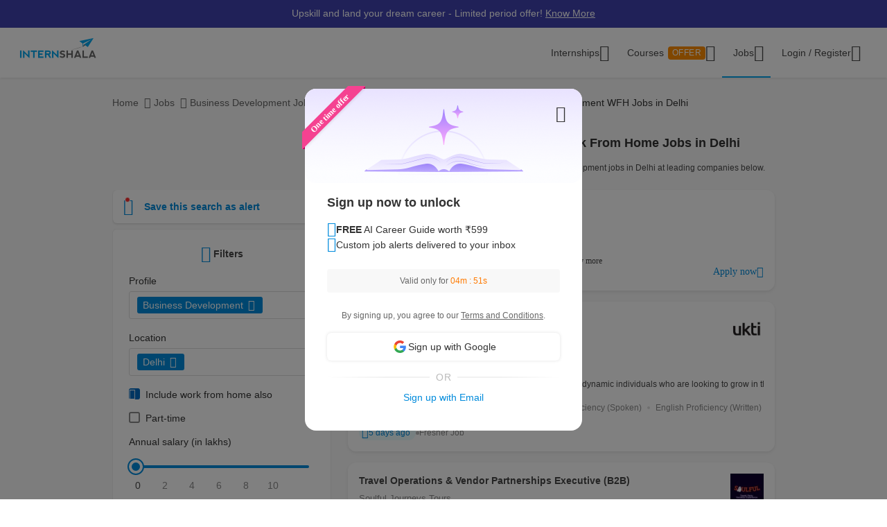

--- FILE ---
content_type: text/html; charset=UTF-8
request_url: https://internshala.com/jobs/business-development-jobs-in-delhi/work-from-home/
body_size: 58545
content:
<!DOCTYPE html>
    <html xmlns="http://www.w3.org/1999/xhtml" xmlns:og="http://ogp.me/ns#" xmlns:fb="https://www.facebook.com/2008/fbml"
        lang="en-US">

<head>
    <meta http-equiv="X-UA-Compatible" content="IE=9" />
    <meta charset="UTF-8" />
    <meta name="viewport" content="width=device-width, initial-scale=1.0 user-scalable=0" />
    <meta property="fb:app_id" content="702141670710132" />
    <meta property="og:type" content="website" />
            <meta property="og:image:width" content="1200" />
        <meta property="og:image:height" content="630" />
        <link rel="preload" href="https://internshala.com//static/images/home/sprites/img-assets.png" as="image"/>
<link rel="preload" as="image" href="https://internshala.com/static/images/internship/banners/jobs_banner_r767.png" media="(max-width: 767px)"/>
<link rel="preload" as="image" href="https://internshala.com/static/images/internship/banners/jobs_banner_r1920.png" media="(min-width: 767.1px)"/>

<link rel="preload" as="image" href="https://internshala.com/static/images/internship/subscription-popup/r575.png" media="(min-width: 767.1px)"/>
<link rel="preload" as="image" href="https://internshala.com/static/images/internship/subscription-popup/r1920.png" media="(max-width: 767px)"/>    <meta name="twitter:site" content="@Internshala" />
            <meta name="twitter:card" content="summary_large_image" />
    
    <meta name="twitter:creator" content="@internshala" />
        <meta name="theme-color" content="#ffffff" />
    <meta name="msapplication-navbutton-color" content="#ffffff" />
    <meta name="format-detection" content="telephone=no" />

            <link as="font" href="/static/fonts/Inter.woff2?v=3.11" type="font/woff2" crossorigin />
            <link as="font" href="/static/fonts/internshala-icons.woff2?vw3rgh" type="font/woff2"  crossorigin />    <script src="/static/js/web_vitals/web-vitals.umd.js"></script>
            <script src="/static/js/includes/common/libraries.2583691470.js" defer></script>
                <link rel="stylesheet" href="https://internshala.com//static/cdn/4.4.1/css/bootstrap.min.css" />
        
    <link rel="icon" href="https://internshala.com//favicon.ico?v=5" />
    <script nonce="8XQvZMLkzhMeibNfHXVxUw==">
        var os_type = "";
        var browser_name = '';
        var is_android = 0;
        var is_mobile = 1;
        var l_cookie = "";
        var view = "internship/search/search";
        var user_id_ga = 0;
        var mainRole = "guest";
        var to_show_account_activated_message = false;
        var to_show_subscription_activated_message = false;
        var location_autocomplete_min_length = 3;
        var fresherJobsMinCtc = 2;
        var show_maintenance_ribbon = false;
        var maintenance_ribbon_message = "";
        var base_url = 'https://internshala.com/';
        var bulk_request_url_with_trailing_slash = 'https://internshala.com/';
        var is_g_recaptcha = "6Lcqj0EsAAAAAL4K2T7--kNrAXT3_99tIuEQLZJF";
        var error_ribbon_support_email = "support@internshala.com";
</script>
            <title >1186 Business Development Work From Home Jobs in Delhi, Jan | Internshala</title>
        <meta name="description" content="Find 1186 Business Development work from home jobs in Delhi on Internshala. Explore the latest work from home Business Development jobs in Delhi &amp; start your career today!" />
        <meta property="og:title" content="1186 Business Development Work From Home Jobs in Delhi, Jan | Internshala" />
        <meta property="og:description" content="Find 1186 Business Development work from home jobs in Delhi on Internshala. Explore the latest work from home Business Development jobs in Delhi &amp; start your career today!" />
        <meta property="og:image" content="https://internshala.com//static/images/internshala_og_image.jpg" />
        <meta name="twitter:title" content="1186 Business Development Work From Home Jobs in Delhi, Jan | Internshala" />
        <meta name="twitter:description" content="Find 1186 Business Development work from home jobs in Delhi on Internshala. Explore the latest work from home Business Development jobs in Delhi &amp; start your career today!" />
        <meta property="twitter:image:src" content="https://internshala.com//static/images/internshala_og_image.jpg" />
        <link href="/static/css/internship/search/search.1768211311.css" rel="stylesheet" type="text/css" />
        <script src="/static/js/combined/common_form.1766558801.js" defer="" type="text/javascript" ></script>
        <script src="/static/js/combined/internship-search.1766473893.js" defer="" type="text/javascript" ></script>
        <script src="/static/js/subscribe/popup.1727159863.js" defer="" type="text/javascript" ></script>
        <script src="/static/js/student/carousel.1736162514.js" defer="" type="text/javascript" ></script>
        <script src="/static/js/review_section.1727159863.js" defer="" type="text/javascript" ></script>
        <script src="/static/js/student/app_download.1732685003.js" defer="" type="text/javascript" ></script>
        <script src="/static/js/footer.1760584489.js" defer="" type="text/javascript" ></script>
        <script src="https://www.google.com/recaptcha/enterprise.js?render=6Lcqj0EsAAAAAL4K2T7--kNrAXT3_99tIuEQLZJF" defer="" type="text/javascript" ></script>
    <link rel='next' href='jobs/business-development-jobs-in-delhi/work-from-home/page-2/'/>
<link rel='canonical' href='https://internshala.com/jobs/business-development-jobs-in-delhi/work-from-home/'/>
    <script nonce="8XQvZMLkzhMeibNfHXVxUw==">
    function sendToGTM(name, delta, id) {
        if (typeof dataLayer == 'undefined') {
            return;
        }
        // Assumes the global `dataLayer` array exists, see:
        // https://developers.google.com/tag-manager/devguide
        dataLayer.push({
            event: 'web-vitals',
            event_category: 'Web Vitals',
            event_action: name.name,
            // Google Analytics metrics must be integers, so the value is rounded.
            // For CLS the value is first multiplied by 1000 for greater precision
            // (note: increase the multiplier for greater precision if needed).
            event_value: Math.round(name.name === 'CLS' ? name.delta * 1000 : name.delta),
            // The 'id' value will be unique to the current page load. When sending
            // multiple values from the same page (e.g. for CLS), Google Analytics can
            // compute a total by grouping on this ID (note: requires `eventLabel` to
            // be a dimension in your report).
            event_label: name.id,
        });
    }
    webVitals.getCLS(sendToGTM);
    webVitals.getFID(sendToGTM);
    webVitals.getLCP(sendToGTM);
    webVitals.getFCP(sendToGTM);
    webVitals.getTTFB(sendToGTM);
</script>
<script nonce="8XQvZMLkzhMeibNfHXVxUw==">
//    window.addEventListener('load', function() {
//        store_session_data();
//    });

//    window.addEventListener('DOMContentLoaded', function() {
//        store_session_data();
//    });

    var pdcVersion = "0";
    var toMakeInitialRequest = 1;
    if (toMakeInitialRequest == 1) {
        store_session_data();
    }

    function store_session_data() {
        var message = "device=" + getDeviceType();
        var xhttp = new XMLHttpRequest();
        xhttp.onreadystatechange = function () {
            if (this.readyState === 4 && this.status === 200) {
                //Success
                var responseText = this.responseText;
                try {
                    data = JSON.parse(responseText);
                    if (data.success) {
                        if(data.toMakeUpdateRequest) {
                            update_session_data();
                        }
                    } else {
                        //TODO
                    }
                } catch (e) {
                    throw_error(e);
                }
            }
        };

        xhttp.open("POST", "/info/storeData", true);
        xhttp.setRequestHeader('X-Requested-With', 'XMLHttpRequest');
        xhttp.setRequestHeader("Content-type", "application/x-www-form-urlencoded");
        xhttp.send(message);
    }

    function update_session_data() {
        var message = "";
        var xhttp = new XMLHttpRequest();
        xhttp.onreadystatechange = function () {
            if (this.readyState === 4 && this.status === 200) {
                //Success
            }
        };

        xhttp.open("POST", "/info/updateDeviceCookieVersion", true);
        xhttp.setRequestHeader('X-Requested-With', 'XMLHttpRequest');
        xhttp.setRequestHeader("Content-type", "application/x-www-form-urlencoded");
        xhttp.send(message);
    }

    function getDeviceType() {
        var device;
        if (typeof isMobile !== 'undefined') {
            if (isMobile === '1') {
                device = "mobile";
            } else {
                device = "desktop";
            }
        } else {
            device = "NA";
        }

        return device;
    }

</script>
    <script nonce="8XQvZMLkzhMeibNfHXVxUw==">
        if (typeof Moengage !== 'undefined') {
            const page_type_for_moengage_view = 'job_search_page';
            if (page_type_for_moengage_view) {
                Moengage.track_event(`${page_type_for_moengage_view}_visits`);
            }
        }
    </script>
        <script nonce="8XQvZMLkzhMeibNfHXVxUw==">
        var junk_domain_data = {};

            </script>
        </head>

<body>
            <div id="wrapper">
        <div id='stt_pgc_ribbon' class="notification notification_general" style="">
    <div class='message_container'>
        <a href="https://trainings.internshala.com/?utm_source=IS_ribbon" style="color: #fff; display: block; line-height: 22px;">Upskill and land your dream career - Limited period offer! <span style="text-decoration: underline">Know More</span></a>    </div>
</div>
<!-- ribbon -->
<div id='error' class="notification">
</div>

<div id='general_notification' class="notification notification_general" style="display: none">
</div>

<div id="custom_notification_parent">
    <div id='custom_notification' class="notification notification_general" style="display: none">
    </div>
</div>

<!-- modal - error message -->
<div id="error_modal" class="modal fade in internshala-modal" style="display: none">
    <div class="modal-dialog">
        <div class="modal-content">
            <div class="modal-body">
                <div class="image_container error_image">
                    <div class="image"></div>
                </div>
                <div class="message_container">
                    <div class="text-heading heading_4_5 small-device-text-center"></div>
                    <div class="text-message body-main small-device-text-center"></div>
                    <div class="button_container">
                        <a class="btn btn-primary modal_primary_btn close_action" data-dismiss= "modal">Close</a>
                    </div>
                </div>
            </div>
        </div>
    </div>
</div>

<!-- modal - success message -->
<div id="success_modal" class="modal fade in internshala-modal" style="display: none">
    <div class="modal-dialog">
        <div class="modal-content">
            <div class="modal-body">
                <div class="image_container success_image">
                    <div class="image"></div>
                </div>
                <div class="message_container">
                    <div class="text-heading heading_4_5 small-device-text-center"></div>
                    <div class="text-message body-main small-device-text-center"></div>
                    <div class="button_container">
                        <button class="btn btn-secondary modal_secondary_btn close_action" data-dismiss= "modal">Cancel</button>
                        <a class="btn btn-primary modal_primary_btn close_action" data-dismiss= "modal">Close</a>
                    </div>
                </div>
            </div>
        </div>
    </div>
</div>
<!-- modal - success message -->
<div id="success_modal_dual_button" class="modal fade in internshala-modal" style="display: none">
    <div class="modal-dialog">
        <div class="modal-content">
            <div class="modal-body">
                <div class="image_container success_image">
                    <div class="image"></div>
                </div>
                <div class="message_container">
                    <div class="text-heading heading_4_5 small-device-text-center"></div>
                    <div class="text-message body-main small-device-text-center"></div>
                    <div class="button_container">
                        <a class="btn btn-secondary modal_secondary_btn close_action" data-dismiss= "modal">Close</a>
                        <a class="btn btn-primary modal_primary_btn close_action" data-dismiss= "modal">Close</a>
                    </div>
                </div>
            </div>
        </div>
    </div>
</div>

<!-- modal - alert message -->
<div id="alert_modal" class="modal fade in internshala-modal" style="display: none">
    <div class="modal-dialog">
        <div class="modal-content">
            <div class="modal-body">
                <div class="image_container alert_image">
                    <div class="image"></div>
                </div>
                <div class="message_container">
                    <div class="text-heading heading_4_5 small-device-text-center"></div>
                    <div class="text-message body-main small-device-text-center"></div>
                    <div class="button_container">
                        <a class="btn btn-primary modal_primary_btn close_action" data-dismiss= "modal">Close</a>
                    </div>
                </div>
            </div>
        </div>
    </div>
</div>

<!--- confirmation modal-->
<div id="confirmation_modal" class="modal fade in internshala-modal confirmation_modal" style="display: none">
    <div class="modal-dialog">
        <div class="modal-content">
            <div class="modal-body">
                <div class="message_container">
                    <div class="text-heading heading_4_5"></div>
                    <div class="text-message body-main"></div>
                    <div class="button_container">
                        <button class="btn btn-secondary modal_secondary_btn close_action" data-dismiss= "modal">Cancel</button>
                        <a class="btn btn-primary modal_primary_btn yes-button close_action" data-dismiss= "modal">Yes</a>
                    </div>
                </div>
            </div>
        </div>
    </div>
</div>

<div class="loading_image">
</div>

<div class="nav_dropdown_backdrop has_stt_pgc_ribbon">
</div>

    <noscript>
    <div class="notification notification_js_disabled" style="display: block;">
        Oops, your browser does not support Javascript. Please use Internshala in another browser.
    </div>
    </noscript>
    
<div class="toast internshala-toast loading_toast" id="loading_toast" style="display: none;">
    <div class="toast-body-container">
        <div class="toast-body heading_6_6">
            Loading, please wait...
        </div>
    </div>
</div>

<div class="toast internshala-toast general_toast" style="display: none;">
    <div class="toast-body-container">
        <div class="toast-body heading_6_6">
        </div>
    </div>
</div>

<div class="toast internshala-toast success_toast" style="display: none;">
    <div class="toast-body-container">
        <div class="toast-body heading_6_6">
        </div>
    </div>
</div>

<div class="toast internshala-toast error_toast" style="display: none;">
    <div class="toast-body-container">
        <div class="toast-body heading_6_6">
        </div>
    </div>
</div>

<div class="toast internshala-toast black_bottom_toast" style="display: none;">
    <div class="toast-body-container">
        <div class="toast-body body-main">
        </div>
    </div>
</div>

<div class="popover_overlay">
</div>


<div class="chat_notification_loading_image" style="display: none;">
</div>
    <div class="modal " id="login-modal" tabindex="-1" role="dialog" aria-labelledby="myModalLabel" aria-hidden="true">
        <div class="modal-dialog">
            <div class="modal-content">
                <div class="modal-header">
                    <button type="button" class="close" data-dismiss="modal">
                        <i class="ic-24-cross" aria-hidden="true"></i>
                    </button>
                </div>
                <div class="modal-body ">
                            <div id="user-menu-container">
                            <div id="user-menu">
                                <div class="row">
                                    <div class="col-xs-6 col-6 user-menu-item active login_student" id="modal_student">
                                        Student
                                    </div>
                                    <div class="col-xs-6 col-6 user-menu-item login_employer" id="modal_employer">
                                        Employer / T&P
                                    </div>
                                </div>
                            </div>
                        </div>
                                                    <a class="google_login" id="user_google_login" href="/login/get_google/student" >

                                <div id="google-button-container" data-source="google_login_modal">
                                    <div class="google_image_container">
                                        <div class='google_logo'></div>
                                    </div>
                                    <div class="google_content">
                                        Login with Google
                                    </div>
                                </div>
                            </a>
                        <div class="helper">
                            <div class="text2">
                                <p>OR</p>
                            </div>
                            <div class='border'></div>
                        </div>
                    
                    <form role="form" id="modal-login-form" method="POST">
                        <input type="hidden" name="csrf_test_name" value="396f3699bbb50b5f2b741048d44306ba" />
                        <div class="form-group">
                            <label for="email" class="control-label">Email</label>
                            <input type="email" class="form-control" id="modal_email" tabindex="1" name="email" placeholder="john@example.com">
                        </div>
                        <div class="form-group">
                            <label for="password" class="control-label">Password</label>
                            <input type="password" class="form-control" id="modal_password" tabindex="2" name="password" placeholder="Must be atleast 6 characters">
                        </div>
                        <div class="forgot_password">
                            <a href="/login/forgot_password" id="forgot-password">Forgot password?</a>
                        </div>
                        <div class="form-group">
                            <button type="submit" class="btn btn-primary" id="modal_login_submit" tabindex="3">Login</button>
                        </div>
                                <div class="form-group new_to_internshala">
                                <label>
                                    New to Internshala? Register (<a href='/registration/student'>Student</a> / <a href="/hire-talent">Company</a>)
                                </label>
                            </div>
                                            </form>
                </div>
            </div>
        </div>
    </div>

<!-- Login modal - error message for employers blocked -->
<div id="employer_blocked_error_modal" class="modal fade" role="dialog" aria-hidden="true" tabindex="-1">
    <div class="modal-dialog">
        <div class="modal-content">
            <div class="heading">
                Your account is put on hold.<i style="cursor: pointer;float:right" id="close_modal" data-dismiss="modal" aria-hidden="true" class="ic-24-cross"></i>
            </div>
            <div class="heading1">
                Your account is put on hold.<i style="cursor: pointer;float:right" id="close_modal1" data-dismiss="modal" aria-hidden="true" class="ic-24-cross"></i>
            </div>
            <div class="main_content">

                <div class="line1"></div>
                <div class="sub_heading">
                    What happened?
                </div>
                <div>
                    We have determined that this account is violation of Internshala's <span class="primary_color"><a href="https://internshala.com/terms">rules</a></span>.
                </div>
                <div class="content_specially_for">
                    Specifically for,
                </div>
                <div class="error_heading" id="heading_content1"></div>
                <div class="error_content_1" id="error_content1"></div>
                <div class="error_heading" id="heading_content2"></div>
                <div class="error_content_1" id="error_content2"></div>
                <div class="error_content_2">
                    If you wish to appeal this, or seek further clarification, please contact our team at <span class="primary_color"><a href='mailto:complaints@internshala.com'>complaints@internshala.com</a></span>
                </div>
                <div class="line2"></div>
                <div class="icon_container">
                    <i class="ic-24-alert-circle"></i>
                    <div class="icon_content">
                        If this has happened by mistake, it will automatically be reverted within 24 hours.
                    </div>
                </div>

            </div>
        </div>
    </div>
</div>
<div id="header" class="
    header_container container-fluid 
    header_component 
    ">
    <div class="max-width-container">

        
<div class='layer'></div>
<div id="mySidenav" class="sidenav ">
            <div class="ham_menu_items_container guest">
        
                        <div class="ham_menu_items">
                    <div class="ham_main_heading"><a href="/internships">Internships</a></div>
                </div>
                <div class="ham_menu_items">
                    <div class="ham_main_heading"><a href="/jobs">Jobs</a></div>
                </div>
                        <div class="ham_menu_items">
                <div class="ham_main_heading">
                    <a class="online-training-link" href="https://trainings.internshala.com/?utm_source=is_web_internshala_ham">
        Certification Courses                                    <div class="contest">
            OFFER                            </div>
                                            </a>
                </div>
            </div>
                        <div class="ham_menu_items">
                    <div class="ham_main_heading">
                        <a class="specialization-training-link" href="https://trainings.internshala.com/?utm_source=is_web_hamburger#placement-and-job-guarantee-courses">
                            <span>Placement Courses with AI</span>
                        </a>
                    </div>
                </div>
            
        
        
                                        <div class="ham_menu_items">
                    <div class="ham_main_heading"><a href="/contact">Contact Us</a></div>
                </div>
                            <hr class="ham_line_break" />
                <div class="ham_menu_items">
                    <div class="ham_main_heading"><a href="/registration/student">Register - As a Student</a></div>
                </div>
                <div class="ham_menu_items">
                    <div class="ham_main_heading"><a href="/hire-talent">Register - As an Employer</a></div>
                </div>
                                <div class="ham_menu_items without_link">
                        <div class="ham_main_heading home_page_login_button" id="ham_login_button" data-toggle="modal" data-target="#login-modal">Login
                        </div>
                    </div>
                                    </div>
    </div>


<nav class="navbar navbar-expand-md" id="guest-nav">
    <div class="brand_container">
    <div class="hamburger_menu">
        <i id="hamburger_menu_key" class="ic-24-web-hamburger"></i>
                    <span class="offer_hamburger_dot" id="offer_hamburger_dot"></span>
            </div>
    <a class="navbar-brand" href="/">
        <div class="internshala-logo"></div>
    </a>
</div>            <div class="navbar_header_register navbar_mobile" id="main-navbar-header">
            <div id="register-container">
                <div id="register-container-inner">
                    <div class="btn-group" id="">
                        <a href="/registration/student">
                            <button type="button" class="btn btn-primary " >
                                Register
                            </button>
                        </a>
                    </div>
                </div>
            </div>
        </div>
            <div class="collapse navbar-collapse navbar_desktop">
        <ul class="navbar-nav nav_menu_container">
            <li class="nav-item internship_container_hover dropdown dropdown-hover dropdown_backdrop">
    <a class="nav-link dropdown-toggle internship_link" href="/internships/?utm_source=is_header" id="internships_new_superscript">Internships
        <i class="is_icon_header ic-24-filled-down-arrow"></i>
    </a>
    <div class="dropdown-menu dropdown-menu-center menu_dropdown guest_dropdown " id="internships-dropdown">
        <div class="dropdown-inner">
            <div class="internship-menu">
                
                    <div class="menu-link-main-1" data-value="1">
                        <div class="menu-heading  menu-heading-hover">
                            <span>
                    Top Locations                                                </span>
                                            </div>
                    </div>
                
                    <div class="menu-link-main-2" data-value="2">
                        <div class="menu-heading  ">
                            <span>
                    Profile                                                </span>
                                            </div>
                    </div>
                
                    <div class="menu-link-main-3" data-value="3">
                        <div class="menu-heading  ">
                            <span>
                    Top Categories                                                </span>
                                            </div>
                    </div>
                
                    <div class="menu-link-main-4" data-value="4">
                        <div class="menu-heading  ">
                            <span>
                    Explore More Internships                                                </span>
                                            </div>
                    </div>
                
                    <div class="menu-link-main-5" data-value="5">
                        <div class="menu-heading  ">
                            <span>
                    Placement Courses with AI                                                            <span class="tag x-small">
                        NEW                                        </span>
                                                            </span>
                                            </div>
                    </div>
                            </div>
            <div class="internship-sub-menu">
                                    <div class="sub-menu-link-content-1 active-container sub-menu-content-container">
                        <div class="internship-sub-scroll ">
                                                    <a class="item_link internship_item_location" href="https://internshala.com/internships/work-from-home-internships/?utm_source=is_menu_dropdown" style=""  >Work from Home</a>
                                                            <a class="item_link internship_item_location" href="https://internshala.com/internships/internship-in-bangalore/?utm_source=is_menu_dropdown" style=""  >Internship in Bangalore</a>
                                                            <a class="item_link internship_item_location" href="https://internshala.com/internships/internship-in-delhi/?utm_source=is_menu_dropdown" style=""  >Internship in Delhi</a>
                                                            <a class="item_link internship_item_location" href="https://internshala.com/internships/internship-in-hyderabad/?utm_source=is_menu_dropdown" style=""  >Internship in Hyderabad</a>
                                                            <a class="item_link internship_item_location" href="https://internshala.com/internships/internship-in-mumbai/?utm_source=is_menu_dropdown" style=""  >Internship in Mumbai</a>
                                                            <a class="item_link internship_item_location" href="https://internshala.com/internships/internship-in-chennai/?utm_source=is_menu_dropdown" style=""  >Internship in Chennai</a>
                                                            <a class="item_link internship_item_location" href="https://internshala.com/internships/internship-in-pune/?utm_source=is_menu_dropdown" style=""  >Internship in Pune</a>
                                                            <a class="item_link internship_item_location" href="https://internshala.com/internships/internship-in-kolkata/?utm_source=is_menu_dropdown" style=""  >Internship in Kolkata</a>
                                                            <a class="item_link internship_item_location" href="https://internshala.com/internships/internship-in-jaipur/?utm_source=is_menu_dropdown" style=""  >Internship in Jaipur</a>
                                                            <a class="item_link internship_item_location" href="https://internshala.com/internships/international-internship/?utm_source=is_menu_dropdown" style=""  >International Internship</a>
                                                                <a class="item_link view_all " href="https://internshala.com/internships/?utm_source=is_menu_dropdown" >View all internships</a>
                                                    </div>
                    </div>
                                    <div class="sub-menu-link-content-2  sub-menu-content-container">
                        <div class="internship-sub-scroll ">
                                                    <a class="item_link internship_item_location" href="https://internshala.com/internships/computer-science-internship/?utm_source=is_menu_dropdown" style=""  >Computer Science Internship</a>
                                                            <a class="item_link internship_item_location" href="https://internshala.com/internships/marketing-internship/?utm_source=is_menu_dropdown" style=""  >Marketing Internship</a>
                                                            <a class="item_link internship_item_location" href="https://internshala.com/internships/finance-internship/?utm_source=is_menu_dropdown" style=""  >Finance Internship</a>
                                                            <a class="item_link internship_item_location" href="https://internshala.com/internships/graphic-design-internship/?utm_source=is_menu_dropdown" style=""  >Graphic Design Internship</a>
                                                            <a class="item_link internship_item_location" href="https://internshala.com/internships/architecture-internship/?utm_source=is_menu_dropdown" style=""  >Architecture Internship</a>
                                                            <a class="item_link internship_item_location" href="https://internshala.com/internships/mechanical-internship/?utm_source=is_menu_dropdown" style=""  >Mechanical Internship</a>
                                                            <a class="item_link internship_item_location" href="https://internshala.com/internships/hr-internship/?utm_source=is_menu_dropdown" style=""  >HR Internship</a>
                                                            <a class="item_link internship_item_location" href="https://internshala.com/internships/digital-marketing-internship/?utm_source=is_menu_dropdown" style=""  >Digital Marketing Internship</a>
                                                            <a class="item_link internship_item_location" href="https://internshala.com/internships/law-internship/?utm_source=is_menu_dropdown" style=""  >Law Internship</a>
                                                            <a class="item_link internship_item_location" href="https://internshala.com/internships/electronics-internship/?utm_source=is_menu_dropdown" style=""  >Electronics Internship</a>
                                                            <a class="item_link internship_item_location" href="https://internshala.com/internships/content-writing-internship/?utm_source=is_menu_dropdown" style=""  >Content Writing Internship</a>
                                                            <a class="item_link internship_item_location" href="https://internshala.com/internships/civil-internship/?utm_source=is_menu_dropdown" style=""  >Civil Internship</a>
                                                            <a class="item_link internship_item_location" href="https://internshala.com/internships/campus-ambassador-internship/?utm_source=is_menu_dropdown" style=""  >Campus Ambassador Program</a>
                                                                <a class="item_link view_all " href="https://internshala.com/internships/?utm_source=is_menu_dropdown" >View all internships</a>
                                                    </div>
                    </div>
                                    <div class="sub-menu-link-content-3  sub-menu-content-container">
                        <div class="internship-sub-scroll ">
                                                    <a class="item_link internship_item_location" href="https://internshala.com/internships/engineering-internship/?utm_source=is_menu_dropdown" style=""  >Engineering Internship</a>
                                                            <a class="item_link internship_item_location" href="https://internshala.com/internships/mba-internship/?utm_source=is_menu_dropdown" style=""  >Business/MBA Internship</a>
                                                            <a class="item_link internship_item_location" href="https://internshala.com/internships/humanities-internship/?utm_source=is_menu_dropdown" style=""  >Humanities Internship</a>
                                                            <a class="item_link internship_item_location" href="https://internshala.com/internships/science-internship/?utm_source=is_menu_dropdown" style=""  >Science Internship</a>
                                                            <a class="item_link internship_item_location" href="https://internshala.com/internships/ppo-true/?utm_source=is_menu_dropdown" style=""  >Internships with Job Offer</a>
                                                            <a class="item_link internship_item_location" href="https://internshala.com/internships/part-time-jobs/?utm_source=is_menu_dropdown" style=""  >Part-Time Jobs/Internships</a>
                                                            <a class="item_link internship_item_location" href="https://internshala.com/internships-for-women/?utm_source=is_menu_dropdown" style=""  >Internships for Women</a>
                                                                <a class="item_link view_all " href="https://internshala.com/internships/?utm_source=is_menu_dropdown" >View all internships</a>
                                                    </div>
                    </div>
                                    <div class="sub-menu-link-content-4  sub-menu-content-container">
                        <div class="internship-sub-scroll ">
                                                    <a class="item_link internship_item_location" href="https://internshala.com/internships-by-category/?utm_source=is_menu_dropdown" style=""  >Internships by Category</a>
                                                            <a class="item_link internship_item_location" href="https://internshala.com/internships-by-location/?utm_source=is_menu_dropdown" style=""  >Internships by Location</a>
                                                            <a class="item_link internship_item_location" href="https://internshala.com/internships-at-company/?utm_source=is_menu_dropdown" style=""  >Internships by Company</a>
                                                    </div>
                    </div>
                                    <div class="sub-menu-link-content-5  sub-menu-content-container">
                        <div class="internship-sub-scroll ">
                                                    <a class="item_link internship_item_location" href="https://trainings.internshala.com/full-stack-web-development-placement-guarantee-course?utm_source=is_web_internship-menu-dropdown" style="" target=_blank >Full Stack Development Course</a>
                                                            <a class="item_link internship_item_location" href="https://trainings.internshala.com/data-science-placement-guarantee-course?utm_source=is_web_internship-menu-dropdown" style="" target=_blank >Data Science Course</a>
                                                            <a class="item_link internship_item_location" href="https://trainings.internshala.com/human-resource-management-placement-guarantee-course?utm_source=is_web_internship-menu-dropdown" style="" target=_blank >Human Resource Management Course</a>
                                                            <a class="item_link internship_item_location" href="https://trainings.internshala.com/digital-marketing-placement-guarantee-course?utm_source=is_web_internship-menu-dropdown" style="" target=_blank >Digital Marketing Course</a>
                                                            <a class="item_link internship_item_location" href="https://trainings.internshala.com/ui-ux-placement-guarantee-course?utm_source=is_web_internship-menu-dropdown" style="" target=_blank >UI/UX Design Course</a>
                                                            <a class="item_link internship_item_location" href="https://trainings.internshala.com/product-management-placement-guarantee-course?utm_source=is_web_internship-menu-dropdown" style="" target=_blank >Product Management Course</a>
                                                            <a class="item_link internship_item_location" href="https://trainings.internshala.com/financial-modelling-placement-guarantee-course?utm_source=is_web_internship-menu-dropdown" style="" target=_blank >Financial Modelling Course</a>
                                                            <a class="item_link internship_item_location" href="https://trainings.internshala.com/supply-chain-logistics-placement-guarantee-course?utm_source=is_web_internship-menu-dropdown" style="" target=_blank >Supply Chain Logistics Course</a>
                                                    </div>
                    </div>
                            </div>
        </div>
            </div>
</li>

<li class="nav-item training_container_hover dropdown dropdown-hover dropdown_backdrop nav-links">
    <a class="nav-link dropdown-toggle trainings_link menu-link" href="https://trainings.internshala.com/?utm_source=is_web_internshala-menu-dropdown1" id="trainings_dropdown_link" rel="noopener" target="_blank">
        Courses                    <div class="contest" id="course_superscript">
            OFFER            </div>
                <i class="is_icon_header ic-24-filled-down-arrow"></i>
    </a>
    <div class="training-dropdown-content ">
                <div class="training-box  student">
            <div class="courses-container">
                                        <div class="certification_courses">
                            <div class="trainings_heading">
                        Certification Courses                            </div>
                            <div class="trainings_list_container ">
                                                                <a href="https://trainings.internshala.com/artificial-intelligence-and-machine-learning-course/?utm_source=is_web_internshala-menu-dropdown" style="" target="_blank" rel="noopener" class="sub-link trainings_list_item">
                                    <div class="wrapper" style="display: inline;">
                            Artificial Intelligence and Machine Learning                                                                        <div class="tag x-small">
                                <span class='tag_icon ic-16-s15-trend'></span><span class='tag_text'>Trending in AI</span>                                            </div>
                                                                            </div>
                                </a>
                                                            <a href="https://trainings.internshala.com/web-development-course/?utm_source=is_web_internshala-menu-dropdown" style="" target="_blank" rel="noopener" class="sub-link trainings_list_item">
                                    <div class="wrapper" style="">
                            Web Development with AI                                                                </div>
                                </a>
                                                            <a href="https://trainings.internshala.com/python-course/?utm_source=is_web_internshala-menu-dropdown" style="" target="_blank" rel="noopener" class="sub-link trainings_list_item">
                                    <div class="wrapper" style="">
                            Programming with Python with AI                                                                </div>
                                </a>
                                                            <a href="https://trainings.internshala.com/digital-marketing-course/?utm_source=is_web_internshala-menu-dropdown" style="" target="_blank" rel="noopener" class="sub-link trainings_list_item">
                                    <div class="wrapper" style="">
                            Digital Marketing with AI                                                                </div>
                                </a>
                                                            <a href="https://trainings.internshala.com/machine-learning-course/?utm_source=is_web_internshala-menu-dropdown" style="" target="_blank" rel="noopener" class="sub-link trainings_list_item">
                                    <div class="wrapper" style="">
                            Machine Learning with AI                                                                </div>
                                </a>
                                                            <a href="https://trainings.internshala.com/excel-course/?utm_source=is_web_internshala-menu-dropdown" style="" target="_blank" rel="noopener" class="sub-link trainings_list_item">
                                    <div class="wrapper" style="">
                            Advanced Excel with AI                                                                </div>
                                </a>
                                                            <div class="additional-course-link">
                                    <a href='https://trainings.internshala.com/?utm_source=is_web_header_view_all' style="" target="_blank" rel="noopener">
                                        View 70+ more courses
                                    </a>
                                </div>
                                                        </div>
                        </div>
                                                <div class="pgc_courses">
                            <div class="trainings_heading">
                        Placement Courses with AI                            </div>
                            <div class="trainings_list_container ">
                                                                <a href="https://trainings.internshala.com/full-stack-web-development-placement-guarantee-course/?utm_source=is_web_internshala-menu-dropdown" style="" target="_blank" rel="noopener" class="sub-link trainings_list_item">
                                    <div class="wrapper" style="">
                            Full Stack Development Course                                                                </div>
                                </a>
                                                            <a href="https://trainings.internshala.com/data-science-placement-guarantee-course/?utm_source=is_web_internshala-menu-dropdown" style="" target="_blank" rel="noopener" class="sub-link trainings_list_item">
                                    <div class="wrapper" style="">
                            Data Science Course                                                                </div>
                                </a>
                                                            <a href="https://trainings.internshala.com/human-resource-management-placement-guarantee-course/?utm_source=is_web_internshala-menu-dropdown" style="" target="_blank" rel="noopener" class="sub-link trainings_list_item">
                                    <div class="wrapper" style="">
                            Human Resource Management Course                                                                </div>
                                </a>
                                                            <a href="https://trainings.internshala.com/digital-marketing-placement-guarantee-course/?utm_source=is_web_internshala-menu-dropdown" style="" target="_blank" rel="noopener" class="sub-link trainings_list_item">
                                    <div class="wrapper" style="">
                            Digital Marketing Course                                                                </div>
                                </a>
                                                            <a href="https://trainings.internshala.com/ui-ux-placement-guarantee-course/?utm_source=is_web_internshala-menu-dropdown" style="" target="_blank" rel="noopener" class="sub-link trainings_list_item">
                                    <div class="wrapper" style="">
                            UI/UX Design Course                                                                </div>
                                </a>
                                                            <a href="https://trainings.internshala.com/product-management-placement-guarantee-course/?utm_source=is_web_internshala-menu-dropdown" style="" target="_blank" rel="noopener" class="sub-link trainings_list_item">
                                    <div class="wrapper" style="">
                            Product Management Course                                                                </div>
                                </a>
                                                            <a href="https://trainings.internshala.com/financial-modelling-placement-guarantee-course/?utm_source=is_web_internshala-menu-dropdown" style="" target="_blank" rel="noopener" class="sub-link trainings_list_item">
                                    <div class="wrapper" style="">
                            Financial Modelling Course                                                                </div>
                                </a>
                                                            <a href="https://trainings.internshala.com/supply-chain-logistics-placement-guarantee-course/?utm_source=is_web_internshala-menu-dropdown" style="" target="_blank" rel="noopener" class="sub-link trainings_list_item">
                                    <div class="wrapper" style="">
                            Supply Chain Logistics Course                                                                </div>
                                </a>
                                                        </div>
                        </div>
                                    </div>
        <!-- copied_1 -->
        </div>
    </div>
</li>
<script nonce="8XQvZMLkzhMeibNfHXVxUw==">
    var isNavBarEmployerSide = 0;
    var isNewHeader = 1;
</script>
<li class="nav-item job_container_hover dropdown dropdown-hover dropdown_backdrop">
    <a class="nav-link dropdown-toggle job_link" href="/jobs/?utm_source=is_header" id="jobs_new_superscript">Jobs
        <i class="is_icon_header ic-24-filled-down-arrow"></i>
    </a>
    <div class="dropdown-menu dropdown-menu-center menu_dropdown guest_dropdown" id="jobs-dropdown">
        <div class="dropdown-inner">
            <div class="job-menu">
                
                    <div class="menu-link-main-1" data-value="1">
                        <div class="menu-heading  menu-heading-hover">
                            <span>
                    Top Locations                                                </span>
                            
                                            </div>
                    </div>
                
                    <div class="menu-link-main-2" data-value="2">
                        <div class="menu-heading  ">
                            <span>
                    Top Categories                                                </span>
                            
                                            </div>
                    </div>
                
                    <div class="menu-link-main-3" data-value="3">
                        <div class="menu-heading  ">
                            <span>
                    Fresher Jobs                                                </span>
                            
                                            </div>
                    </div>
                
                    <div class="menu-link-main-4" data-value="4">
                        <div class="menu-heading  ">
                            <span>
                    Explore More Jobs                                                </span>
                            
                                            </div>
                    </div>
                
                    <div class="menu-link-main-5" data-value="5">
                        <div class="menu-heading  ">
                            <span>
                    Placement Courses with AI                                                            <span class="tag x-small">
                        NEW                                        </span>
                                                            </span>
                            
                                            </div>
                    </div>
                            </div>
            <div class="job-sub-menu">
                                    <div class="sub-menu-link-content-1 active-container sub-menu-content-container">
                        <div class="job-sub-scroll ">
                                                    <a class="item_link internship_item_location" href="https://internshala.com/jobs/work-from-home/?utm_source=is_menu_dropdown" style=""  >Work from home</a>
                                                            <a class="item_link internship_item_location" href="https://internshala.com/jobs/jobs-in-bangalore/?utm_source=is_menu_dropdown" style=""  >Jobs in Bangalore</a>
                                                            <a class="item_link internship_item_location" href="https://internshala.com/jobs/jobs-in-delhi/?utm_source=is_menu_dropdown" style=""  >Jobs in Delhi</a>
                                                            <a class="item_link internship_item_location" href="https://internshala.com/jobs/jobs-in-hyderabad/?utm_source=is_menu_dropdown" style=""  >Jobs in Hyderabad</a>
                                                            <a class="item_link internship_item_location" href="https://internshala.com/jobs/jobs-in-gurgaon/?utm_source=is_menu_dropdown" style=""  >Jobs in Gurgaon</a>
                                                            <a class="item_link internship_item_location" href="https://internshala.com/jobs/jobs-in-kolkata/?utm_source=is_menu_dropdown" style=""  >Jobs in Kolkata</a>
                                                            <a class="item_link internship_item_location" href="https://internshala.com/jobs/jobs-in-mumbai/?utm_source=is_menu_dropdown" style=""  >Jobs in Mumbai</a>
                                                            <a class="item_link internship_item_location" href="https://internshala.com/jobs/jobs-in-pune/?utm_source=is_menu_dropdown" style=""  >Jobs in Pune</a>
                                                            <a class="item_link internship_item_location" href="https://internshala.com/jobs/jobs-in-chennai/?utm_source=is_menu_dropdown" style=""  >Jobs in Chennai</a>
                                                            <a class="item_link internship_item_location" href="https://internshala.com/jobs/jobs-in-noida/?utm_source=is_menu_dropdown" style=""  >Jobs in Noida</a>
                                                            <a class="item_link internship_item_location" href="https://internshala.com/jobs/jobs-in-jaipur/?utm_source=is_menu_dropdown" style=""  >Jobs in Jaipur</a>
                                                            <a class="item_link internship_item_location" href="https://internshala.com/jobs/jobs-in-coimbatore/?utm_source=is_menu_dropdown" style=""  >Jobs in Coimbatore</a>
                                                            <a class="item_link internship_item_location" href="https://internshala.com/jobs/jobs-in-lucknow/?utm_source=is_menu_dropdown" style=""  >Jobs in Lucknow</a>
                                                                <a class="item_link view_all " href="https://internshala.com/jobs/?utm_source=is_menu_dropdown" >View all jobs</a>
                                                    </div>
                    </div>
                                    <div class="sub-menu-link-content-2  sub-menu-content-container">
                        <div class="job-sub-scroll ">
                                                    <a class="item_link internship_item_location" href="https://internshala.com/jobs/data-entry-jobs/?utm_source=is_menu_dropdown" style=""  >Data Entry Jobs</a>
                                                            <a class="item_link internship_item_location" href="https://internshala.com/jobs/content-writing-jobs/?utm_source=is_menu_dropdown" style=""  >Content Writing Jobs</a>
                                                            <a class="item_link internship_item_location" href="https://internshala.com/jobs/digital-marketing-jobs/?utm_source=is_menu_dropdown" style=""  >Digital Marketing Jobs</a>
                                                            <a class="item_link internship_item_location" href="https://internshala.com/jobs/data-science-jobs/?utm_source=is_menu_dropdown" style=""  >Data Science Jobs</a>
                                                            <a class="item_link internship_item_location" href="https://internshala.com/jobs/cyber-security-jobs/?utm_source=is_menu_dropdown" style=""  >Cyber Security Jobs</a>
                                                            <a class="item_link internship_item_location" href="https://internshala.com/jobs/pharmaceutical-jobs/?utm_source=is_menu_dropdown" style=""  >Pharma Jobs</a>
                                                            <a class="item_link internship_item_location" href="https://internshala.com/jobs/teaching-jobs/?utm_source=is_menu_dropdown" style=""  >Teaching Jobs</a>
                                                            <a class="item_link internship_item_location" href="https://internshala.com/jobs/hr-jobs/?utm_source=is_menu_dropdown" style=""  >HR Jobs</a>
                                                            <a class="item_link internship_item_location" href="https://internshala.com/jobs/mba-jobs/?utm_source=is_menu_dropdown" style=""  >MBA Jobs</a>
                                                            <a class="item_link internship_item_location" href="https://internshala.com/jobs/graphic-design-jobs/?utm_source=is_menu_dropdown" style=""  >Graphic Design Jobs</a>
                                                            <a class="item_link internship_item_location" href="https://internshala.com/jobs/part-time-jobs/?utm_source=is_menu_dropdown" style=""  >Part Time Jobs</a>
                                                            <a class="item_link internship_item_location" href="https://internshala.com/jobs-for-women/?utm_source=is_menu_dropdown" style=""  >Jobs for Women</a>
                                                            <a class="item_link internship_item_location" href="https://internshala.com/jobs-for-women/work-from-home/?utm_source=is_menu_dropdown" style=""  >WFH Jobs for Women</a>
                                                            <a class="item_link internship_item_location" href="https://internshala.com/jobs-for-women/part-time-jobs/?utm_source=is_menu_dropdown" style=""  >Part Time Jobs for Women</a>
                                                                <a class="item_link view_all " href="https://internshala.com/jobs/?utm_source=is_menu_dropdown" >View all jobs</a>
                                                    </div>
                    </div>
                                    <div class="sub-menu-link-content-3  sub-menu-content-container">
                        <div class="job-sub-scroll ">
                                                    <a class="item_link internship_item_location" href="https://internshala.com/fresher-jobs/work-from-home/?utm_source=is_menu_dropdown" style=""  >Work from home</a>
                                                            <a class="item_link internship_item_location" href="https://internshala.com/fresher-jobs/jobs-in-bangalore/?utm_source=is_menu_dropdown" style=""  >Fresher Jobs in Bangalore</a>
                                                            <a class="item_link internship_item_location" href="https://internshala.com/fresher-jobs/jobs-in-delhi/?utm_source=is_menu_dropdown" style=""  >Fresher Jobs in Delhi</a>
                                                            <a class="item_link internship_item_location" href="https://internshala.com/fresher-jobs/jobs-in-hyderabad/?utm_source=is_menu_dropdown" style=""  >Fresher Jobs in Hyderabad</a>
                                                            <a class="item_link internship_item_location" href="https://internshala.com/fresher-jobs/jobs-in-chennai/?utm_source=is_menu_dropdown" style=""  >Fresher Jobs in Chennai</a>
                                                            <a class="item_link internship_item_location" href="https://internshala.com/fresher-jobs/jobs-in-pune/?utm_source=is_menu_dropdown" style=""  >Fresher Jobs in Pune</a>
                                                            <a class="item_link internship_item_location" href="https://internshala.com/fresher-jobs/mba-jobs/?utm_source=is_menu_dropdown" style=""  >MBA Fresher Jobs</a>
                                                            <a class="item_link internship_item_location" href="https://internshala.com/fresher-jobs/hr-jobs/?utm_source=is_menu_dropdown" style=""  >HR Fresher Jobs</a>
                                                            <a class="item_link internship_item_location" href="https://internshala.com/fresher-jobs/civil-jobs/?utm_source=is_menu_dropdown" style=""  >Civil Fresher Jobs</a>
                                                            <a class="item_link internship_item_location" href="https://internshala.com/fresher-jobs/digital-marketing-jobs/?utm_source=is_menu_dropdown" style=""  >Digital Marketing Fresher Jobs</a>
                                                            <a class="item_link internship_item_location" href="https://internshala.com/fresher-jobs/part-time-jobs/?utm_source=is_menu_dropdown" style=""  >Part Time Fresher Jobs</a>
                                                            <a class="item_link internship_item_location" href="https://internshala.com/fresher-jobs/?utm_source=is_menu_dropdown" style=""  >View all fresher jobs</a>
                                                    </div>
                    </div>
                                    <div class="sub-menu-link-content-4  sub-menu-content-container">
                        <div class="job-sub-scroll ">
                                                    <a class="item_link internship_item_location" href="https://internshala.com/jobs-by-category/?utm_source=is_menu_dropdown" style=""  >Jobs by Category</a>
                                                            <a class="item_link internship_item_location" href="https://internshala.com/jobs-by-location/?utm_source=is_menu_dropdown" style=""  >Jobs by Location</a>
                                                            <a class="item_link internship_item_location" href="https://internshala.com/jobs-by-designation/?utm_source=is_menu_dropdown" style=""  >Jobs by Designation</a>
                                                            <a class="item_link internship_item_location" href="https://internshala.com/jobs-by-skill/?utm_source=is_menu_dropdown" style=""  >Jobs by Skill</a>
                                                            <a class="item_link internship_item_location" href="https://internshala.com/jobs-at-company/?utm_source=is_menu_dropdown" style=""  >Jobs by Company</a>
                                                            <a class="item_link internship_item_location" href="https://internshala.com/work-from-home-jobs-by-category/?utm_source=is_menu_dropdown" style=""  >WFH Job Types</a>
                                                    </div>
                    </div>
                                    <div class="sub-menu-link-content-5  sub-menu-content-container">
                        <div class="job-sub-scroll ">
                                                    <a class="item_link internship_item_location" href="https://trainings.internshala.com/full-stack-web-development-placement-guarantee-course?utm_source=is_web_job-menu-dropdown" style="" target=_blank >Full Stack Development Course</a>
                                                            <a class="item_link internship_item_location" href="https://trainings.internshala.com/data-science-placement-guarantee-course?utm_source=is_web_job-menu-dropdown" style="" target=_blank >Data Science Course</a>
                                                            <a class="item_link internship_item_location" href="https://trainings.internshala.com/human-resource-management-placement-guarantee-course?utm_source=is_web_job-menu-dropdown" style="" target=_blank >Human Resource Management Course</a>
                                                            <a class="item_link internship_item_location" href="https://trainings.internshala.com/digital-marketing-placement-guarantee-course?utm_source=is_web_job-menu-dropdown" style="" target=_blank >Digital Marketing Course</a>
                                                            <a class="item_link internship_item_location" href="https://trainings.internshala.com/ui-ux-placement-guarantee-course?utm_source=is_web_job-menu-dropdown" style="" target=_blank >UI/UX Design Course</a>
                                                            <a class="item_link internship_item_location" href="https://trainings.internshala.com/product-management-placement-guarantee-course?utm_source=is_web_job-menu-dropdown" style="" target=_blank >Product Management Course</a>
                                                            <a class="item_link internship_item_location" href="https://trainings.internshala.com/financial-modelling-placement-guarantee-course?utm_source=is_web_job-menu-dropdown" style="" target=_blank >Financial Modelling Course</a>
                                                            <a class="item_link internship_item_location" href="https://trainings.internshala.com/supply-chain-logistics-placement-guarantee-course?utm_source=is_web_job-menu-dropdown" style="" target=_blank >Supply Chain Logistics Course</a>
                                                    </div>
                    </div>
                            </div>
        </div>
    </div>
</li>

            <li class="nav-item dropdown dropdown-hover">
                <a class="nav-link dropdown-toggle">Login / Register <i class="is_icon_header ic-24-filled-down-arrow"></i></a>


                <div class="dropdown-menu dropdown-menu-center menu_dropdown" id="login_register-dropdown">
                    <div class="dropdown-inner">
                        <div class="dropdown-inner-container">
                            <div class="inner-dropdown">
                                <ul class="dropdown-menu-part profile-dropdown">
                                    <li class="item">
                                        <a href="https://internshala.com/registration/student" id="header_registration_link" class="item_link">Register as a student</a>
                                    </li>
                                    <li class="item">
                                        <a href="https://internshala.com/hire-talent" class="item_link">Register as an employer</a>
                                    </li>
                                    <li class="item">
                                                                                    <a id="header_login_modal_button" data-toggle="modal" data-target="#login-modal" class="item_link">Login</a>
                                            
                                    </li>
                                </ul>
                            </div>
                        </div>
                    </div>
                </div>
            </li>
        </ul>
    </div>
</nav>

<script nonce="8XQvZMLkzhMeibNfHXVxUw==">
    var studentChatEducationPopoverType = 0;
    var is_chat_conversation_exist = false;
    var toShowEducation = 0;
</script>
    </div>
</div>
<meta name="viewport" content="width=device-width, initial-scale=1.0, maximum-scale=1.0, user-scalable=no" />

    <div class="modal subscription_alert new" tabindex="-1" role="dialog">
        <div class="content">
            <!-- heading removed -->
            <div class="top-section">        
                <div class="ribbon ribbon-top-left"><span>One time offer</span></div>
                <div class="img-box">
                <picture>
                    <source media="(max-width: 575px)" srcset="https://internshala.com//static/images/internship/subscription-popup/r575.png">
                    <img class="modal-img " src="https://internshala.com/static/images/internship/subscription-popup/r1920.png">
                </picture>
                </div>
                
                <i id="close_popup" class="ic-24-cross" data-dismiss="modal"></i>
            </div>
            <div class="body">
                <div class="body-heading">Sign up now to unlock</div>
                <div class="points-container">
                    <div class="point-container">
                        <i class="ic-22-check-circle"></i>
                        <div class="point-text"><div class="bold-text">FREE</div> AI Career Guide worth ₹599</div>
                    </div>
                    <div class="point-container">
                        <i class="ic-22-check-circle"></i>
                        <div class="point-text">Custom job alerts delivered to your inbox</div>
                    </div>
                </div>
                <div class="timer-container">
                    Valid only for <div class="timer" id="timer">05m : 00s</div>
                </div>
                <div class="cta-container">
                    <div id="label_toc">
                        By signing up, you agree to our <a href="/terms#student" target="_blank">Terms and Conditions</a>.
                    </div>
                    <a class="google_login" href="/login/get_google/?utm_source=modal_signup_search" >
                        <div id="google-button-container">
                            <div class="google_image_container">
                                <img src="/static/images/login/google_logo.png">
                            </div>
                            <div class="google_content">
                                Sign up with Google
                            </div>
                        </div>
                    </a>
                    <div class="helper">
                        <div class="text2"><p>OR</p></div>
                        <div class='border-new'></div>
                    </div>
                    <div class="sign-up-cta">
                        <a href="/registration/student/?utm_source=modal_signup_search">Sign up with Email</a>
                    </div>
                </div>
            </div>
        </div>
    </div>



<script nonce="8XQvZMLkzhMeibNfHXVxUw==">
        var distance = 5 * 60 * 1000;
        if (document.getElementById("timer") != null) {
            var x = setInterval(function () {
                distance = distance - 1;

                if (distance < 0) {
                    document.getElementsByClassName("timer-container")[0].style.visibility = "hidden";
                    clearInterval(x);
                }

                var hours = Math.floor((distance % (1000 * 60 * 60 * 24)) / (1000 * 60 * 60));
                var minutes = Math.floor((distance % (1000 * 60 * 60)) / (1000 * 60));
                var seconds = Math.floor((distance % (1000 * 60)) / 1000);

                if (hours == 0 && minutes == 0 && seconds == 0) {
                    document.getElementById("timer").innerHTML = "";
                }

                if (hours < 10) {
                    hours = "0" + hours;
                }
                if (minutes < 10) {
                    minutes = "0" + minutes;
                }
                if (seconds < 10) {
                    seconds = "0" + seconds;
                }

                distance = distance - 1000;
                document.getElementById("timer").innerHTML = minutes + "m : " + seconds + "s";

            }, 1000);
        }

    </script>
    <script nonce="8XQvZMLkzhMeibNfHXVxUw==">
    var is_slider_banner_preview = 0</script>


<div id="contentFilters">
    <div class="modal modal-base-history" id="filtersModal" tabindex="-1" role="dialog" aria-labelledby="myModalLabel" aria-hidden="true"
     style="display: none">
    <div class="filtersModal_popover_overlay">
    </div>
    <div class="filters_expand">
        <div class="filterApplied">
            <div class="heading_5 modalFilterUi">
                Filters
            </div>
        </div>
        <i class="cancel ic-24-cross" id="job-filter-close"></i>
    </div>
    <div id="mobile_filters_container">
        <div id="filters_mobile">
            <div id="form_container_mobile">
                <form role="form" class="without_search_boosters" id="search_form_mobile" method="POST">
                    
                                            <div class="form-group showToastOnMobileFalse" id="category_container">
                            <label for="category_mobile" class="control-label">Profile</label>

                            <div id="category_mobile_wrapper" class="tag-input-wrapper">
                                <input type="text" id="category_mobile" class="tag-input-field" autocomplete="off" placeholder="e.g, Marketing">
                            </div>

                            <div id="category_mobile_dropdown" class="autocomplete-dropdown"></div>
                        </div>
                    
                                            <div class="location_container form-group showToastOnMobileFalse" id="location_filter_mobile">
                            <label for="location_mobile" class="control-label">Location</label>
                            <div id="location_mobile_wrapper" class="tag-input-wrapper">
                                <input type="text" id="location_mobile" class="tag-input-field" autocomplete="off" placeholder="e.g, Delhi">
                            </div>
                            <div id="location_mobile_dropdown" class="autocomplete-dropdown"></div>
                        </div>
                    
                    <div class="filters_checkboxes_containers job_checkboxes_container filters_checkboxes_containers_add_transparent showToastOnMobileFalse" title='Uncheck "As per my preferences" checkbox to search manually'>

                        
                                                    <div class="form-group flex-row checkbox checkbox_group checkbox_container" id="remote_check_box">
                                <input type="checkbox" checked id="remote_job_mobile"
                                        name="remote_job" >
                                <label class="" for="remote_job_mobile"></label>
                                <label id="remote_check_box_label" for="remote_job_mobile">Include work from home also</label>
                            </div>
                        
                                                    <div class="form-group flex-row checkbox checkbox_group checkbox_container" id="part_time_check_box">
                                <input type="checkbox"  id="part_time_mobile" name="part_time" >
                                <label class="" for="part_time_mobile"></label>
                                <label id="remote_check_box_label" for="part_time_mobile">Part-time</label>
                            </div>
                        
                                            </div>

                    <div class="form-group salary_filter_container_mobile" id="salary_filter_container_mobile">
    <label>Annual salary (in lakhs)</label>
    <div class="custom-dropdown-wrapper">
        <div class="custom-dropdown-input-wrapper">
            <input type="text" placeholder="At least ₹ 4 lakhs" class="custom-dropdown-input" id="salary_search">
        </div>

        <ul class="custom-dropdown-options" id="salary_options">
            <li data-value='1'>₹ 1 lakhs</li><li data-value='2'>₹ 2 lakhs</li><li data-value='3'>₹ 3 lakhs</li><li data-value='4'>₹ 4 lakhs</li><li data-value='5'>₹ 5 lakhs</li><li data-value='6'>₹ 6 lakhs</li><li data-value='7'>₹ 7 lakhs</li><li data-value='8'>₹ 8 lakhs</li><li data-value='9'>₹ 9 lakhs</li><li data-value='10'>₹ 10 lakhs</li>        </ul>
        <input type="hidden" class="custom-dropdown-value" name="salary_filter_mobile" id="salary_selected">
    </div>
</div>

                    <div class="form-group select_experience_container" id="select_experience_container">
    <label>Years of experience</label>
    <div class="custom-dropdown-wrapper">
        <div class="custom-dropdown-input-wrapper">
            <input type="text" placeholder="Select years of experience" class="custom-dropdown-input" id="select_experience_mobile">
        </div>

        <ul class="custom-dropdown-options" id="experience_options">
                <li data-value='fresher'>Fresher</li><li data-value='1'>1 Years</li><li data-value='2'>2 Years</li><li data-value='3'>3 Years</li><li data-value='4'>4 Years</li><li data-value='5'>5 Years</li><li data-value='5plus'>5+ Years</li>        </ul>
        <input type="hidden" class="custom-dropdown-value" name="experience_filter_mobile" id="experience_selected">
    </div>
</div>
                    <div class="applyContainer">
                        <div class="reset_container ">
                            <a title="All filters applied have been cleared. Click on 'Apply' to view all jobs" class="reset"> Clear All</a>
                        </div>
                        <div class="apply btn btn-primary">
                            Apply
                        </div>
                    </div>

                </form>

                                    <form role="form" id="keyword_search_form_mobile" class="" method="POST">
                        <div class="heading_5">Search</div>
                        <div class="form-group keywordContainer">
                            <div class="keyword showToastOnMobileFalse" title='Uncheck "As per my preferences" checkbox to search manually'>
                                <div class=" input-group has_cross_and_button">
                                    <input type="text" class="form-control pop-mobile" id="keywords_mobile"
                                        value=""
                                        name="keywords"
                                        placeholder = "e.g. Design, Mumbai, Infosys"                                         autocomplete="off">
                                    <span class="input-group-btn cross_btn_container"><button class="cross_btn"
                                                                                            type="button"><i
                                                class="ic-16-cross"></i> </button></span>
                                    <button type="submit" title='Uncheck "As per my preferences" checkbox to search manually' id="search_mobile"
                                            class="btn btn-primary showToastOnMobileFalse" >
                                        <i class="ic-16-search"></i>
                                    </button>
                                </div>
                            </div>
                        </div>
                    </form>
                            </div>
        </div>
    </div>
</div>

<script nonce="8XQvZMLkzhMeibNfHXVxUw==">
    var category_name_label_array = [];
        category_name_label_array.push(JSON.parse('{"name":"Business Development","label":"Business Development"}'));
    var filters_applied = {
        'category': [
'Business%20Development',         ],
        'category_name_label_array': category_name_label_array,
        'city': ["Delhi"],
        'wfh': [],
        'part_time': [],
        'remote_job': ['Work from home'],
        'internship_checkbox': [],
        'start_date': [],
        'duration': [],
        'ppo': [],
        'ifw': [],
        'stipend': [],
        'fast_response': [],
        'early_applicant': [],
        'type': [],
        'keyword': [],
        'matching_preferences': [],
        'fresher_jobs' : [ ],
        'salary' : [0],
        'experience' : [],
    };
    var studentCurrentCity = "";
    var toShowJobsInMyCityBasedOnUserData = 0;

</script>

</div>

<div id="content" class="search_content">
        <div class="container-fluid with_breadcrumbs" id="internships_list_container">
        <div class="max-width-container">
            <div id="search_page_breadcrumbs">
                
<div class="breadcrumb nav">
        <span class="breadcrumb-item">
        <a class="breadcrumb-link "  href="https://internshala.com/">Home</a>
    </span>
        <span class="breadcrumb-item">
        <a class="breadcrumb-link "  href="https://internshala.com/jobs/">Jobs</a>
    </span>
        <span class="breadcrumb-item">
        <a class="breadcrumb-link "  href="https://internshala.com/jobs/business-development-jobs/">Business Development Jobs</a>
    </span>
        <span class="breadcrumb-item">
        <a class="breadcrumb-link "  href="https://internshala.com/jobs/business-development-jobs-in-delhi/">Business Development Jobs in Delhi</a>
    </span>
        <span class="breadcrumb-item">
        <a class="breadcrumb-link active"  data-toggle="tab"  href="https://internshala.com/jobs/business-development-jobs-in-delhi/work-from-home/">Business Development WFH Jobs in Delhi</a>
    </span>
    </div>
            </div>
            <div id="sticky_mobile_filter" class="">
                <div id="search_criteria_mobile_container" class="table-cell">
                    <div class="filters">
                                                    <div class="filterUiContainer">
                                <div class="filterUi" id="search-page-filter-modal">
                                    <span id="filter_ui_heading_mobile" class="heading_6">Filters</span>
                                    <i id="filter_ui_icon_mobile" class="ic-16-s15-filter"></i>
                                </div>
                            </div>
                            <div class="filter-type-container as-per-my-preferences-container selected-filter" id="search-page-filter-modal">
                                <div id="filter_ui_heading_mobile" class="filter-type as-per-my-preferences set">
                                    As per my preferences
                                </div>
                                <i class="ic-16-filled-checked-circle"></i>
                            </div>
                            <div class="filter-type-container selected-filter" id="search-page-filter-modal">
                                <div id="filter_ui_heading_mobile" class="filter-type profile set">
                                    Profile<div class="filter-count"></div>
                                </div>
                            </div>
                            <div class="filter-type-container selected-filter" id="search-page-filter-modal">
                                <div id="filter_ui_heading_mobile" class="filter-type location set">
                                    Location<div class="filter-count"></div>
                                </div>
                            </div>
                            <div class="filter-type-container selected-filter" id="search-page-filter-modal">
                                <div id="filter_ui_heading_mobile" class="filter-type wfh set">
                                    Work From Home
                                </div>
                                <i class="ic-16-filled-checked-circle"></i>
                            </div>
                            <div class="filter-type-container selected-filter" id="search-page-filter-modal">
                                <div id="filter_ui_heading_mobile" class="filter-type part-time set">
                                    Part Time
                                </div>
                                <i class="ic-16-filled-checked-circle"></i>
                            </div>
                            <div class="filter-type-container selected-filter" id="search-page-filter-modal">
                                <div id="filter_ui_heading_mobile" class="filter-type stipend set">
                                    Stipend<div class="filter-count"></div>
                                </div>
                            </div>
                                                            <div class="filter-type-container selected-filter" id="search-page-filter-modal">
                                    <div id="filter_ui_heading_mobile" class="filter-type salary set">
                                        Salary<div class="filter-count"></div>
                                    </div>
                                </div>
                                <div class="filter-type-container selected-filter" id="search-page-filter-modal">
                                    <div id="filter_ui_heading_mobile" class="filter-type experience set">
                                        Experience<div class="filter-count"></div>
                                    </div>
                                </div>
                            
                            <div class="filter-type-container as-per-my-preferences-container" id="search-page-filter-modal">
                                <p id="filter_ui_heading_mobile" class="filter-type as-per-my-preferences">As per my preferences</p>
                            </div>
                            <div class="filter-type-container" id="search-page-filter-modal">
                                <p id="filter_ui_heading_mobile" class="filter-type profile">Profile</p>
                            </div>
                            <div class="filter-type-container" id="search-page-filter-modal">
                                <p id="filter_ui_heading_mobile" class="filter-type location">Location</p>
                            </div>
                                                        <div class="filter-type-container" id="search-page-filter-modal">
                                <p id="filter_ui_heading_mobile" class="filter-type wfh">Work From Home</p>
                            </div>
                            <div class="filter-type-container" id="search-page-filter-modal">
                                <p id="filter_ui_heading_mobile" class="filter-type part-time">Part Time</p>
                            </div>
                            <div class="filter-type-container" id="search-page-filter-modal">
                                <p id="filter_ui_heading_mobile" class="filter-type stipend">Stipend</p>
                            </div>
                                                            <div class="filter-type-container" id="search-page-filter-modal">
                                    <p id="filter_ui_heading_mobile" class="filter-type salary">Salary</p>
                                </div>
                                <div class="filter-type-container" id="search-page-filter-modal">
                                    <p id="filter_ui_heading_mobile" class="filter-type experience">Experience</p>
                                </div>
                                                        <div class="filter-type-container active" id="search-page-filter-modal">
                                <p id="filter_ui_heading_mobile" class="filter-type all-filters">All Filters</p>
                            </div>
                            <div class="linear-gradient-container">
                            </div>
                                            </div>

                    <div class="filters_tags"></div>

                                            <a id="save_as_alert_cta" class="save-as-alert-cta" href="/registration/student">
                            <div class="save-as-alert-mobile" id="save_as_alert_mobile">
                                <div class="bell_icon"><i class="ic-24-bell"></i>
                                    <div class="dot"></div>
                                </div>
                                <div class="save-as-alert-heading">Save this search as alert</div>
                            </div>
                        </a>
                    

                </div>

            </div>
            <div id="internship_seo_heading_container" class="internship_seo_heading_container  ">
                
<script nonce="8XQvZMLkzhMeibNfHXVxUw==">
    document.title = "1186 Business Development Work From Home Jobs in Delhi, Jan | Internshala";
</script>

    <h1 class="heading heading_4_6 page-heading">
    1186 Business Development Work From Home Jobs in Delhi    </h1>
            <h2 id="open_content_collapse" class="body-small sub-heading">Start applying to the latest work from home Business Development jobs in Delhi at leading companies below.</h2>
        
            </div>
            <div id="reference">
                <div id="search_criteria_container">
                    
<div class="fixed_on_scroll" id="filters_container">
    <div id="filters" >

                    <a id="save_as_alert_cta" class="save-as-alert-cta" href="/registration/student">
                <div class="save-as-alert" id="save_as_alert">
                    <div class="bell_icon"><i class="ic-24-bell"></i><div class="dot"></div></div>
                    <div class="save-as-alert-heading">Save this search as alert</div>
                </div>
            </a>
        
        <div class="form-container">
            <div class="filterUi">
                <i id="filter_ui_icon_desktop" class="ic-24-filter-applied"></i>
                <span id="filter_ui_heading_desktop" class="heading_6">Filters</span>
            </div>
            <form role="form" id="search_form" method="POST">
                
                                    <div class="category_container form-group " >
                        <label for="select_category">Profile</label>
                        <div id="categoryOptions">
                            <select data-placeholder="e.g. Marketing" id="select_category" name="select_category" class="form-control chosen-select default-chosen" multiple tabindex="4" >
            <option value="engineering">Engineering</option>
                <option value="mba">Business/MBA</option>
                <option value="computer%20science">Computer Science</option>
                <option value="humanities">Humanities</option>
                <option value="media">Media</option>
                <option value="creative%20writing">Creative Writing</option>
                <option value="graphic%20design">Graphic Design</option>
                <option value="finance">Finance</option>
                <option value="civil">Civil Engineering</option>
                <option value="chemical">Chemical Engineering</option>
                <option value="business%20development" selected="true">Business Development</option>
        
</select>
<div class="chosen-container chosen-container-multi chosen-with-drop" title="" id="select_category_chosen_temp">
    <ul class="chosen-choices">
                        <li class="search-choice"><span>Business Development</span><a class="search-choice-close" data-option-array-index="3"></a></li>
                    </ul>
</div>                        </div>
                    </div>
                
                                    <div id = "location_filter" class = "location_container form-group " >
                        <label for="city_sidebar">Location</label>
                        <div id="cityOptions">
                            
<select data-placeholder="e.g. Delhi" id="city_sidebar" name="city_sidebar" multiple  class="form-control chosen-select default-chosen" tabindex="5"  >
                <option value="mumbai">Mumbai</option>
                        <option value="bangalore">Bangalore</option>
                        <option value="delhi" selected="true">Delhi</option>
                        <option value="hyderabad">Hyderabad</option>
                        <option value="pune">Pune</option>
                        <option value="chennai">Chennai</option>
                        <option value="kolkata">Kolkata</option>
                        <option value="ahmedabad">Ahmedabad</option>
            
</select>
<div class="chosen-container chosen-container-multi chosen-with-drop" title="" id="city_sidebar_chosen_temp">
    <ul class="chosen-choices">
                        <li class="search-choice"><span>Delhi</span><a class="search-choice-close" data-option-array-index="3"></a></li>
                    </ul>
</div>
                        </div>
                    </div>
                                
                <div class="filters_checkboxes_containers job_checkboxes_container " >
                    
                                            <div class="form-group flex-row checkbox checkbox_group checkbox_container" id="remote_job_check_box">
                            <input type="checkbox" checked id="remote_job" name="remote_job"  >
                            <label class="" for="remote_job"></label>
                            <label for="remote_job">Include work from home also</label>
                        </div>
                    
                                            <div class="form-group flex-row checkbox checkbox_group checkbox_container" id="part_time_check_box">
                            <input type="checkbox"  id="part_time" name="part_time"  >
                            <label class="" for="part_time"></label>
                            <label for="part_time">Part-time</label>
                        </div>
                    
                                    </div>

                <div class="form-group salary_filter_container" id="salary_filter_container">
    <label>Annual salary (in lakhs)</label>
    <input type="range" min="0" max="12" value="0" step="1" class="slider" id="salary_filter" style="background: linear-gradient(to right, #dddddd 0%, #dddddd 0%, #008BDC 0%, #008BDC 100%)">
    <div id="salary_values_container" class="salary_values_container">
                    <div class="salary_value small-text value_0 selected_salary_value">
                0            </div>
                    <div class="salary_value small-text value_2 ">
                2            </div>
                    <div class="salary_value small-text value_4 ">
                4            </div>
                    <div class="salary_value small-text value_6 ">
                6            </div>
                    <div class="salary_value small-text value_8 ">
                8            </div>
                    <div class="salary_value small-text value_10 ">
                10            </div>
                <div class="salary_value value_last"></div>
    </div>
</div>

                <div class="experience_container form-group">
    
<label for="select_experience">Years of experience</label>
<div class="optionsContainer">
    <select data-placeholder="Select years of experience" id="select_experience" name="select_experience" class="chosen-select option form-control" multiple tabindex="7">
        <option></option>
                    <option value="fresher">Fresher</option>
                        <option value="1">1 year</option>
                        <option value="2">2 years</option>
                        <option value="3">3 years</option>
                        <option value="4">4 years</option>
                        <option value="5">5 years</option>
                        <option value="5plus">5+ years</option>
            
    </select>
    <div class="chosen-container chosen-container-multi" title="" id="select_experience_chosen_temp">
        <ul class="chosen-choices">
                            <li class="search-field">
                    <input class="chosen-search-input default" type="text" autocomplete="off" value="Select years of experience" tabindex="7" style="width: 134px;">
                </li>
                    </ul>
    </div>
</div>
</div>

                                    <div class="reset_link_container reset_jobs_container">
                        <a class="reset_link_desktop" id="reset_link">Clear all</a>
                    </div>
                            </form>

                            <div class="or_splitter">
                    <div class="table-small">
                        OR
                    </div>
                    <div class="strike">
                    </div>
                </div>

                <form role="form" id="keyword_search_form" class="" method="POST">
                    <div class="heading_5">Search</div>
                    <div class="form-group keywordContainer">
                        <div class="keyword">
                            <div class=" input-group has_cross_and_button" ">
                                <input type="text" class="form-control pop-job" id="keywords"  value="" name="keywords" placeholder = "e.g. Design, Mumbai, Infosys"  autocomplete="off">
                                <span class="input-group-btn cross_btn_container"><button class="cross_btn" type="button"><i class="ic-16-cross"></i> </button></span>
                                <span class="input-group-btn search_btn_container">
                                    <button type="submit" id="search" class="btn btn-input btn-primary  " type="button" >
                                        <i class="ic-16-search"></i>
                                    </button>
                                </span>
                            </div>
                        </div>
                    </div>
                </form>
                    </div>
    </div>
</div>

<script nonce="8XQvZMLkzhMeibNfHXVxUw==">
    var toShowMatchingPreferencesEnabled = 0;
    var salary_filters_values = [];
            salary_filters_values.push("0");
            salary_filters_values.push("2");
            salary_filters_values.push("4");
            salary_filters_values.push("6");
            salary_filters_values.push("8");
            salary_filters_values.push("10");
        var studentCurrentCity = "";
    var toShowJobsInMyCityBasedOnUserData = 0;
</script>
                </div>
                <div id="list_container">
                                        <div class="not-loaded-for-jobs marketing_first_container" id="marketing_first_container">
                        <div class="heading-shimmer">
                        </div>
                        <div class="inner-shimmer-container">
                            <div class="content-1-shimmer"></div>
                            <div class="content-2-shimmer"></div>
                        </div>
                    </div>
                                        <div class="internship_list_container with_breadcrumbs" id="internship_list_container">
                        <div id='internship_list_container_1'>
<div class="container-fluid individual_internship view_detail_button  visibilityTrackerItem " id="individual_internship_3015000" internshipId="3015000" employment_type="job" sequential_apply_referral="similar_internships" data-href='/job/detail/fresher-remote-business-development-executive-job-at-ukti1769080350'>
    <div class="internship_meta experience_meta">
                <div class="internship-heading-container">
            <div class="company">
                <h3 class="job-internship-name">
                    <a class="job-title-href" id="job_title" href="/job/detail/fresher-remote-business-development-executive-job-at-ukti1769080350" target="_blank">Business Development Executive</a>
                </h3>
                <div class="heading_6 company_name">
                    <div class="company_and_premium">
                        <p class="company-name">
                            Ukti                        </p>
                                                    <div class="actively-hiring-badge">Actively hiring</div>
                                                </div>
                </div>
            </div>
                            <div class="internship_logo">
                    <img src="https://internshala-uploads.internshala.com/logo%2F63297e50810df1663663696.png.webp" alt="Ukti">
                </div>
                        </div>
        <div class="individual_internship_details  individual_internship_job">
        <div class="detail-row-1">

                                    <!-- locations -->
                        <p class="row-1-item  locations">
                                                    <i class="ic-16-home"></i>
                                                        <span>
                                                            <a>Work from home</a>
                                                                                                            </span>
                        </p>
                        <!-- /locations  -->
                    
                    <!-- salary -->
                                                <div class="row-1-item">
                                <i class="ic-16-money"></i>
                                                            <span class="desktop">
                            ₹ 3,00,000 - 6,00,000                                    </span>
                                                                <span class="mobile">
                        ₹ 3,00,000 - 6,00,000 /year                                </span>
                                                    </div>
                        
                    <!-- /salary -->

                                        <!-- experience -->
                                            <div class="row-1-item">
                            <i class="ic-16-briefcase"></i>
                            <span>0 year(s)</span>
                        </div>
                                        <!-- /experience -->

                            </div>

        
        <div class="about_job">
            <div class="ic-16-assignment icon"></div>
            <div class="text">
            The 'BD and Sales Associate' is a role for persuasive and dynamic individuals who are looking to grow in their careers.

The Associate is responsible for developing and executing sales strategies to maximize sales opportunities and achieve business growth. This position requires the individual to identify and develop relationships with new clients. The individual should be able to come up with new, innovative ways to reach out to the target market.

Key responsibilities:

1. Introducing the company's services to prospects
2. Building a sales pipeline through research, emailing, and building conversations with prospects
3. Working on B2B lead generation from LinkedIn
4. Building contacts with potential clients to create new business opportunities
5. Following up intensely with the prospects
6. Managing the complete sales cycle from lead generation to closure            </div>
        </div>
        <div class="job_skills">
            <div class='skill_container'><div class='job_skill'>MS-Word</div><div class='dot'></div></div><div class='skill_container'><div class='job_skill'>Email Marketing</div><div class='dot'></div></div><div class='skill_container'><div class='job_skill'>MS-Excel</div><div class='dot'></div></div><div class='skill_container'><div class='job_skill'>English Proficiency (Spoken)</div><div class='dot'></div></div><div class='skill_container'><div class='job_skill'>English Proficiency (Written)</div></div>        </div>

        


            <div class="detail-row-2">
                <div class="color-labels">
                                            <div class="status-info"><i class="ic-16-reschedule"></i><span>5 days ago</span></div>
                                        </div>
                                        

                <div class="gray-labels">
                                                        <div class="status-li ">
                                    <div class="dot dot_1"></div>
                                    <span>Fresher  Job</span>
                                </div>
                                                </div>
                            </div>
        </div>
    </div>
</div>


<div class="container-fluid individual_internship view_detail_button  visibilityTrackerItem " id="individual_internship_3013773" internshipId="3013773" employment_type="job" sequential_apply_referral="similar_internships" data-href='/job/detail/remote-travel-operations-vendor-partnerships-executive-b2b-job-at-soulful-journeys-tours1769077607'>
    <div class="internship_meta experience_meta">
                <div class="internship-heading-container">
            <div class="company">
                <h3 class="job-internship-name">
                    <a class="job-title-href" id="job_title" href="/job/detail/remote-travel-operations-vendor-partnerships-executive-b2b-job-at-soulful-journeys-tours1769077607" target="_blank">Travel Operations & Vendor Partnerships Executive (B2B)</a>
                </h3>
                <div class="heading_6 company_name">
                    <div class="company_and_premium">
                        <p class="company-name">
                            Soulful Journeys Tours                        </p>
                                            </div>
                </div>
            </div>
                            <div class="internship_logo">
                    <img src="https://internshala-uploads.internshala.com/logo%2Fgcr3nqi276r-21374.png.webp" alt="Soulful Journeys Tours">
                </div>
                        </div>
        <div class="individual_internship_details  individual_internship_job">
        <div class="detail-row-1">

                                    <!-- locations -->
                        <p class="row-1-item  locations">
                                                    <i class="ic-16-home"></i>
                                                        <span>
                                                            <a>Work from home</a>
                                                                                                            </span>
                        </p>
                        <!-- /locations  -->
                    
                    <!-- salary -->
                                                <div class="row-1-item">
                                <i class="ic-16-money"></i>
                                                            <span class="desktop">
                            ₹ 2,20,000 - 3,00,000                                    </span>
                                                                <span class="mobile">
                        ₹ 2,20,000 - 3,00,000 /year                                </span>
                                                    </div>
                        
                    <!-- /salary -->

                                        <!-- experience -->
                                            <div class="row-1-item">
                            <i class="ic-16-briefcase"></i>
                            <span>1 year(s)</span>
                        </div>
                                        <!-- /experience -->

                            </div>

        
        <div class="about_job">
            <div class="ic-16-assignment icon"></div>
            <div class="text">
            Key Responsibilities: 

1. Making bookings in hotel for clients
2. Making new vendors for business growth
3. Making different Itineraries as per requirements            </div>
        </div>
        <div class="job_skills">
            <div class='skill_container'><div class='job_skill'>Operations</div><div class='dot'></div></div><div class='skill_container'><div class='job_skill'>Travel Itinerary Making</div><div class='dot'></div></div><div class='skill_container'><div class='job_skill'>Travel Management</div></div>        </div>

        


            <div class="detail-row-2">
                <div class="color-labels">
                                            <div class="status-info"><i class="ic-16-reschedule"></i><span>5 days ago</span></div>
                                        </div>
                                                    </div>
        </div>
    </div>
</div>


<div class="container-fluid individual_internship view_detail_button  visibilityTrackerItem " id="individual_internship_3004764" internshipId="3004764" employment_type="job" sequential_apply_referral="similar_internships" data-href='/job/detail/fresher-remote-general-management-specialist-job-at-grivaa-consultancy-services1768627168'>
    <div class="internship_meta experience_meta">
                <div class="internship-heading-container">
            <div class="company">
                <h3 class="job-internship-name">
                    <a class="job-title-href" id="job_title" href="/job/detail/fresher-remote-general-management-specialist-job-at-grivaa-consultancy-services1768627168" target="_blank">General Management Specialist</a>
                </h3>
                <div class="heading_6 company_name">
                    <div class="company_and_premium">
                        <p class="company-name">
                            Grivaa Consultancy Services                        </p>
                                                    <div class="actively-hiring-badge">Actively hiring</div>
                                                </div>
                </div>
            </div>
                            <div class="internship_logo">
                    <img src="/static/images/search/placeholder_logo.svg" alt="Grivaa Consultancy Services">
                </div>
                        </div>
        <div class="individual_internship_details  individual_internship_job">
        <div class="detail-row-1">

                                    <!-- locations -->
                        <p class="row-1-item  locations">
                                                    <i class="ic-16-home"></i>
                                                        <span>
                                                            <a>Work from home</a>
                                                                                                            </span>
                        </p>
                        <!-- /locations  -->
                    
                    <!-- salary -->
                                                <div class="row-1-item">
                                <i class="ic-16-money"></i>
                                                            <span class="desktop">
                            ₹ 2,20,000 - 3,10,000                                    </span>
                                                                <span class="mobile">
                        ₹ 2,20,000 - 3,10,000 /year                                </span>
                                                    </div>
                        
                    <!-- /salary -->

                                        <!-- experience -->
                                            <div class="row-1-item">
                            <i class="ic-16-briefcase"></i>
                            <span>0 year(s)</span>
                        </div>
                                        <!-- /experience -->

                            </div>

        
        <div class="about_job">
            <div class="ic-16-assignment icon"></div>
            <div class="text">
            Key Responsibilities: 

1. Handle day-to-day operations, coordination, and workflow management across departments.
2. Assist in marketing, sales, client communication, and business development activities.
3. Work on content creation, design, and video editing using Canva, CapCut, or similar tools.
4. Use AI tools like ChatGPT, Notion AI, and HeyGen for automating content, reports, and presentations.
5. Manage social media platforms, digital campaigns, and online branding.
6. Support the founder’s office tasks, including research, presentations, and documentation.
7. Handle data compilation, Excel reports, and client databases with accuracy.
8. Coordinate with vendors, clients, and internal teams for smooth operations.
9. Plan and execute small-scale projects, events, and campaigns as required.
10. Be adaptable, ready to learn new tools, and perform multi-functional roles in a fast-paced startup.            </div>
        </div>
        <div class="job_skills">
            <div class='skill_container'><div class='job_skill'>MS-Office</div><div class='dot'></div></div><div class='skill_container'><div class='job_skill'>MS-Word</div><div class='dot'></div></div><div class='skill_container'><div class='job_skill'>Client Interaction</div><div class='dot'></div></div><div class='skill_container'><div class='job_skill'>Operations</div><div class='dot'></div></div><div class='skill_container'><div class='job_skill'>MS-Excel</div><div class='dot'></div></div><div class='skill_container'><div class='job_skill'>English Proficiency (Spoken)</div><div class='dot'></div></div><div class='skill_container'><div class='job_skill'>English Proficiency (Written)</div></div><div class='more'>+3 more</div>        </div>

        


            <div class="detail-row-2">
                <div class="color-labels">
                                            <div class="status-inactive"><i class="ic-16-reschedule"></i><span>1 week ago</span></div>
                                        </div>
                                        

                <div class="gray-labels">
                                                        <div class="status-li ">
                                    <div class="dot dot_1"></div>
                                    <span>Fresher  Job</span>
                                </div>
                                                </div>
                            </div>
        </div>
    </div>
</div>


<div class="container-fluid individual_internship view_detail_button  visibilityTrackerItem " id="individual_internship_3003641" internshipId="3003641" employment_type="job" sequential_apply_referral="similar_internships" data-href='/job/detail/fresher-remote-urgent-hiring-field-sales-and-marketing-executive-paper-industry-job-at-stanza-shipping-india-private-limited1769000253'>
    <div class="internship_meta experience_meta">
                <div class="internship-heading-container">
            <div class="company">
                <h3 class="job-internship-name">
                    <a class="job-title-href" id="job_title" href="/job/detail/fresher-remote-urgent-hiring-field-sales-and-marketing-executive-paper-industry-job-at-stanza-shipping-india-private-limited1769000253" target="_blank">Urgent Hiring- Field Sales And Marketing Executive (Paper Industry)</a>
                </h3>
                <div class="heading_6 company_name">
                    <div class="company_and_premium">
                        <p class="company-name">
                            Stanza Shipping (India) Private Limited                        </p>
                                                    <div class="actively-hiring-badge">Actively hiring</div>
                                                </div>
                </div>
            </div>
                            <div class="internship_logo">
                    <img src="/static/images/search/placeholder_logo.svg" alt="Stanza Shipping (India) Private Limited">
                </div>
                        </div>
        <div class="individual_internship_details  individual_internship_job">
        <div class="detail-row-1">

                                    <!-- locations -->
                        <p class="row-1-item  locations">
                                                    <i class="ic-16-home"></i>
                                                        <span>
                                                            <a>Work from home</a>
                                                                                                            </span>
                        </p>
                        <!-- /locations  -->
                    
                    <!-- salary -->
                                                <div class="row-1-item">
                                <i class="ic-16-money"></i>
                                                            <span class="desktop">
                            ₹ 3,00,000 - 4,20,000                                    </span>
                                                                <span class="mobile">
                        ₹ 3,00,000 - 4,20,000 /year                                </span>
                                                    </div>
                        
                    <!-- /salary -->

                                        <!-- experience -->
                                            <div class="row-1-item">
                            <i class="ic-16-briefcase"></i>
                            <span>0 year(s)</span>
                        </div>
                                        <!-- /experience -->

                            </div>

        
        <div class="about_job">
            <div class="ic-16-assignment icon"></div>
            <div class="text">
            Key Responsibilities:

1.  Develop and manage sales of paper products such as writing & printing paper and specialty paper.
2. Ensure timely payment collection from clients and coordinate closely with the accounts team to manage receivables.
3. Identify new customers including Offset and digital printers, publishers, corporate buyers, and converters.
4. Maintain and grow relationships with existing clients through regular visits and follow-ups. Resolve customers’ complaints effectively.
5. Understand customer requirements and recommend suitable paper grades and specifications.
6. Coordinate with supply chain team for order execution.
7.  Monitor market trends, competitor pricing, and customer preferences.
8. Achieve assigned sales targets and contribute to business growth.
9. Maintain accurate records of sales activities, client interactions, and pipelines.            </div>
        </div>
        <div class="job_skills">
            <div class='skill_container'><div class='job_skill'>Vendor Management</div><div class='dot'></div></div><div class='skill_container'><div class='job_skill'>Problem Solving</div><div class='dot'></div></div><div class='skill_container'><div class='job_skill'>Coordination</div><div class='dot'></div></div><div class='skill_container'><div class='job_skill'>Lead Generation</div><div class='dot'></div></div><div class='skill_container'><div class='job_skill'>Client Relationship</div><div class='dot'></div></div><div class='skill_container'><div class='job_skill'>Interpersonal skills</div><div class='dot'></div></div><div class='skill_container'><div class='job_skill'>Effective Communication</div></div><div class='more'>+2 more</div>        </div>

        


            <div class="detail-row-2">
                <div class="color-labels">
                                            <div class="status-info"><i class="ic-16-reschedule"></i><span>6 days ago</span></div>
                                        </div>
                                        

                <div class="gray-labels">
                                                        <div class="status-li ">
                                    <div class="dot dot_1"></div>
                                    <span>Fresher  Job</span>
                                </div>
                                                </div>
                            </div>
        </div>
    </div>
</div>


<div class="container-fluid individual_internship view_detail_button  visibilityTrackerItem " id="individual_internship_3010561" internshipId="3010561" employment_type="job" sequential_apply_referral="similar_internships" data-href='/job/detail/fresher-remote-business-development-associate-job-at-trendazaco1769014644'>
    <div class="internship_meta experience_meta">
                <div class="internship-heading-container">
            <div class="company">
                <h3 class="job-internship-name">
                    <a class="job-title-href" id="job_title" href="/job/detail/fresher-remote-business-development-associate-job-at-trendazaco1769014644" target="_blank">Business Development Associate</a>
                </h3>
                <div class="heading_6 company_name">
                    <div class="company_and_premium">
                        <p class="company-name">
                            Trendaza.co                        </p>
                                            </div>
                </div>
            </div>
                            <div class="internship_logo">
                    <img src="https://internshala-uploads.internshala.com/logo%2F1vlv4zsiis_-7902.png.webp" alt="Trendaza.co">
                </div>
                        </div>
        <div class="individual_internship_details  individual_internship_job">
        <div class="detail-row-1">

                                    <!-- locations -->
                        <p class="row-1-item  locations">
                                                    <i class="ic-16-home"></i>
                                                        <span>
                                                            <a>Work from home</a>
                                                                                                            </span>
                        </p>
                        <!-- /locations  -->
                    
                    <!-- salary -->
                                                <div class="row-1-item">
                                <i class="ic-16-money"></i>
                                                            <span class="desktop">
                            ₹ 3,20,000 - 3,50,000                                    </span>
                                                                <span class="mobile">
                        ₹ 3,20,000 - 3,50,000 /year                                </span>
                                                    </div>
                        
                    <!-- /salary -->

                                        <!-- experience -->
                                            <div class="row-1-item">
                            <i class="ic-16-briefcase"></i>
                            <span>0 year(s)</span>
                        </div>
                                        <!-- /experience -->

                            </div>

        
        <div class="about_job">
            <div class="ic-16-assignment icon"></div>
            <div class="text">
            Key responsibilities: 

1. Call & connect with influencers/creators (warm + cold leads)
2. Understand creator pain points & growth goals
3. Pitch Trendaza’s services clearly and confidently
4. Handle objections & follow-ups effectively
5. Close deals and achieve monthly revenue targets
6. Maintain CRM/lead tracking updates
7. Coordinate with strategy & onboarding teams after closing            </div>
        </div>
        <div class="job_skills">
            <div class='skill_container'><div class='job_skill'>MS-Excel</div><div class='dot'></div></div><div class='skill_container'><div class='job_skill'>Lead Generation</div><div class='dot'></div></div><div class='skill_container'><div class='job_skill'>Business Development</div><div class='dot'></div></div><div class='skill_container'><div class='job_skill'>Sales</div><div class='dot'></div></div><div class='skill_container'><div class='job_skill'>Effective Communication</div></div>        </div>

        


            <div class="detail-row-2">
                <div class="color-labels">
                                            <div class="status-info"><i class="ic-16-reschedule"></i><span>6 days ago</span></div>
                                        </div>
                                        

                <div class="gray-labels">
                                                        <div class="status-li ">
                                    <div class="dot dot_1"></div>
                                    <span>Fresher  Job</span>
                                </div>
                                                </div>
                            </div>
        </div>
    </div>
</div>

<div class="register_nudge nudge_container" id="register_nudge">
    <img class="paper_plane_illustration" alt="" src="/static/images/paper_plane_illustration.png" />
    <div class="content">
        <div class="title">Register now to</div>
        <div class="points">
            <div class="point">
                <div class="tick">
                    <img src="/static/images/modals/congratulatory/done.svg" alt="image" class="tick_icon"></img>
                </div>
                <div class="text">Find all <span class='category_name'>Business Development</span> work from home jobs  in <span class='location_name'>Delhi</span></div>
            </div>
            <div class="point">
                <div class="tick">
                    <img src="/static/images/modals/congratulatory/done.svg" alt="image" class="tick_icon"></img>
                </div>
                <div class="text">Get contacted by top recruiters</div>
            </div>
            <div class="point">
                <div class="tick">
                    <img src="/static/images/modals/congratulatory/done.svg" alt="image" class="tick_icon"></img>
                </div>
                <div class="text">Access free AI-powered tools</div>
            </div>
        </div>
        <div class="cta_container">
            <a class="google_cta cta" href="/login/get_google?utm_source=register_nudge_search&referral=register_nudge_search">
                <img src="/static/images/login/google_logo_24.svg" class="google_logo" alt="google_logo" />
                Continue with Google
            </a>
            <a class="email_cta cta" href="/registration/student?utm_source=register_nudge_search&referral=register_nudge_search">
                <i class="ic-24-mail"></i>
                Continue with Email
            </a>
        </div>
        <div class="tnc">By continuing, you agree to our <a href="https://internshala.com/terms" target="_blank">T&C.</a></div>
    </div>
</div>




<div class="container-fluid individual_internship view_detail_button  visibilityTrackerItem " id="individual_internship_3009568" internshipId="3009568" employment_type="job" sequential_apply_referral="similar_internships" data-href='/job/detail/fresher-remote-corporate-sales-associate-job-at-grivaa-consultancy-services1768800444'>
    <div class="internship_meta experience_meta">
                <div class="internship-heading-container">
            <div class="company">
                <h3 class="job-internship-name">
                    <a class="job-title-href" id="job_title" href="/job/detail/fresher-remote-corporate-sales-associate-job-at-grivaa-consultancy-services1768800444" target="_blank">Corporate Sales Associate</a>
                </h3>
                <div class="heading_6 company_name">
                    <div class="company_and_premium">
                        <p class="company-name">
                            Grivaa Consultancy Services                        </p>
                                                    <div class="actively-hiring-badge">Actively hiring</div>
                                                </div>
                </div>
            </div>
                            <div class="internship_logo">
                    <img src="/static/images/search/placeholder_logo.svg" alt="Grivaa Consultancy Services">
                </div>
                        </div>
        <div class="individual_internship_details  individual_internship_job">
        <div class="detail-row-1">

                                    <!-- locations -->
                        <p class="row-1-item  locations">
                                                    <i class="ic-16-home"></i>
                                                        <span>
                                                            <a>Work from home</a>
                                                                                                            </span>
                        </p>
                        <!-- /locations  -->
                    
                    <!-- salary -->
                                                <div class="row-1-item">
                                <i class="ic-16-money"></i>
                                                            <span class="desktop">
                            ₹ 2,20,000 - 3,10,000                                    </span>
                                                                <span class="mobile">
                        ₹ 2,20,000 - 3,10,000 /year                                </span>
                                                    </div>
                        
                    <!-- /salary -->

                                        <!-- experience -->
                                            <div class="row-1-item">
                            <i class="ic-16-briefcase"></i>
                            <span>0 year(s)</span>
                        </div>
                                        <!-- /experience -->

                            </div>

        
        <div class="about_job">
            <div class="ic-16-assignment icon"></div>
            <div class="text">
            Are you a dynamic and driven individual with a knack for sales? Grivaa Consultancy Services is looking for a 'corporate sales associate' who is fluent in English to join our team! As a key member of our sales department, you will be responsible for building and maintaining relationships with corporate clients to drive revenue and growth for the company.

Key responsibilities:

1. Identify and prospect potential corporate clients to expand the company's customer base.
2. Develop and execute effective sales strategies to meet and exceed sales targets.
3. Collaborate with the marketing team to create compelling sales materials and presentations.
4. Conduct product demonstrations and presentations to showcase the value of our services.
5. Negotiate contracts and close deals with corporate clients.
6. Provide exceptional customer service by addressing client inquiries and concerns promptly.
7. Stay updated on industry trends and competitor activities to identify new business opportunities.

If you have a passion for sales, excellent communication skills, and a drive to succeed, we want to hear from you! Join us and take your sales career to the next level.            </div>
        </div>
        <div class="job_skills">
            <div class='skill_container'><div class='job_skill'>MS-Office</div><div class='dot'></div></div><div class='skill_container'><div class='job_skill'>Email Marketing</div><div class='dot'></div></div><div class='skill_container'><div class='job_skill'>English Proficiency (Spoken)</div><div class='dot'></div></div><div class='skill_container'><div class='job_skill'>English Proficiency (Written)</div></div>        </div>

        


            <div class="detail-row-2">
                <div class="color-labels">
                                            <div class="status-inactive"><i class="ic-16-reschedule"></i><span>1 week ago</span></div>
                                        </div>
                                        

                <div class="gray-labels">
                                                        <div class="status-li ">
                                    <div class="dot dot_1"></div>
                                    <span>Fresher  Job</span>
                                </div>
                                                </div>
                            </div>
        </div>
    </div>
</div>


<div class="container-fluid individual_internship view_detail_button  visibilityTrackerItem " id="individual_internship_3014377" internshipId="3014377" employment_type="job" sequential_apply_referral="similar_internships" data-href='/job/detail/remote-business-development-associate-job-at-uability1769145748'>
    <div class="internship_meta experience_meta">
                <div class="internship-heading-container">
            <div class="company">
                <h3 class="job-internship-name">
                    <a class="job-title-href" id="job_title" href="/job/detail/remote-business-development-associate-job-at-uability1769145748" target="_blank">Business Development Associate</a>
                </h3>
                <div class="heading_6 company_name">
                    <div class="company_and_premium">
                        <p class="company-name">
                            UAbility                        </p>
                                                    <div class="actively-hiring-badge">Actively hiring</div>
                                                </div>
                </div>
            </div>
                            <div class="internship_logo">
                    <img src="https://internshala-uploads.internshala.com/logo%2F61a659f24c6b21638291954.png.webp" alt="UAbility">
                </div>
                        </div>
        <div class="individual_internship_details  individual_internship_job">
        <div class="detail-row-1">

                                    <!-- locations -->
                        <p class="row-1-item  locations">
                                                    <i class="ic-16-home"></i>
                                                        <span>
                                                            <a>Work from home</a>
                                                                                                            </span>
                        </p>
                        <!-- /locations  -->
                    
                    <!-- salary -->
                                                <div class="row-1-item">
                                <i class="ic-16-money"></i>
                                                            <span class="desktop">
                            ₹ 4,00,000 - 7,00,000                                    </span>
                                                                <span class="mobile">
                        ₹ 4,00,000 - 7,00,000 /year                                </span>
                                                    </div>
                        
                    <!-- /salary -->

                                        <!-- experience -->
                                            <div class="row-1-item">
                            <i class="ic-16-briefcase"></i>
                            <span>1 year(s)</span>
                        </div>
                                        <!-- /experience -->

                            </div>

        
        <div class="about_job">
            <div class="ic-16-assignment icon"></div>
            <div class="text">
            What You’ll Be Doing?
As a Pre-Sales Associate, you’ll be the first point of contact for potential clients. Your role is to identify interest, qualify prospects, and set them up for success by connecting them with our closing team.

Here’s what your day-to-day will look like:
1. Prospecting & Outreach: Engage with leads from multiple sources through outbound calls and messages.
2. Lead Qualification: Understand prospects’ needs and determine their fit for our programs.
3. Appointment Setting: Schedule and confirm calls for our Closer team with high-quality leads.
4. Sales Coordination: Manage communication on WhatsApp, follow up on pending applications, and ensure smooth handovers.
5. Support Tasks: Assist with client payment follow-ups, refund requests, and collaborate with the client success team.
6. Reporting: Maintain accurate records of calls, conversions, and performance metrics.

You’re a Great Fit If You:
1. Have 6+ months of sales or customer-facing experience.
2. Are competitive, coachable, and hungry to grow fast.
3. Love teamwork, targets, and continuous learning.
4. Thrive in a structured yet flexible, remote setup.

Why You’ll Love Working Here:
1. Competitive pay + incentives
2. 100% remote freedom
3. Mentorship from top closers & leaders
4. Access to exclusive UAbility Mastermind events            </div>
        </div>
        <div class="job_skills">
            <div class='skill_container'><div class='job_skill'>Cold Calling</div><div class='dot'></div></div><div class='skill_container'><div class='job_skill'>Sales</div><div class='dot'></div></div><div class='skill_container'><div class='job_skill'>Sales Strategy</div></div>        </div>

        


            <div class="detail-row-2">
                <div class="color-labels">
                                            <div class="status-info"><i class="ic-16-reschedule"></i><span>4 days ago</span></div>
                                        </div>
                                                    </div>
        </div>
    </div>
</div>


<div class="container-fluid individual_internship view_detail_button  visibilityTrackerItem " id="individual_internship_3005771" internshipId="3005771" employment_type="job" sequential_apply_referral="similar_internships" data-href='/job/detail/remote-sales-admissions-student-success-counselor-job-at-sukoon-music-academy1769517036'>
    <div class="internship_meta experience_meta">
                <div class="internship-heading-container">
            <div class="company">
                <h3 class="job-internship-name">
                    <a class="job-title-href" id="job_title" href="/job/detail/remote-sales-admissions-student-success-counselor-job-at-sukoon-music-academy1769517036" target="_blank">Sales & Admissions- Student Success Counselor</a>
                </h3>
                <div class="heading_6 company_name">
                    <div class="company_and_premium">
                        <p class="company-name">
                            Sukoon Music Academy                        </p>
                                            </div>
                </div>
            </div>
                            <div class="internship_logo">
                    <img src="https://internshala-uploads.internshala.com/logo%2F19l55s6266b-116014.jpeg" alt="Sukoon Music Academy">
                </div>
                        </div>
        <div class="individual_internship_details  individual_internship_job">
        <div class="detail-row-1">

                                    <!-- locations -->
                        <p class="row-1-item  locations">
                                                    <i class="ic-16-home"></i>
                                                        <span>
                                                            <a>Work from home</a>
                                                                                                            </span>
                        </p>
                        <!-- /locations  -->
                    
                    <!-- salary -->
                                                <div class="row-1-item">
                                <i class="ic-16-money"></i>
                                                            <span class="desktop">
                            ₹ 2,00,000 - 3,00,000                                    </span>
                                                                <span class="mobile">
                        ₹ 2,00,000 - 3,00,000 /year                                </span>
                                                    </div>
                        
                    <!-- /salary -->

                                        <!-- experience -->
                                            <div class="row-1-item">
                            <i class="ic-16-briefcase"></i>
                            <span>1 year(s)</span>
                        </div>
                                        <!-- /experience -->

                            </div>

        
        <div class="about_job">
            <div class="ic-16-assignment icon"></div>
            <div class="text">
            Key responsibilities: 

1. Lead management: Call and follow up with inbound leads generated from Meta (Instagram/Facebook) ads within a 15-minute window.
2. Consultative selling: Conduct deep-dive discovery calls with parents and adult learners to understand their interest in music.
3. Course counseling: Clearly communicate the value of our course package, highlighting our expert faculty and online efficiency.
4. Trial coordination: Schedule and ensure high attendance for "Free Trial" classes.
5. Closure: Handle objections related to pricing or online learning and close the sale.
6. CRM hygiene: Maintain meticulous records of lead status and follow-up schedules.            </div>
        </div>
        <div class="job_skills">
            <div class='skill_container'><div class='job_skill'>MS-Excel</div><div class='dot'></div></div><div class='skill_container'><div class='job_skill'>Effective Communication</div></div>        </div>

        


            <div class="detail-row-2">
                <div class="color-labels">
                                            <div class="status-success"><i class="ic-16-reschedule"></i><span>Today</span></div>
                                        </div>
                                                    </div>
        </div>
    </div>
</div>


<div class="container-fluid individual_internship view_detail_button  visibilityTrackerItem " id="individual_internship_3002138" internshipId="3002138" employment_type="job" sequential_apply_referral="similar_internships" data-href='/job/detail/remote-client-acquisition-specialist-job-at-manisha-mehta1768543457'>
    <div class="internship_meta experience_meta">
                <div class="internship-heading-container">
            <div class="company">
                <h3 class="job-internship-name">
                    <a class="job-title-href" id="job_title" href="/job/detail/remote-client-acquisition-specialist-job-at-manisha-mehta1768543457" target="_blank">Client Acquisition Specialist</a>
                </h3>
                <div class="heading_6 company_name">
                    <div class="company_and_premium">
                        <p class="company-name">
                            Manisha  Mehta                        </p>
                                            </div>
                </div>
            </div>
                            <div class="internship_logo">
                    <img src="/static/images/search/placeholder_logo.svg" alt="Manisha  Mehta">
                </div>
                        </div>
        <div class="individual_internship_details  individual_internship_job">
        <div class="detail-row-1">

                                    <!-- locations -->
                        <p class="row-1-item  locations">
                                                    <i class="ic-16-home"></i>
                                                        <span>
                                                            <a>Work from home</a>
                                                                                                            </span>
                        </p>
                        <!-- /locations  -->
                    
                    <!-- salary -->
                                                <div class="row-1-item">
                                <i class="ic-16-money"></i>
                                                            <span class="desktop">
                            ₹ 4,20,000 - 5,16,000                                    </span>
                                                                <span class="mobile">
                        ₹ 4,20,000 - 5,16,000 /year                                </span>
                                                    </div>
                        
                    <!-- /salary -->

                                        <!-- experience -->
                                            <div class="row-1-item">
                            <i class="ic-16-briefcase"></i>
                            <span>1 year(s)</span>
                        </div>
                                        <!-- /experience -->

                            </div>

        
        <div class="about_job">
            <div class="ic-16-assignment icon"></div>
            <div class="text">
            We need a female Client Success & Revenue Manager
This is not a community moderator role.
This is not a traditional sales job, No cold Calling is involved. 
This role sits at the intersection of client trust, conversion, and long-term revenue.
You will be responsible for nurturing warm leads, managing our private community, and converting interest into paid programs — while ensuring clients feel supported, understood, and guided toward the right next step.
If you enjoy conversations that lead to outcomes (not just “engagement”), this role is for you.

 Core Objective (Read This Twice)
Your single responsibility is to increase revenue per lead while improving client experience.
If revenue grows and clients feel taken care of, you’re winning.

Key Responsibilities

1. Community Management (Revenue-Focused): Manage and engage with members inside our private community (WhatsApp / platform-based, Track member activity, questions, and behavioral signals Identify: Highly engaged members, Stuck or confused members showing buying intent, Initiate intentional 1:1 conversations (not random chatting), Community is treated as a relationship-driven sales funnel, not a social group.

2. Sales Conversations & Closures
Handle inbound leads from DMs, WhatsApp, forms, and community
Conduct structured conversations to: Understand client needs, Recommend the right program, Handle objections confidently, Close sales ethically and clearly
Follow up systematically (no ghosting, no guesswork), You are not cold selling. You are guiding warm, interested women toward the right decision.

3. Client Retention & Upsells: We are looking for a female Client Success & Revenue Manager to nurture warm leads, manage our private community, and drive revenue growth while ensuring clients feel supported and valued.Renewals, Retention = revenue. This is a priority, not an afterthought.            </div>
        </div>
        <div class="job_skills">
            <div class='skill_container'><div class='job_skill'>MS-Excel</div><div class='dot'></div></div><div class='skill_container'><div class='job_skill'>Sales Management</div><div class='dot'></div></div><div class='skill_container'><div class='job_skill'>English Proficiency (Spoken)</div><div class='dot'></div></div><div class='skill_container'><div class='job_skill'>English Proficiency (Written)</div><div class='dot'></div></div><div class='skill_container'><div class='job_skill'>Hindi Proficiency (Spoken)</div><div class='dot'></div></div><div class='skill_container'><div class='job_skill'>Community Management</div><div class='dot'></div></div><div class='skill_container'><div class='job_skill'>Emotional intelligence</div></div>        </div>

        


            <div class="detail-row-2">
                <div class="color-labels">
                                            <div class="status-inactive"><i class="ic-16-reschedule"></i><span>1 week ago</span></div>
                                        </div>
                                                    </div>
        </div>
    </div>
</div>


<div class="container-fluid individual_internship view_detail_button  visibilityTrackerItem " id="individual_internship_3019325" internshipId="3019325" employment_type="job" sequential_apply_referral="similar_internships" data-href='/job/detail/remote-inside-sales-consultant-female-job-at-chitranjali-yoga1769500932'>
    <div class="internship_meta experience_meta">
                <div class="internship-heading-container">
            <div class="company">
                <h3 class="job-internship-name">
                    <a class="job-title-href" id="job_title" href="/job/detail/remote-inside-sales-consultant-female-job-at-chitranjali-yoga1769500932" target="_blank">Inside Sales Consultant (Female)</a>
                </h3>
                <div class="heading_6 company_name">
                    <div class="company_and_premium">
                        <p class="company-name">
                            Chitranjali Yoga                        </p>
                                                    <div class="actively-hiring-badge">Actively hiring</div>
                                                </div>
                </div>
            </div>
                            <div class="internship_logo">
                    <img src="/static/images/search/placeholder_logo.svg" alt="Chitranjali Yoga">
                </div>
                        </div>
        <div class="individual_internship_details  individual_internship_job">
        <div class="detail-row-1">

                                    <!-- locations -->
                        <p class="row-1-item  locations">
                                                    <i class="ic-16-home"></i>
                                                        <span>
                                                            <a>Work from home</a>
                                                                                                            </span>
                        </p>
                        <!-- /locations  -->
                    
                    <!-- salary -->
                                                <div class="row-1-item">
                                <i class="ic-16-money"></i>
                                                            <span class="desktop">
                            ₹ 3,00,000 - 4,70,000                                    </span>
                                                                <span class="mobile">
                        ₹ 3,00,000 - 4,70,000 /year                                </span>
                                                    </div>
                        
                    <!-- /salary -->

                                        <!-- experience -->
                                            <div class="row-1-item">
                            <i class="ic-16-briefcase"></i>
                            <span>1 year(s)</span>
                        </div>
                                        <!-- /experience -->

                            </div>

        
        <div class="about_job">
            <div class="ic-16-assignment icon"></div>
            <div class="text">
            Key responsibilities: 

1. Working as an inside sales team member
2. Reaching out to potential leads who have expressed their interest in our programs
3. Understanding the lead's requirements and explaining the program details accordingly
4. Assisting the lead in understanding the program benefits
5. Communicating and following up with the leads through various channels like phone calls, WhatsApp, and emails diligently
6. Working on achieving the weekly targets with a performance-driven attitude
7. Tracking factors like conversion factor, average revenue per user/sale, etc.
8. Making approximately 40-60 new calls daily, followed by follow-up calls, WhatsApp messages, etc.

Note:

1. Probation period - 2 months
2. Salary during probation - Rs 10,000 per month (fixed) + incentives            </div>
        </div>
        <div class="job_skills">
            <div class='skill_container'><div class='job_skill'>Client Interaction</div><div class='dot'></div></div><div class='skill_container'><div class='job_skill'>Problem Solving</div><div class='dot'></div></div><div class='skill_container'><div class='job_skill'>Client Relationship Management (CRM)</div><div class='dot'></div></div><div class='skill_container'><div class='job_skill'>Client Relationship</div><div class='dot'></div></div><div class='skill_container'><div class='job_skill'>English Proficiency (Spoken)</div><div class='dot'></div></div><div class='skill_container'><div class='job_skill'>Business Development</div><div class='dot'></div></div><div class='skill_container'><div class='job_skill'>Sales</div></div><div class='more'>+2 more</div>        </div>

        


            <div class="detail-row-2">
                <div class="color-labels">
                                            <div class="status-success"><i class="ic-16-reschedule"></i><span>Today</span></div>
                                        </div>
                                                    </div>
        </div>
    </div>
</div>

<a target="_blank" href="https://trainings.internshala.com/placement-and-job-guarantee-courses/?utm_source=is_web_job_search_page_2nd_card" style="">
    <div id="pgc_2nd_card" class="pgc-card container-fluid individual_internship ">
        <div class="card-body">
            <div class="main-content generic">
                <div class="heading">
                    <div class="heading_container">
                        <p class="heading_paragraph">Get hired with  Placement courses</p>
                                            </div>
                                        <p class="subheading">Online Placement Course with AI</p>
                </div>
                
                <div class="skills-section generic">
                                        <div class="skills generic-skills">
                                                    <span class="pill generic-pill"><span class='generic-skill-pill'><img alt='icon calendar' src='https://internshala.com//static/images/pgc/ic-calendar.png'><span>2-7 months</span></span></span>
                                                    <span class="pill generic-pill"><span class='generic-skill-pill'><img alt='icon money' src='https://internshala.com//static/images/pgc/ic-money.png'><span>Salary packages offered: ₹3-10 LPA</span></span></span>
                                                    <span class="pill generic-pill"><span class='generic-skill-pill'><img alt='icon' src='https://internshala.com//static/images/pgc/generic/boosted_visibility.svg' /><span>Boosted visibility on Internshala</span></span></span>
                                                                    </div>
                </div>
            </div>
            <div class="company-logos product_management">
                <div class="strip_scroll strip-1">
                    <div class="image-strip"></div>
                    <div class="image-strip"></div>
                </div>
                <div class="strip_scroll strip-2">
                    <div class="image-strip"></div>
                    <div class="image-strip"></div>
                </div>
            </div>
        </div>
        <hr class="divider" />
        <div class="generic-footer card-footer">
                            <div class="generic-type-footer">
                    <img class="profile_icon" alt="icon profiles" src='https://internshala.com//static/images/pgc/ic-profiles.png'>
                    <span>Join <b>5000+ learners</b> and build your dream career.</span>
                </div>
                
            <button class="apply-now-cta" target="_blank" href="https://trainings.internshala.com/placement-and-job-guarantee-courses/?utm_source=is_web_job_search_page_2nd_card">Apply now</button>
        </div>
    </div>
</a>

<div class="container-fluid individual_internship view_detail_button  visibilityTrackerItem " id="individual_internship_2993738" internshipId="2993738" employment_type="job" sequential_apply_referral="similar_internships" data-href='/job/detail/sales-outreach-executive-email-linkedin-calling-job-in-greater-noida-at-wormos1767880375'>
    <div class="internship_meta experience_meta">
                <div class="internship-heading-container">
            <div class="company">
                <h3 class="job-internship-name">
                    <a class="job-title-href" id="job_title" href="/job/detail/sales-outreach-executive-email-linkedin-calling-job-in-greater-noida-at-wormos1767880375" target="_blank">Sales Outreach Executive (Email + LinkedIn + Calling)</a>
                </h3>
                <div class="heading_6 company_name">
                    <div class="company_and_premium">
                        <p class="company-name">
                            Wormos                        </p>
                                                    <div class="actively-hiring-badge">Actively hiring</div>
                                                </div>
                </div>
            </div>
                            <div class="internship_logo">
                    <img src="https://internshala-uploads.internshala.com/logo%2F62549a7e12e7d1649711742.png.webp" alt="Wormos">
                </div>
                        </div>
        <div class="individual_internship_details  individual_internship_job">
        <div class="detail-row-1">

                                    <!-- locations -->
                        <p class="row-1-item  locations">
                                                    <i class="ic-16-map-pin"></i>
                                                        <span>
                    <a>Greater Noida</a>                                                </span>
                        </p>
                        <!-- /locations  -->
                    
                    <!-- salary -->
                                                <div class="row-1-item">
                                <i class="ic-16-money"></i>
                                                            <span class="desktop">
                            ₹ 4,00,001 - 10,00,000                                    </span>
                                                                <span class="mobile">
                        ₹ 4,00,001 - 10,00,000 /year                                </span>
                                                    </div>
                        
                    <!-- /salary -->

                                        <!-- experience -->
                                            <div class="row-1-item">
                            <i class="ic-16-briefcase"></i>
                            <span>1 year(s)</span>
                        </div>
                                        <!-- /experience -->

                            </div>

        
        <div class="about_job">
            <div class="ic-16-assignment icon"></div>
            <div class="text">
            Key responsibilities:
1. Do daily outreach using cold emails + LinkedIn messages
2. Follow up with leads and maintain a daily activity tracker
3. Make calls to interested/warm leads and qualify them
4. Book meetings for Founder / Sales Team
5. Maintain lead data in Google Sheets / CRM
6. Share daily report: emails sent, LinkedIn messages, calls done, meetings booked

Who should apply:
1. Good English communication (written + spoken)
2. Comfortable with cold outreach + sales calls
3. Consistent and target-driven
4. Basic knowledge of tools like Gmail, LinkedIn, and Sheets

Bonus (good to have):
1. Experience with Apollo / Instantly / Lemlist / HubSpot
2. Sales experience in B2B / SaaS / Services            </div>
        </div>
        <div class="job_skills">
            <div class='skill_container'><div class='job_skill'>Cold Calling</div><div class='dot'></div></div><div class='skill_container'><div class='job_skill'>Email Marketing</div><div class='dot'></div></div><div class='skill_container'><div class='job_skill'>Lead Generation</div><div class='dot'></div></div><div class='skill_container'><div class='job_skill'>LinkedIn Marketing</div><div class='dot'></div></div><div class='skill_container'><div class='job_skill'>Sales</div><div class='dot'></div></div><div class='skill_container'><div class='job_skill'>Sales Strategy</div></div>        </div>

        


            <div class="detail-row-2">
                <div class="color-labels">
                                            <div class="status-inactive"><i class="ic-16-reschedule"></i><span>2 weeks ago</span></div>
                                        </div>
                                                    </div>
        </div>
    </div>
</div>


<div class="container-fluid individual_internship view_detail_button  visibilityTrackerItem " id="individual_internship_3003561" internshipId="3003561" employment_type="job" sequential_apply_referral="similar_internships" data-href='/job/detail/corporate-sales-associate-job-in-delhi-at-ankur-goel1768822411'>
    <div class="internship_meta experience_meta">
                <div class="internship-heading-container">
            <div class="company">
                <h3 class="job-internship-name">
                    <a class="job-title-href" id="job_title" href="/job/detail/corporate-sales-associate-job-in-delhi-at-ankur-goel1768822411" target="_blank">Corporate Sales Associate ( Females Only )</a>
                </h3>
                <div class="heading_6 company_name">
                    <div class="company_and_premium">
                        <p class="company-name">
                            Ankur Goel                        </p>
                                                    <div class="actively-hiring-badge">Actively hiring</div>
                                                </div>
                </div>
            </div>
                            <div class="internship_logo">
                    <img src="/static/images/search/placeholder_logo.svg" alt="Ankur Goel">
                </div>
                        </div>
        <div class="individual_internship_details  individual_internship_job">
        <div class="detail-row-1">

                                    <!-- locations -->
                        <p class="row-1-item  locations">
                                                    <i class="ic-16-map-pin"></i>
                                                        <span>
                    <a>Delhi</a>                                                </span>
                        </p>
                        <!-- /locations  -->
                    
                    <!-- salary -->
                                                <div class="row-1-item">
                                <i class="ic-16-money"></i>
                                                            <span class="desktop">
                            ₹ 3,60,000 - 5,20,000                                    </span>
                                                                <span class="mobile">
                        ₹ 3,60,000 - 5,20,000 /year                                </span>
                                                    </div>
                        
                    <!-- /salary -->

                                        <!-- experience -->
                                            <div class="row-1-item">
                            <i class="ic-16-briefcase"></i>
                            <span>1 year(s)</span>
                        </div>
                                        <!-- /experience -->

                            </div>

        
        <div class="about_job">
            <div class="ic-16-assignment icon"></div>
            <div class="text">
            As a corporate sales associate at Ankur Goel Company, you will have the opportunity to work with a dynamic team and engage in challenging and rewarding sales activities. Your proficiency in MS Office and English communication skills will be essential in driving business growth and building strong relationships with potential clients. 

Key responsibilities:

1. Identify and prospect potential corporate clients to generate new business opportunities.
2. Develop and maintain strong relationships with existing clients to maximize sales potential.
3. Collaborate with the sales team to create and implement effective sales strategies.
4. Prepare and deliver sales presentations to showcase our products and services to clients.
5. Negotiate and close sales deals to meet and exceed sales targets.
6. Provide excellent customer service and support to ensure client satisfaction.
7. Keep accurate records of sales activities and maintain up-to-date knowledge of industry trends and competitors. 

If you are a motivated and ambitious individual with a passion for sales and a drive to succeed, we invite you to join our team and be a part of our exciting journey towards growth and success. Apply now and take the first step towards a rewarding career in corporate sales at Ankur Goel Company.            </div>
        </div>
        <div class="job_skills">
            <div class='skill_container'><div class='job_skill'>MS-Office</div><div class='dot'></div></div><div class='skill_container'><div class='job_skill'>Sales Management</div><div class='dot'></div></div><div class='skill_container'><div class='job_skill'>Sales Support</div><div class='dot'></div></div><div class='skill_container'><div class='job_skill'>English Proficiency (Spoken)</div><div class='dot'></div></div><div class='skill_container'><div class='job_skill'>Business Development</div><div class='dot'></div></div><div class='skill_container'><div class='job_skill'>Sales</div><div class='dot'></div></div><div class='skill_container'><div class='job_skill'>Effective Communication</div></div>        </div>

        


            <div class="detail-row-2">
                <div class="color-labels">
                                            <div class="status-inactive"><i class="ic-16-reschedule"></i><span>1 week ago</span></div>
                                        </div>
                                                    </div>
        </div>
    </div>
</div>


<div class="container-fluid individual_internship view_detail_button  visibilityTrackerItem " id="individual_internship_3015701" internshipId="3015701" employment_type="job" sequential_apply_referral="similar_internships" data-href='/job/detail/remote-business-development-specialist-job-at-universal-adventures1769155768'>
    <div class="internship_meta experience_meta">
                <div class="internship-heading-container">
            <div class="company">
                <h3 class="job-internship-name">
                    <a class="job-title-href" id="job_title" href="/job/detail/remote-business-development-specialist-job-at-universal-adventures1769155768" target="_blank">Business Development Specialist</a>
                </h3>
                <div class="heading_6 company_name">
                    <div class="company_and_premium">
                        <p class="company-name">
                            Universal Adventures                        </p>
                                                    <div class="actively-hiring-badge">Actively hiring</div>
                                                </div>
                </div>
            </div>
                            <div class="internship_logo">
                    <img src="/static/images/search/placeholder_logo.svg" alt="Universal Adventures">
                </div>
                        </div>
        <div class="individual_internship_details  individual_internship_job">
        <div class="detail-row-1">

                                    <!-- locations -->
                        <p class="row-1-item  locations">
                                                    <i class="ic-16-home"></i>
                                                        <span>
                                                            <a>Work from home</a>
                                                                                                            </span>
                        </p>
                        <!-- /locations  -->
                    
                    <!-- salary -->
                                                <div class="row-1-item">
                                <i class="ic-16-money"></i>
                                                            <span class="desktop">
                            ₹ 2,16,000 - 3,60,000                                    </span>
                                                                <span class="mobile">
                        ₹ 2,16,000 - 3,60,000 /year                                </span>
                                                    </div>
                        
                    <!-- /salary -->

                                        <!-- experience -->
                                            <div class="row-1-item">
                            <i class="ic-16-briefcase"></i>
                            <span>1 year(s)</span>
                        </div>
                                        <!-- /experience -->

                            </div>

        
        <div class="about_job">
            <div class="ic-16-assignment icon"></div>
            <div class="text">
            Key responsibilities: 

1. Work on calling interested clients.
2. Identify sales opportunities.
3. Explain the products to customers.
4. Work on closing business deals.
5. Negotiate with the clients.
6. Work on following up with customers.
7. Work on meeting sales targets.            </div>
        </div>
        <div class="job_skills">
            <div class='skill_container'><div class='job_skill'>Hindi Proficiency (Spoken)</div></div>        </div>

        


            <div class="detail-row-2">
                <div class="color-labels">
                                            <div class="status-info"><i class="ic-16-reschedule"></i><span>4 days ago</span></div>
                                        </div>
                                                    </div>
        </div>
    </div>
</div>


<div class="container-fluid individual_internship view_detail_button  visibilityTrackerItem " id="individual_internship_3002167" internshipId="3002167" employment_type="job" sequential_apply_referral="similar_internships" data-href='/job/detail/fresher-pre-sales-executive-job-in-noida-at-opulence-abodez-realty-india1768473080'>
    <div class="internship_meta experience_meta">
                <div class="internship-heading-container">
            <div class="company">
                <h3 class="job-internship-name">
                    <a class="job-title-href" id="job_title" href="/job/detail/fresher-pre-sales-executive-job-in-noida-at-opulence-abodez-realty-india1768473080" target="_blank">Pre-sales Executive</a>
                </h3>
                <div class="heading_6 company_name">
                    <div class="company_and_premium">
                        <p class="company-name">
                            Opulence Abodez Realty India                        </p>
                                                    <div class="actively-hiring-badge">Actively hiring</div>
                                                </div>
                </div>
            </div>
                            <div class="internship_logo">
                    <img src="https://internshala-uploads.internshala.com/logo%2Fd5osx0ir98l-7843.jpg.webp" alt="Opulence Abodez Realty India">
                </div>
                        </div>
        <div class="individual_internship_details  individual_internship_job">
        <div class="detail-row-1">

                                    <!-- locations -->
                        <p class="row-1-item  locations">
                                                    <i class="ic-16-map-pin"></i>
                                                        <span>
                    <a>Noida</a>                                                </span>
                        </p>
                        <!-- /locations  -->
                    
                    <!-- salary -->
                                                <div class="row-1-item">
                                <i class="ic-16-money"></i>
                                                            <span class="desktop">
                            ₹ 2,00,000 - 4,50,000                                    </span>
                                                                <span class="mobile">
                        ₹ 2,00,000 - 4,50,000 /year                                </span>
                                                    </div>
                        
                    <!-- /salary -->

                                        <!-- experience -->
                                            <div class="row-1-item">
                            <i class="ic-16-briefcase"></i>
                            <span>0 year(s)</span>
                        </div>
                                        <!-- /experience -->

                            </div>

        
        <div class="about_job">
            <div class="ic-16-assignment icon"></div>
            <div class="text">
            Key Responsibilities: 

1. Engage customers and perform regular follow-ups
2. Support sales activities and coordination tasks
3. Demonstrate keen interest in pre-sales and lead generation activities            </div>
        </div>
        <div class="job_skills">
            <div class='skill_container'><div class='job_skill'>Cold Calling</div><div class='dot'></div></div><div class='skill_container'><div class='job_skill'>Lead Generation</div><div class='dot'></div></div><div class='skill_container'><div class='job_skill'>Sales Support</div><div class='dot'></div></div><div class='skill_container'><div class='job_skill'>Sales</div><div class='dot'></div></div><div class='skill_container'><div class='job_skill'>Effective Communication</div></div>        </div>

        


            <div class="detail-row-2">
                <div class="color-labels">
                                            <div class="status-inactive"><i class="ic-16-reschedule"></i><span>1 week ago</span></div>
                                        </div>
                                        

                <div class="gray-labels">
                                                        <div class="status-li ">
                                    <div class="dot dot_1"></div>
                                    <span>Fresher  Job</span>
                                </div>
                                                </div>
                            </div>
        </div>
    </div>
</div>


<div class="container-fluid individual_internship view_detail_button  visibilityTrackerItem " id="individual_internship_3000603" internshipId="3000603" employment_type="job" sequential_apply_referral="similar_internships" data-href='/job/detail/remote-sales-associate-job-at-big-data-trunk1768392338'>
    <div class="internship_meta experience_meta">
                <div class="internship-heading-container">
            <div class="company">
                <h3 class="job-internship-name">
                    <a class="job-title-href" id="job_title" href="/job/detail/remote-sales-associate-job-at-big-data-trunk1768392338" target="_blank">Sales Associate</a>
                </h3>
                <div class="heading_6 company_name">
                    <div class="company_and_premium">
                        <p class="company-name">
                            Big Data Trunk                        </p>
                                                    <div class="actively-hiring-badge">Actively hiring</div>
                                                </div>
                </div>
            </div>
                            <div class="internship_logo">
                    <img src="/static/images/search/placeholder_logo.svg" alt="Big Data Trunk">
                </div>
                        </div>
        <div class="individual_internship_details  individual_internship_job">
        <div class="detail-row-1">

                                    <!-- locations -->
                        <p class="row-1-item  locations">
                                                    <i class="ic-16-home"></i>
                                                        <span>
                                                            <a>Work from home</a>
                                                                                                            </span>
                        </p>
                        <!-- /locations  -->
                    
                    <!-- salary -->
                                                <div class="row-1-item">
                                <i class="ic-16-money"></i>
                                                            <span class="desktop">
                            ₹ 3,00,000 - 5,00,000                                    </span>
                                                                <span class="mobile">
                        ₹ 3,00,000 - 5,00,000 /year                                </span>
                                                    </div>
                        
                    <!-- /salary -->

                                        <!-- experience -->
                                            <div class="row-1-item">
                            <i class="ic-16-briefcase"></i>
                            <span>1 year(s)</span>
                        </div>
                                        <!-- /experience -->

                            </div>

        
        <div class="about_job">
            <div class="ic-16-assignment icon"></div>
            <div class="text">
            Key responsibilities: 

1. Get leads from marketing or social media and add them to the system/Excel sheet.
2. Follow up with old leads who showed interest earlier.
3. Record all calls, meetings, and updates in the CRM tool.
4. Work with the marketing team for better lead quality.
5. Share daily or weekly reports with your manager.
6. Track your daily targets (calls, demos, conversions).            </div>
        </div>
        <div class="job_skills">
            <div class='skill_container'><div class='job_skill'>Social Media Marketing</div><div class='dot'></div></div><div class='skill_container'><div class='job_skill'>Digital Marketing</div><div class='dot'></div></div><div class='skill_container'><div class='job_skill'>Email Marketing</div><div class='dot'></div></div><div class='skill_container'><div class='job_skill'>B2B Sales</div></div>        </div>

        


            <div class="detail-row-2">
                <div class="color-labels">
                                            <div class="status-inactive"><i class="ic-16-reschedule"></i><span>1 week ago</span></div>
                                        </div>
                                                    </div>
        </div>
    </div>
</div>


<div class="container-fluid individual_internship view_detail_button  visibilityTrackerItem " id="individual_internship_3014309" internshipId="3014309" employment_type="job" sequential_apply_referral="similar_internships" data-href='/job/detail/business-development-associate-job-in-multiple-locations-at-masters-union1769073987'>
    <div class="internship_meta experience_meta">
                <div class="internship-heading-container">
            <div class="company">
                <h3 class="job-internship-name">
                    <a class="job-title-href" id="job_title" href="/job/detail/business-development-associate-job-in-multiple-locations-at-masters-union1769073987" target="_blank">Business Development Associate</a>
                </h3>
                <div class="heading_6 company_name">
                    <div class="company_and_premium">
                        <p class="company-name">
                            Masters' Union                        </p>
                                                    <div class="actively-hiring-badge">Actively hiring</div>
                                                </div>
                </div>
            </div>
                            <div class="internship_logo">
                    <img src="/static/images/search/placeholder_logo.svg" alt="Masters' Union">
                </div>
                        </div>
        <div class="individual_internship_details  individual_internship_job">
        <div class="detail-row-1">

                                    <!-- locations -->
                        <p class="row-1-item  locations">
                                                    <i class="ic-16-map-pin"></i>
                                                        <span>
                    <a>Gurgaon</a>, <a>Delhi</a>                                                </span>
                        </p>
                        <!-- /locations  -->
                    
                    <!-- salary -->
                                                <div class="row-1-item">
                                <i class="ic-16-money"></i>
                                                            <span class="desktop">
                            ₹ 4,50,000 - 13,00,000                                    </span>
                                                                <span class="mobile">
                        ₹ 4,50,000 - 13,00,000 /year                                </span>
                                                    </div>
                        
                    <!-- /salary -->

                                        <!-- experience -->
                                            <div class="row-1-item">
                            <i class="ic-16-briefcase"></i>
                            <span>1 year(s)</span>
                        </div>
                                        <!-- /experience -->

                            </div>

        
        <div class="about_job">
            <div class="ic-16-assignment icon"></div>
            <div class="text">
            Key Responsibilities: 

1. Engage with working professionals to identify their career needs and how the program can enhance their skills in capital markets. 
2. Schedule and conduct consultations and follow-up sessions with prospective students, addressing their concerns and queries. 
3. Develop an in-depth understanding of the customer profile and align the program’s offerings to their career aspirations. 
4. Handle objections, provide solutions, and negotiate program fees to close sales and generate revenue. 
5. Consistently achieve weekly and monthly sales targets while maintaining a high level of customer satisfaction. 
6. Build and nurture a strong sales pipeline, managing prospects effectively through the entire sales cycle. 
7. Conduct online and offline product demonstrations, providing detailed insights into the program’s features, benefits, and career opportunities. 
8. Stay up-to-date with the program’s developments and sales techniques to continuously exceed targets. 
9. Build relationships with key decision-makers to ensure a seamless sales process.            </div>
        </div>
        <div class="job_skills">
            <div class='skill_container'><div class='job_skill'>MS-Excel</div><div class='dot'></div></div><div class='skill_container'><div class='job_skill'>Inside Sales</div><div class='dot'></div></div><div class='skill_container'><div class='job_skill'>English Proficiency (Spoken)</div><div class='dot'></div></div><div class='skill_container'><div class='job_skill'>English Proficiency (Written)</div><div class='dot'></div></div><div class='skill_container'><div class='job_skill'>Sales</div><div class='dot'></div></div><div class='skill_container'><div class='job_skill'>Sales Strategy</div></div>        </div>

        


            <div class="detail-row-2">
                <div class="color-labels">
                                            <div class="status-info"><i class="ic-16-reschedule"></i><span>5 days ago</span></div>
                                        </div>
                                                    </div>
        </div>
    </div>
</div>


<div class="container-fluid individual_internship view_detail_button  visibilityTrackerItem " id="individual_internship_3018797" internshipId="3018797" employment_type="job" sequential_apply_referral="similar_internships" data-href='/job/detail/fresher-business-development-associate-job-in-multiple-locations-at-planetspark1769494210'>
    <div class="internship_meta experience_meta">
                <div class="internship-heading-container">
            <div class="company">
                <h3 class="job-internship-name">
                    <a class="job-title-href" id="job_title" href="/job/detail/fresher-business-development-associate-job-in-multiple-locations-at-planetspark1769494210" target="_blank">Business Development Associate</a>
                </h3>
                <div class="heading_6 company_name">
                    <div class="company_and_premium">
                        <p class="company-name">
                            Planetspark                        </p>
                                                    <div class="actively-hiring-badge">Actively hiring</div>
                                                </div>
                </div>
            </div>
                            <div class="internship_logo">
                    <img src="https://internshala-uploads.internshala.com/logo%2F1nbt7ilji8a-2686.png.webp" alt="Planetspark">
                </div>
                        </div>
        <div class="individual_internship_details  individual_internship_job">
        <div class="detail-row-1">

                                    <!-- locations -->
                        <p class="row-1-item  locations">
                                                    <i class="ic-16-map-pin"></i>
                                                        <span>
                    <a>Delhi</a>, <a>Gurgaon</a>, <a>Noida</a>                                                </span>
                        </p>
                        <!-- /locations  -->
                    
                    <!-- salary -->
                                                <div class="row-1-item">
                                <i class="ic-16-money"></i>
                                                            <span class="desktop">
                            ₹ 6,50,000 - 7,50,000                                    </span>
                                                                <span class="mobile">
                        ₹ 6,50,000 - 7,50,000 /year                                </span>
                                                    </div>
                        
                    <!-- /salary -->

                                        <!-- experience -->
                                            <div class="row-1-item">
                            <i class="ic-16-briefcase"></i>
                            <span>0 year(s)</span>
                        </div>
                                        <!-- /experience -->

                            </div>

        
        <div class="about_job">
            <div class="ic-16-assignment icon"></div>
            <div class="text">
            Key responsibilities:

1. Engage with parents and adult learners and schedule high-impact 1:1 video counseling sessions
2. Conduct consultative, value-driven counseling, address objections, and influence decision-makers toward successful enrollments
3. Manage and optimize the complete sales lifecycle from first interaction to final conversion, ensuring consistent follow-ups and closures

Why sales at PlanetSpark are a game-changer:

1. Warm, high-intent leads only: Connect with prospects who have already attended a demo class, zero cold calling, higher conversion potential
2. Best-in-class sales training: Access industry-leading training, live coaching, hands-on mentorship, and real-time learning from top sales performers
3. Accelerated career progression: Experience rapid growth opportunities, fast promotions, and performance-driven salary hikes
4. Recognition-driven culture: Shine in weekly reward and recognition programs that celebrate top achievers
5. Unlimited earning potential: Enjoy uncapped incentives with no ceiling on your success            </div>
        </div>
        <div class="job_skills">
            <div class='skill_container'><div class='job_skill'>Negotiation</div><div class='dot'></div></div><div class='skill_container'><div class='job_skill'>Inside Sales</div><div class='dot'></div></div><div class='skill_container'><div class='job_skill'>Business Development</div><div class='dot'></div></div><div class='skill_container'><div class='job_skill'>Sales</div></div>        </div>

        


            <div class="detail-row-2">
                <div class="color-labels">
                                            <div class="status-success"><i class="ic-16-reschedule"></i><span>Today</span></div>
                                        </div>
                                        

                <div class="gray-labels">
                                                        <div class="status-li ">
                                    <div class="dot dot_1"></div>
                                    <span>Fresher  Job</span>
                                </div>
                                                </div>
                            </div>
        </div>
    </div>
</div>


<div class="container-fluid individual_internship view_detail_button  visibilityTrackerItem " id="individual_internship_2999238" internshipId="2999238" employment_type="job" sequential_apply_referral="similar_internships" data-href='/job/detail/corporate-sales-associate-b2b-job-in-gurgaon-at-internshala1768289116'>
    <div class="internship_meta experience_meta">
                <div class="internship-heading-container">
            <div class="company">
                <h3 class="job-internship-name">
                    <a class="job-title-href" id="job_title" href="/job/detail/corporate-sales-associate-b2b-job-in-gurgaon-at-internshala1768289116" target="_blank">Corporate Sales Associate - B2B</a>
                </h3>
                <div class="heading_6 company_name">
                    <div class="company_and_premium">
                        <p class="company-name">
                            Internshala                        </p>
                                                    <div class="actively-hiring-badge">Actively hiring</div>
                                                </div>
                </div>
            </div>
                            <div class="internship_logo">
                    <img src="https://internshala-uploads.internshala.com/logo%2F5e311f012fcb31580277505.jpg.webp" alt="Internshala">
                </div>
                        </div>
        <div class="individual_internship_details  individual_internship_job">
        <div class="detail-row-1">

                                    <!-- locations -->
                        <p class="row-1-item  locations">
                                                    <i class="ic-16-map-pin"></i>
                                                        <span>
                    <a>Gurgaon</a>                                                </span>
                        </p>
                        <!-- /locations  -->
                    
                    <!-- salary -->
                                                <div class="row-1-item">
                                <i class="ic-16-money"></i>
                                                            <span class="desktop">
                            ₹ 6,60,000 - 7,50,000                                    </span>
                                                                <span class="mobile">
                        ₹ 6,60,000 - 7,50,000 /year                                </span>
                                                    </div>
                        
                    <!-- /salary -->

                                        <!-- experience -->
                                            <div class="row-1-item">
                            <i class="ic-16-briefcase"></i>
                            <span>1 year(s)</span>
                        </div>
                                        <!-- /experience -->

                            </div>

        
        <div class="about_job">
            <div class="ic-16-assignment icon"></div>
            <div class="text">
            We are looking for the next Rocket Singh who has what it takes to be the 'salesman of the year'. If you are someone who likes interacting with people and is blessed with amazing convincing skills, this is the perfect job for you.

Key responsibilities:

1. Contact potential or existing clients over the phone to present our products, address their doubts and questions, and drive conversions.
2. Keep records of calls and sales and note useful information/feedback to increase conversion efficiency and improve our products.
3. Understand users' pain points and help them understand why they should choose Internshala.
4. Participate in team meetings, discuss user feedback with the team, and brainstorm ideas for optimising the product and services.

What will you learn?

You will learn to be an effective communicator, develop product expertise, and build a problem-solving skill set while working in a collaborative, supportive, and friendly environment.

CTC - 3.6-4.5 LPA fixed (based on the experience) + 3LPA variable.

Please note that for outstation candidates, we provide PG accommodation for the first 7 days and also reimbursement of AC-3 tier train fare for relocation.            </div>
        </div>
        <div class="job_skills">
            <div class='skill_container'><div class='job_skill'>Negotiation</div><div class='dot'></div></div><div class='skill_container'><div class='job_skill'>Problem Solving</div><div class='dot'></div></div><div class='skill_container'><div class='job_skill'>English Proficiency (Spoken)</div><div class='dot'></div></div><div class='skill_container'><div class='job_skill'>Sales</div><div class='dot'></div></div><div class='skill_container'><div class='job_skill'>Effective Communication</div></div>        </div>

        


            <div class="detail-row-2">
                <div class="color-labels">
                                            <div class="status-inactive"><i class="ic-16-reschedule"></i><span>2 weeks ago</span></div>
                                        </div>
                                                    </div>
        </div>
    </div>
</div>


<div class="container-fluid individual_internship view_detail_button  visibilityTrackerItem " id="individual_internship_3016919" internshipId="3016919" employment_type="job" sequential_apply_referral="similar_internships" data-href='/job/detail/sales-executive-job-in-gautam-buddha-nagar-at-hope-security-equipments-private-limited1769245140'>
    <div class="internship_meta experience_meta">
                <div class="internship-heading-container">
            <div class="company">
                <h3 class="job-internship-name">
                    <a class="job-title-href" id="job_title" href="/job/detail/sales-executive-job-in-gautam-buddha-nagar-at-hope-security-equipments-private-limited1769245140" target="_blank">Sales Executive</a>
                </h3>
                <div class="heading_6 company_name">
                    <div class="company_and_premium">
                        <p class="company-name">
                            Hope Security Equipments Private Limited                        </p>
                                                    <div class="actively-hiring-badge">Actively hiring</div>
                                                </div>
                </div>
            </div>
                            <div class="internship_logo">
                    <img src="https://internshala-uploads.internshala.com/logo%2F5e2fdf1a0ab2b1580195610.png.webp" alt="Hope Security Equipments Private Limited">
                </div>
                        </div>
        <div class="individual_internship_details  individual_internship_job">
        <div class="detail-row-1">

                                    <!-- locations -->
                        <p class="row-1-item  locations">
                                                    <i class="ic-16-map-pin"></i>
                                                        <span>
                    <a>Gautam Buddha Nagar</a>                                                </span>
                        </p>
                        <!-- /locations  -->
                    
                    <!-- salary -->
                                                <div class="row-1-item">
                                <i class="ic-16-money"></i>
                                                            <span class="desktop">
                            ₹ 2,00,000 - 3,00,000                                    </span>
                                                                <span class="mobile">
                        ₹ 2,00,000 - 3,00,000 /year                                </span>
                                                    </div>
                        
                    <!-- /salary -->

                                        <!-- experience -->
                                            <div class="row-1-item">
                            <i class="ic-16-briefcase"></i>
                            <span>1 year(s)</span>
                        </div>
                                        <!-- /experience -->

                            </div>

        
        <div class="about_job">
            <div class="ic-16-assignment icon"></div>
            <div class="text">
            We are looking for a dynamic and proactive IndiaMART executive to manage inbound inquiries, generate leads, and support sales growth through the IndiaMART platform.
 
 Key Responsibilities:
 
1. Handle daily leads and inquiries received from IndiaMART promptly and professionally
2. Understand customer requirements and share quotations, catalogues, datasheets, and company profile.
3. Coordinate with the sales, technical, and dispatch teams for timely follow-ups
4. Maintain proper lead status, follow-up records, and MIS reports
5. Convert leads into qualified prospects and orders
6. Communicate with customers via calls, emails, and WhatsApp
7. Ensure high response time and lead-to-order conversion ratio
8. Update product listings, prices, and company profile on IndiaMART (if required)
9. Build and maintain long-term customer relationships            </div>
        </div>
        <div class="job_skills">
            <div class='skill_container'><div class='job_skill'>MS-Excel</div><div class='dot'></div></div><div class='skill_container'><div class='job_skill'>Client Relationship Management (CRM)</div><div class='dot'></div></div><div class='skill_container'><div class='job_skill'>Sales Management</div><div class='dot'></div></div><div class='skill_container'><div class='job_skill'>Client Relationship</div><div class='dot'></div></div><div class='skill_container'><div class='job_skill'>Effective Communication</div></div>        </div>

        


            <div class="detail-row-2">
                <div class="color-labels">
                                            <div class="status-info"><i class="ic-16-reschedule"></i><span>3 days ago</span></div>
                                        </div>
                                                    </div>
        </div>
    </div>
</div>


<div class="container-fluid individual_internship view_detail_button  visibilityTrackerItem " id="individual_internship_2997613" internshipId="2997613" employment_type="job" sequential_apply_referral="similar_internships" data-href='/job/detail/lead-generation-specialist-job-in-gurgaon-at-vivek-tiwari1768395599'>
    <div class="internship_meta experience_meta">
                <div class="internship-heading-container">
            <div class="company">
                <h3 class="job-internship-name">
                    <a class="job-title-href" id="job_title" href="/job/detail/lead-generation-specialist-job-in-gurgaon-at-vivek-tiwari1768395599" target="_blank">Lead Generation Specialist</a>
                </h3>
                <div class="heading_6 company_name">
                    <div class="company_and_premium">
                        <p class="company-name">
                            A K G S R & CO                        </p>
                                                    <div class="actively-hiring-badge">Actively hiring</div>
                                                </div>
                </div>
            </div>
                            <div class="internship_logo">
                    <img src="/static/images/search/placeholder_logo.svg" alt="A K G S R & CO">
                </div>
                        </div>
        <div class="individual_internship_details  individual_internship_job">
        <div class="detail-row-1">

                                    <!-- locations -->
                        <p class="row-1-item  locations">
                                                    <i class="ic-16-map-pin"></i>
                                                        <span>
                    <a>Gurgaon</a>                                                </span>
                        </p>
                        <!-- /locations  -->
                    
                    <!-- salary -->
                                                <div class="row-1-item">
                                <i class="ic-16-money"></i>
                                                            <span class="desktop">
                            ₹ 4,40,000 - 8,60,000                                    </span>
                                                                <span class="mobile">
                        ₹ 4,40,000 - 8,60,000 /year                                </span>
                                                    </div>
                        
                    <!-- /salary -->

                                        <!-- experience -->
                                            <div class="row-1-item">
                            <i class="ic-16-briefcase"></i>
                            <span>1 year(s)</span>
                        </div>
                                        <!-- /experience -->

                            </div>

        
        <div class="about_job">
            <div class="ic-16-assignment icon"></div>
            <div class="text">
            As a lead generation specialist at A K G S R & Company, you will play a crucial role in driving our business growth by identifying and cultivating potential customers. Your proficiency in spoken English. We are looking for people who are experienced in Real Estate sales. If you are one of them, you will be preferred for this job. Combined with your expertise in sales support and email marketing, will be key in generating leads and converting them into loyal clients. 

Key responsibilities:

1. Conduct market research to identify potential leads and target audiences.
2. Develop and implement strategic lead generation campaigns to attract new customers.
3. Utilize various channels, including email marketing and social media, to reach out to prospects.
4. Collaborate with the sales team to ensure a seamless transition from lead generation to closing deals.
5. Track and analyze the effectiveness of lead generation efforts to constantly improve strategies.
6. Maintain accurate and up-to-date lead databases to ensure no opportunity is missed.
7. Provide regular reports and updates on lead generation activities to management.

If you are a self-motivated and results-driven individual with a passion for driving business growth, we want you to join our team and help our company to new heights!            </div>
        </div>
        <div class="job_skills">
            <div class='skill_container'><div class='job_skill'>Email Marketing</div><div class='dot'></div></div><div class='skill_container'><div class='job_skill'>Sales Support</div><div class='dot'></div></div><div class='skill_container'><div class='job_skill'>English Proficiency (Spoken)</div></div>        </div>

        


            <div class="detail-row-2">
                <div class="color-labels">
                                            <div class="status-inactive"><i class="ic-16-reschedule"></i><span>1 week ago</span></div>
                                        </div>
                                                    </div>
        </div>
    </div>
</div>


<div class="container-fluid individual_internship view_detail_button  visibilityTrackerItem " id="individual_internship_3019909" internshipId="3019909" employment_type="job" sequential_apply_referral="similar_internships" data-href='/job/detail/corporate-sales-specialist-job-in-gurgaon-at-elevate-x-solutions1769517216'>
    <div class="internship_meta experience_meta">
                <div class="internship-heading-container">
            <div class="company">
                <h3 class="job-internship-name">
                    <a class="job-title-href" id="job_title" href="/job/detail/corporate-sales-specialist-job-in-gurgaon-at-elevate-x-solutions1769517216" target="_blank">Corporate Sales Specialist</a>
                </h3>
                <div class="heading_6 company_name">
                    <div class="company_and_premium">
                        <p class="company-name">
                            Elevate X Solutions                        </p>
                                                    <div class="actively-hiring-badge">Actively hiring</div>
                                                </div>
                </div>
            </div>
                            <div class="internship_logo">
                    <img src="https://internshala-uploads.internshala.com/logo%2Fd5s9pahx2v8-76485.jpg.webp" alt="Elevate X Solutions">
                </div>
                        </div>
        <div class="individual_internship_details  individual_internship_job">
        <div class="detail-row-1">

                                    <!-- locations -->
                        <p class="row-1-item  locations">
                                                    <i class="ic-16-map-pin"></i>
                                                        <span>
                    <a>Gurgaon</a>                                                </span>
                        </p>
                        <!-- /locations  -->
                    
                    <!-- salary -->
                                                <div class="row-1-item">
                                <i class="ic-16-money"></i>
                                                            <span class="desktop">
                            ₹ 3,60,000 - 5,20,000                                    </span>
                                                                <span class="mobile">
                        ₹ 3,60,000 - 5,20,000 /year                                </span>
                                                    </div>
                        
                    <!-- /salary -->

                                        <!-- experience -->
                                            <div class="row-1-item">
                            <i class="ic-16-briefcase"></i>
                            <span>1 year(s)</span>
                        </div>
                                        <!-- /experience -->

                            </div>

        
        <div class="about_job">
            <div class="ic-16-assignment icon"></div>
            <div class="text">
            Key Responsibilities (KRAs):

• Engage with qualified inbound leads (no cold calling)
• Understand client needs, preferences, and budgets to curate personalized events
• Suggest event concepts, F&B options, décor styles, and more
• Build trust with clients and drive closures by offering end-to-end event curation
• Coordinate with the operations team for seamless execution post-confirmation
• Collaborate with marketing & content teams for lead insights and conversion strategies            </div>
        </div>
        <div class="job_skills">
            <div class='skill_container'><div class='job_skill'>Event Management</div><div class='dot'></div></div><div class='skill_container'><div class='job_skill'>English Proficiency (Spoken)</div><div class='dot'></div></div><div class='skill_container'><div class='job_skill'>Sales</div></div>        </div>

        


            <div class="detail-row-2">
                <div class="color-labels">
                                            <div class="status-success"><i class="ic-16-reschedule"></i><span>Today</span></div>
                                                    <div class='early_applicant_wrapper'>
                                <img src="/static/images/icons/bolt_icon_color.svg" alt="early applicant icon">
                                <span>Be an early applicant</span>
                            </div>
                                        </div>
                                                    </div>
        </div>
    </div>
</div>


<div class="container-fluid individual_internship view_detail_button  visibilityTrackerItem " id="individual_internship_3015279" internshipId="3015279" employment_type="job" sequential_apply_referral="similar_internships" data-href='/job/detail/fresher-business-development-executive-job-in-multiple-locations-at-blue-cloud-publishers1769113237'>
    <div class="internship_meta experience_meta">
                <div class="internship-heading-container">
            <div class="company">
                <h3 class="job-internship-name">
                    <a class="job-title-href" id="job_title" href="/job/detail/fresher-business-development-executive-job-in-multiple-locations-at-blue-cloud-publishers1769113237" target="_blank">Business Development Executive</a>
                </h3>
                <div class="heading_6 company_name">
                    <div class="company_and_premium">
                        <p class="company-name">
                            BLUE CLOUD PUBLISHERS                        </p>
                                                    <div class="actively-hiring-badge">Actively hiring</div>
                                                </div>
                </div>
            </div>
                            <div class="internship_logo">
                    <img src="https://internshala-uploads.internshala.com/logo%2F4eqgbbralm1-45115.png.webp" alt="BLUE CLOUD PUBLISHERS">
                </div>
                        </div>
        <div class="individual_internship_details  individual_internship_job">
        <div class="detail-row-1">

                                    <!-- locations -->
                        <p class="row-1-item  locations">
                                                    <i class="ic-16-map-pin"></i>
                                                        <span>
                    <a>Delhi</a>, <a>Dwarka</a>                                                </span>
                        </p>
                        <!-- /locations  -->
                    
                    <!-- salary -->
                                                <div class="row-1-item">
                                <i class="ic-16-money"></i>
                                                            <span class="desktop">
                            ₹ 2,00,000 - 2,76,000                                    </span>
                                                                <span class="mobile">
                        ₹ 2,00,000 - 2,76,000 /year                                </span>
                                                    </div>
                        
                    <!-- /salary -->

                                        <!-- experience -->
                                            <div class="row-1-item">
                            <i class="ic-16-briefcase"></i>
                            <span>0 year(s)</span>
                        </div>
                                        <!-- /experience -->

                            </div>

        
        <div class="about_job">
            <div class="ic-16-assignment icon"></div>
            <div class="text">
            Key responsibilities: (7 DAYS TRAINING WILL BE PROVIDED)

1. Engage new clients through calls and emails, providing tailored publishing solutions and accurate information to effectively onboard them
2. Cultivate and maintain strong relationships with both current and potential clients to ensure ongoing satisfaction and loyalty
3. Understand client requirements and offer personalized publishing packages that align with their goals
4. Partner with sales and leadership teams to expand and strengthen the client base
5. Keep a well-organized and up-to-date database (CRM/Excel) of prospects and clients
6. Track potential clients and ensure timely follow-ups to drive sales progression            </div>
        </div>
        <div class="job_skills">
            <div class='skill_container'><div class='job_skill'>Email Marketing</div><div class='dot'></div></div><div class='skill_container'><div class='job_skill'>MS-Excel</div><div class='dot'></div></div><div class='skill_container'><div class='job_skill'>English Proficiency (Spoken)</div><div class='dot'></div></div><div class='skill_container'><div class='job_skill'>English Proficiency (Written)</div><div class='dot'></div></div><div class='skill_container'><div class='job_skill'>Sales</div><div class='dot'></div></div><div class='skill_container'><div class='job_skill'>Sales Strategy</div></div>        </div>

        


            <div class="detail-row-2">
                <div class="color-labels">
                                            <div class="status-info"><i class="ic-16-reschedule"></i><span>5 days ago</span></div>
                                        </div>
                                        

                <div class="gray-labels">
                                                        <div class="status-li ">
                                    <div class="dot dot_1"></div>
                                    <span>Fresher  Job</span>
                                </div>
                                                </div>
                            </div>
        </div>
    </div>
</div>


<div class="container-fluid individual_internship view_detail_button  visibilityTrackerItem " id="individual_internship_3019259" internshipId="3019259" employment_type="job" sequential_apply_referral="similar_internships" data-href='/job/detail/business-development-executive-job-in-delhi-at-caudate-technologies-private-limited1769494246'>
    <div class="internship_meta experience_meta">
                <div class="internship-heading-container">
            <div class="company">
                <h3 class="job-internship-name">
                    <a class="job-title-href" id="job_title" href="/job/detail/business-development-executive-job-in-delhi-at-caudate-technologies-private-limited1769494246" target="_blank">Business Development Executive</a>
                </h3>
                <div class="heading_6 company_name">
                    <div class="company_and_premium">
                        <p class="company-name">
                            Caudate Technologies Private Limited                        </p>
                                                    <div class="actively-hiring-badge">Actively hiring</div>
                                                </div>
                </div>
            </div>
                            <div class="internship_logo">
                    <img src="/static/images/search/placeholder_logo.svg" alt="Caudate Technologies Private Limited">
                </div>
                        </div>
        <div class="individual_internship_details  individual_internship_job">
        <div class="detail-row-1">

                                    <!-- locations -->
                        <p class="row-1-item  locations">
                                                    <i class="ic-16-map-pin"></i>
                                                        <span>
                    <a>Delhi</a>                                                        (Hybrid)
                                    <span style="vertical-align: middle">
                                        <i class="pop ic-16-alert-circle office_days_popover" data-popover_content="2 day(s) in-office in a week"></i>
                                    </span>
                                                    </span>
                        </p>
                        <!-- /locations  -->
                    
                    <!-- salary -->
                                                <div class="row-1-item">
                                <i class="ic-16-money"></i>
                                                            <span class="desktop">
                            ₹ 4,60,000 - 6,30,000                                    </span>
                                                                <span class="mobile">
                        ₹ 4,60,000 - 6,30,000 /year                                </span>
                                                    </div>
                        
                    <!-- /salary -->

                                        <!-- experience -->
                                            <div class="row-1-item">
                            <i class="ic-16-briefcase"></i>
                            <span>1 year(s)</span>
                        </div>
                                        <!-- /experience -->

                            </div>

        
        <div class="about_job">
            <div class="ic-16-assignment icon"></div>
            <div class="text">
            Should be from an IT/Telecom / System Integrators Company with exposure to selling IT Network Infrastructure (Routers, Switches, IT Security products like Firewall, Endpoint security, Cloud security, etc.), S/w solutions, telecom data solutions, etc. Exposure to BI/Data Analytics, Cloud Computing, and Cyber Security is an added advantage.  
 
Job Description:  
1) Develops sales opportunities by researching and identifying potential accounts
2) engage with CXOs, especially CIO/CISO/IT Infra Head, positioning Cyber Solutions, including Network Security, Cloud Security, End Point Security, Managed SOC, etc.
3) Generates revenue by soliciting and obtaining orders, understanding and interpreting technical requirements, providing technical information, and developing accounts.
4) Assesses competitors by analysing and summarising competitor information and trends and identifying sales opportunities.
5) Develops accounts by checking customers’ existing infrastructure, buying history, suggesting related and new items, and explaining technical features.
6) Planning of integrated marketing strategy, portfolio strategy, GTM, integration with the organisational goals on market awareness and consideration
7) GTM planning, Sales enablement and Technology Partner engagement            </div>
        </div>
        <div class="job_skills">
            <div class='skill_container'><div class='job_skill'>Digital Marketing</div><div class='dot'></div></div><div class='skill_container'><div class='job_skill'>Email Marketing</div></div>        </div>

        


            <div class="detail-row-2">
                <div class="color-labels">
                                            <div class="status-success"><i class="ic-16-reschedule"></i><span>Today</span></div>
                                                    <div class='early_applicant_wrapper'>
                                <img src="/static/images/icons/bolt_icon_color.svg" alt="early applicant icon">
                                <span>Be an early applicant</span>
                            </div>
                                        </div>
                                                    </div>
        </div>
    </div>
</div>


<div class="container-fluid individual_internship view_detail_button  visibilityTrackerItem " id="individual_internship_3019278" internshipId="3019278" employment_type="job" sequential_apply_referral="similar_internships" data-href='/job/detail/fresher-part-time-customer-acquisition-associate-job-in-noida-at-walnut-publication1769500491'>
    <div class="internship_meta experience_meta">
                <div class="internship-heading-container">
            <div class="company">
                <h3 class="job-internship-name">
                    <a class="job-title-href" id="job_title" href="/job/detail/fresher-part-time-customer-acquisition-associate-job-in-noida-at-walnut-publication1769500491" target="_blank">Customer Acquisition Associate</a>
                </h3>
                <div class="heading_6 company_name">
                    <div class="company_and_premium">
                        <p class="company-name">
                            Walnut Publication                        </p>
                                                    <div class="actively-hiring-badge">Actively hiring</div>
                                                </div>
                </div>
            </div>
                            <div class="internship_logo">
                    <img src="https://internshala-uploads.internshala.com/logo%2Fi1vzif6g789-7335.png.webp" alt="Walnut Publication">
                </div>
                        </div>
        <div class="individual_internship_details  individual_internship_job">
        <div class="detail-row-1">

                                    <!-- locations -->
                        <p class="row-1-item  locations">
                                                    <i class="ic-16-map-pin"></i>
                                                        <span>
                    <a>Noida</a>                                                </span>
                        </p>
                        <!-- /locations  -->
                    
                    <!-- salary -->
                                                <div class="row-1-item">
                                <i class="ic-16-money"></i>
                                                            <span class="desktop">
                            ₹ 4,20,000 - 7,60,000                                    </span>
                                                                <span class="mobile">
                        ₹ 4,20,000 - 7,60,000 /year                                </span>
                                                    </div>
                        
                    <!-- /salary -->

                                        <!-- experience -->
                                            <div class="row-1-item">
                            <i class="ic-16-briefcase"></i>
                            <span>0 year(s)</span>
                        </div>
                                        <!-- /experience -->

                            </div>

        
        <div class="about_job">
            <div class="ic-16-assignment icon"></div>
            <div class="text">
            As a Customer Acquisition Associate at Walnut Publication, you will play a crucial role in expanding our customer base and driving growth for our company. If you have a strong command of spoken and written English, this is the perfect opportunity for you to showcase your skills and make a significant impact.

Key Responsibilities:

1. Conduct market research to identify potential customer segments and develop targeted acquisition strategies.
2. Utilize various channels such as social media, email marketing, and online advertising to attract new customers.
3. Collaborate with the marketing team to create compelling messaging and campaigns that resonate with our target audience.
4. Develop and maintain relationships with potential customers through personalized outreach and follow-ups.
5. Monitor and analyze metrics to track the success of acquisition efforts and make data-driven decisions for optimization.
6. Provide excellent customer service to ensure a positive experience for new customers and promote loyalty.
7. Stay up-to-date on industry trends and best practices to continuously improve acquisition tactics and drive results.

If you are a motivated and results-driven individual with a passion for customer acquisition, we want to hear from you. Join our team at Walnut Publication and help us reach new heights in our growth journey.            </div>
        </div>
        <div class="job_skills">
            <div class='skill_container'><div class='job_skill'>English Proficiency (Spoken)</div><div class='dot'></div></div><div class='skill_container'><div class='job_skill'>English Proficiency (Written)</div></div>        </div>

        


            <div class="detail-row-2">
                <div class="color-labels">
                                            <div class="status-success"><i class="ic-16-reschedule"></i><span>Today</span></div>
                                        </div>
                                        

                <div class="gray-labels">
                                                        <div class="status-li ">
                                    <div class="dot dot_1"></div>
                                    <span>Fresher  Job</span>
                                </div>
                                                                <div class="status-li ">
                                    <div class="dot dot_2"></div>
                                    <span>Part time</span>
                                </div>
                                                </div>
                            </div>
        </div>
    </div>
</div>


<div class="container-fluid individual_internship view_detail_button  visibilityTrackerItem " id="individual_internship_3017089" internshipId="3017089" employment_type="job" sequential_apply_referral="similar_internships" data-href='/job/detail/e-commerce-manager-job-in-delhi-at-sparksprint-services-private-limited1769506799'>
    <div class="internship_meta experience_meta">
                <div class="internship-heading-container">
            <div class="company">
                <h3 class="job-internship-name">
                    <a class="job-title-href" id="job_title" href="/job/detail/e-commerce-manager-job-in-delhi-at-sparksprint-services-private-limited1769506799" target="_blank">E-Commerce Manager</a>
                </h3>
                <div class="heading_6 company_name">
                    <div class="company_and_premium">
                        <p class="company-name">
                            SPARKSPRINT SERVICES PRIVATE LIMITED                        </p>
                                                    <div class="actively-hiring-badge">Actively hiring</div>
                                                </div>
                </div>
            </div>
                            <div class="internship_logo">
                    <img src="/static/images/search/placeholder_logo.svg" alt="SPARKSPRINT SERVICES PRIVATE LIMITED">
                </div>
                        </div>
        <div class="individual_internship_details  individual_internship_job">
        <div class="detail-row-1">

                                    <!-- locations -->
                        <p class="row-1-item  locations">
                                                    <i class="ic-16-map-pin"></i>
                                                        <span>
                    <a>Delhi</a>                                                </span>
                        </p>
                        <!-- /locations  -->
                    
                    <!-- salary -->
                                                <div class="row-1-item">
                                <i class="ic-16-money"></i>
                                                            <span class="desktop">
                            ₹ 2,00,000 - 3,00,000                                    </span>
                                                                <span class="mobile">
                        ₹ 2,00,000 - 3,00,000 /year                                </span>
                                                    </div>
                        
                    <!-- /salary -->

                                        <!-- experience -->
                                            <div class="row-1-item">
                            <i class="ic-16-briefcase"></i>
                            <span>1 year(s)</span>
                        </div>
                                        <!-- /experience -->

                            </div>

        
        <div class="about_job">
            <div class="ic-16-assignment icon"></div>
            <div class="text">
            Key responsibilities: 

* Complete handling of Flipkart, Amazon, Meesho & Website
* Work on daily analysis of sales, returns, RTO, profit & loss
* Manage product listing, pricing & offers
* Control, spend, and improve ROAS & profitability
* Work on monthly reconciliation & settlement verification
* Work on stock planning and control of fast-moving products
* Work on team coordination and daily operations management            </div>
        </div>
        <div class="job_skills">
            <div class='skill_container'><div class='job_skill'>Sales Management</div><div class='dot'></div></div><div class='skill_container'><div class='job_skill'>Marketing Strategies </div></div>        </div>

        


            <div class="detail-row-2">
                <div class="color-labels">
                                            <div class="status-success"><i class="ic-16-reschedule"></i><span>Today</span></div>
                                                    <div class='early_applicant_wrapper'>
                                <img src="/static/images/icons/bolt_icon_color.svg" alt="early applicant icon">
                                <span>Be an early applicant</span>
                            </div>
                                        </div>
                                                    </div>
        </div>
    </div>
</div>


<div class="container-fluid individual_internship view_detail_button  visibilityTrackerItem " id="individual_internship_3019509" internshipId="3019509" employment_type="job" sequential_apply_referral="similar_internships" data-href='/job/detail/fresher-sales-executive-job-in-delhi-at-uboard-india-limited1769508776'>
    <div class="internship_meta experience_meta">
                <div class="internship-heading-container">
            <div class="company">
                <h3 class="job-internship-name">
                    <a class="job-title-href" id="job_title" href="/job/detail/fresher-sales-executive-job-in-delhi-at-uboard-india-limited1769508776" target="_blank">Sales Executive</a>
                </h3>
                <div class="heading_6 company_name">
                    <div class="company_and_premium">
                        <p class="company-name">
                            Uboard India Limited                        </p>
                                                    <div class="actively-hiring-badge">Actively hiring</div>
                                                </div>
                </div>
            </div>
                            <div class="internship_logo">
                    <img src="https://internshala-uploads.internshala.com/logo%2F95lfoj6aaxu-27946.png.webp" alt="Uboard India Limited">
                </div>
                        </div>
        <div class="individual_internship_details  individual_internship_job">
        <div class="detail-row-1">

                                    <!-- locations -->
                        <p class="row-1-item  locations">
                                                    <i class="ic-16-map-pin"></i>
                                                        <span>
                    <a>Delhi</a>                                                </span>
                        </p>
                        <!-- /locations  -->
                    
                    <!-- salary -->
                                                <div class="row-1-item">
                                <i class="ic-16-money"></i>
                                                            <span class="desktop">
                            ₹ 2,16,000 - 2,40,000                                    </span>
                                                                <span class="mobile">
                        ₹ 2,16,000 - 2,40,000 /year                                </span>
                                                    </div>
                        
                    <!-- /salary -->

                                        <!-- experience -->
                                            <div class="row-1-item">
                            <i class="ic-16-briefcase"></i>
                            <span>0 year(s)</span>
                        </div>
                                        <!-- /experience -->

                            </div>

        
        <div class="about_job">
            <div class="ic-16-assignment icon"></div>
            <div class="text">
            Key Responsibilities: 

1. Handle inbound leads via calls, WhatsApp, and walk-ins.
2. Explain product features, pricing, and offers to customers.
3. Follow up with interested prospects until successful conversion.
4. Maintain accurate records of leads, follow-ups, and closures.
5. Coordinate with logistics and support teams for timely delivery.
6. Achieve daily, weekly, and monthly sales targets.
7. Build and maintain strong relationships with customers.            </div>
        </div>
        <div class="job_skills">
            <div class='skill_container'><div class='job_skill'>MS-Excel</div><div class='dot'></div></div><div class='skill_container'><div class='job_skill'>Sales Support</div><div class='dot'></div></div><div class='skill_container'><div class='job_skill'>English Proficiency (Spoken)</div><div class='dot'></div></div><div class='skill_container'><div class='job_skill'>Hindi Proficiency (Spoken)</div><div class='dot'></div></div><div class='skill_container'><div class='job_skill'>Sales</div><div class='dot'></div></div><div class='skill_container'><div class='job_skill'>Marketing</div><div class='dot'></div></div><div class='skill_container'><div class='job_skill'>Sales Strategy</div></div>        </div>

        


            <div class="detail-row-2">
                <div class="color-labels">
                                            <div class="status-success"><i class="ic-16-reschedule"></i><span>Today</span></div>
                                                    <div class='early_applicant_wrapper'>
                                <img src="/static/images/icons/bolt_icon_color.svg" alt="early applicant icon">
                                <span>Be an early applicant</span>
                            </div>
                                        </div>
                                        

                <div class="gray-labels">
                                                        <div class="status-li ">
                                    <div class="dot dot_1"></div>
                                    <span>Fresher  Job</span>
                                </div>
                                                </div>
                            </div>
        </div>
    </div>
</div>


<div class="container-fluid individual_internship view_detail_button  visibilityTrackerItem " id="individual_internship_3019688" internshipId="3019688" employment_type="job" sequential_apply_referral="similar_internships" data-href='/job/detail/fresher-business-development-specialist-job-in-multiple-locations-at-the-skillians1769508238'>
    <div class="internship_meta experience_meta">
                <div class="internship-heading-container">
            <div class="company">
                <h3 class="job-internship-name">
                    <a class="job-title-href" id="job_title" href="/job/detail/fresher-business-development-specialist-job-in-multiple-locations-at-the-skillians1769508238" target="_blank">Business Development Specialist</a>
                </h3>
                <div class="heading_6 company_name">
                    <div class="company_and_premium">
                        <p class="company-name">
                            The Skillians                        </p>
                                                    <div class="actively-hiring-badge">Actively hiring</div>
                                                </div>
                </div>
            </div>
                            <div class="internship_logo">
                    <img src="https://internshala-uploads.internshala.com/logo%2F64905198c7e931687179672.jpg.webp" alt="The Skillians">
                </div>
                        </div>
        <div class="individual_internship_details  individual_internship_job">
        <div class="detail-row-1">

                                    <!-- locations -->
                        <p class="row-1-item  locations">
                                                    <i class="ic-16-map-pin"></i>
                                                        <span>
                    <a>Delhi</a>, <a>Ghaziabad</a>, <a>Gurgaon</a>, <a>Greater Noida</a>, <a>Noida</a>                                                </span>
                        </p>
                        <!-- /locations  -->
                    
                    <!-- salary -->
                                                <div class="row-1-item">
                                <i class="ic-16-money"></i>
                                                            <span class="desktop">
                            ₹ 2,50,000 - 3,00,000                                    </span>
                                                                <span class="mobile">
                        ₹ 2,50,000 - 3,00,000 /year                                </span>
                                                    </div>
                        
                    <!-- /salary -->

                                        <!-- experience -->
                                            <div class="row-1-item">
                            <i class="ic-16-briefcase"></i>
                            <span>0 year(s)</span>
                        </div>
                                        <!-- /experience -->

                            </div>

        
        <div class="about_job">
            <div class="ic-16-assignment icon"></div>
            <div class="text">
            Are you a dynamic and driven individual with a passion for business development? Do you possess excellent English proficiency, negotiation skills, and a knack for effective communication? If so, The Skillians company wants you to join our team as a Business Development Associate!

Key Responsibilities:
1. Identify and cultivate new business opportunities through networking and relationship building.
2. Develop and implement sales strategies to drive revenue growth and meet targets.
3. Provide sales support to the team by preparing proposals, presentations, and conducting market research.
4. Collaborate with sales management to optimize sales processes and drive customer acquisition.
5. Utilize strong interpersonal skills to build and maintain relationships with clients and key stakeholders.
6. Negotiate contracts and agreements to secure profitable partnerships.
7. Monitor market trends and competitor activities to identify potential opportunities and threats.

If you have a proven track record in sales management and a passion for driving business growth, we want to hear from you! Join us at The Skillians and take your career to the next level. Apply now!            </div>
        </div>
        <div class="job_skills">
            <div class='skill_container'><div class='job_skill'>Negotiation</div><div class='dot'></div></div><div class='skill_container'><div class='job_skill'>Sales Management</div><div class='dot'></div></div><div class='skill_container'><div class='job_skill'>Sales Support</div><div class='dot'></div></div><div class='skill_container'><div class='job_skill'>English Proficiency (Spoken)</div><div class='dot'></div></div><div class='skill_container'><div class='job_skill'>English Proficiency (Written)</div><div class='dot'></div></div><div class='skill_container'><div class='job_skill'>Interpersonal skills</div><div class='dot'></div></div><div class='skill_container'><div class='job_skill'>Sales Strategy</div></div>        </div>

        


            <div class="detail-row-2">
                <div class="color-labels">
                                            <div class="status-success"><i class="ic-16-reschedule"></i><span>Today</span></div>
                                                    <div class='early_applicant_wrapper'>
                                <img src="/static/images/icons/bolt_icon_color.svg" alt="early applicant icon">
                                <span>Be an early applicant</span>
                            </div>
                                        </div>
                                        

                <div class="gray-labels">
                                                        <div class="status-li ">
                                    <div class="dot dot_1"></div>
                                    <span>Fresher  Job</span>
                                </div>
                                                </div>
                            </div>
        </div>
    </div>
</div>


<div class="container-fluid individual_internship view_detail_button  visibilityTrackerItem " id="individual_internship_3020053" internshipId="3020053" employment_type="job" sequential_apply_referral="similar_internships" data-href='/job/detail/remote-sales-specialist-job-at-primepathway1769525286'>
    <div class="internship_meta experience_meta">
                <div class="internship-heading-container">
            <div class="company">
                <h3 class="job-internship-name">
                    <a class="job-title-href" id="job_title" href="/job/detail/remote-sales-specialist-job-at-primepathway1769525286" target="_blank">Sales Specialist</a>
                </h3>
                <div class="heading_6 company_name">
                    <div class="company_and_premium">
                        <p class="company-name">
                            PrimePathway                        </p>
                                                    <div class="actively-hiring-badge">Actively hiring</div>
                                                </div>
                </div>
            </div>
                            <div class="internship_logo">
                    <img src="https://internshala-uploads.internshala.com/logo%2F1dvs0s9jz__-4237.jpeg" alt="PrimePathway">
                </div>
                        </div>
        <div class="individual_internship_details  individual_internship_job">
        <div class="detail-row-1">

                                    <!-- locations -->
                        <p class="row-1-item  locations">
                                                    <i class="ic-16-home"></i>
                                                        <span>
                                                            <a>Work from home</a>
                                                                                                            </span>
                        </p>
                        <!-- /locations  -->
                    
                    <!-- salary -->
                                                <div class="row-1-item">
                                <i class="ic-16-money"></i>
                                                            <span class="desktop">
                            ₹ 4,80,000 - 7,20,000                                    </span>
                                                                <span class="mobile">
                        ₹ 4,80,000 - 7,20,000 /year                                </span>
                                                    </div>
                        
                    <!-- /salary -->

                                        <!-- experience -->
                                            <div class="row-1-item">
                            <i class="ic-16-briefcase"></i>
                            <span>1 year(s)</span>
                        </div>
                                        <!-- /experience -->

                            </div>

        
        <div class="about_job">
            <div class="ic-16-assignment icon"></div>
            <div class="text">
            Key responsibilities:

1. Connect with potential leads (working professionals and students)
2. Counsel candidates about Prime Pathway's programs and services
3. Schedule demo sessions with senior consultants for qualified leads
4. Follow up with prospects post-demo to address queries and concerns
5. Convert leads into enrollments by ensuring proper guidance and follow-through
6. Achieve monthly and quarterly sales/closure targets equivalent to 5-10x of the offered salary as revenue generation
7. Conduct 2 valid demo sessions daily.
8. Maintain lead data, interactions, and updates in the CRM            </div>
        </div>
        <div class="job_skills">
            <div class='skill_container'><div class='job_skill'>Inside Sales</div><div class='dot'></div></div><div class='skill_container'><div class='job_skill'>Sales Management</div><div class='dot'></div></div><div class='skill_container'><div class='job_skill'>English Proficiency (Spoken)</div><div class='dot'></div></div><div class='skill_container'><div class='job_skill'>English Proficiency (Written)</div><div class='dot'></div></div><div class='skill_container'><div class='job_skill'>Business Development</div><div class='dot'></div></div><div class='skill_container'><div class='job_skill'>Sales</div><div class='dot'></div></div><div class='skill_container'><div class='job_skill'>Sales Strategy</div></div>        </div>

        


            <div class="detail-row-2">
                <div class="color-labels">
                                            <div class="status-success"><i class="ic-16-reschedule"></i><span>Today</span></div>
                                        </div>
                                                    </div>
        </div>
    </div>
</div>


<div class="container-fluid individual_internship view_detail_button  visibilityTrackerItem " id="individual_internship_3018586" internshipId="3018586" employment_type="job" sequential_apply_referral="similar_internships" data-href='/job/detail/fresher-corporate-sales-executive-job-in-multiple-locations-at-theunitywave1769384858'>
    <div class="internship_meta experience_meta">
                <div class="internship-heading-container">
            <div class="company">
                <h3 class="job-internship-name">
                    <a class="job-title-href" id="job_title" href="/job/detail/fresher-corporate-sales-executive-job-in-multiple-locations-at-theunitywave1769384858" target="_blank">Corporate Sales Executive</a>
                </h3>
                <div class="heading_6 company_name">
                    <div class="company_and_premium">
                        <p class="company-name">
                            TheUnityWave                        </p>
                                                    <div class="actively-hiring-badge">Actively hiring</div>
                                                </div>
                </div>
            </div>
                            <div class="internship_logo">
                    <img src="https://internshala-uploads.internshala.com/logo%2Fgld6tw5qd3k-15695.jpeg" alt="TheUnityWave">
                </div>
                        </div>
        <div class="individual_internship_details  individual_internship_job">
        <div class="detail-row-1">

                                    <!-- locations -->
                        <p class="row-1-item  locations">
                                                    <i class="ic-16-map-pin"></i>
                                                        <span>
                    <a>Faridabad</a>, <a>Noida</a>, <a>Gurgaon</a>                                                </span>
                        </p>
                        <!-- /locations  -->
                    
                    <!-- salary -->
                                                <div class="row-1-item">
                                <i class="ic-16-money"></i>
                                                            <span class="desktop">
                            ₹ 2,40,000 - 3,60,000                                    </span>
                                                                <span class="mobile">
                        ₹ 2,40,000 - 3,60,000 /year                                </span>
                                                    </div>
                        
                    <!-- /salary -->

                                        <!-- experience -->
                                            <div class="row-1-item">
                            <i class="ic-16-briefcase"></i>
                            <span>0 year(s)</span>
                        </div>
                                        <!-- /experience -->

                            </div>

        
        <div class="about_job">
            <div class="ic-16-assignment icon"></div>
            <div class="text">
            Key responsibilities: 

1. Promote and sell pilgrimage/tour packages.
2. Communicate effectively with potential customers via calls, emails and social media.
3. Understand customer requirements and suggest suitable travel packages.
4. Maintain relationships with existing clients and ensure repeat business.
5. Achieve monthly and quarterly sales targets.
6. Maintain accurate records of client interactions and sales data.
7. Coordinate with the operations team to ensure seamless booking and travel arrangements.            </div>
        </div>
        <div class="job_skills">
            <div class='skill_container'><div class='job_skill'>Leadership</div><div class='dot'></div></div><div class='skill_container'><div class='job_skill'>Client Interaction</div><div class='dot'></div></div><div class='skill_container'><div class='job_skill'>English Proficiency (Spoken)</div><div class='dot'></div></div><div class='skill_container'><div class='job_skill'>Effective Communication</div></div>        </div>

        


            <div class="detail-row-2">
                <div class="color-labels">
                                            <div class="status-success"><i class="ic-16-reschedule"></i><span>2 days ago</span></div>
                                        </div>
                                        

                <div class="gray-labels">
                                                        <div class="status-li ">
                                    <div class="dot dot_1"></div>
                                    <span>Fresher  Job</span>
                                </div>
                                                </div>
                            </div>
        </div>
    </div>
</div>


<div class="container-fluid individual_internship view_detail_button  visibilityTrackerItem " id="individual_internship_3003027" internshipId="3003027" employment_type="job" sequential_apply_referral="similar_internships" data-href='/job/detail/junior-marketing-manager-job-in-multiple-locations-at-life-tree-academy1769498017'>
    <div class="internship_meta experience_meta">
                <div class="internship-heading-container">
            <div class="company">
                <h3 class="job-internship-name">
                    <a class="job-title-href" id="job_title" href="/job/detail/junior-marketing-manager-job-in-multiple-locations-at-life-tree-academy1769498017" target="_blank">Junior Marketing Manager</a>
                </h3>
                <div class="heading_6 company_name">
                    <div class="company_and_premium">
                        <p class="company-name">
                            Life Tree Academy                        </p>
                                                    <div class="actively-hiring-badge">Actively hiring</div>
                                                </div>
                </div>
            </div>
                            <div class="internship_logo">
                    <img src="https://internshala-uploads.internshala.com/logo%2Fhkgbgszbtoc-45903.png.webp" alt="Life Tree Academy">
                </div>
                        </div>
        <div class="individual_internship_details  individual_internship_job">
        <div class="detail-row-1">

                                    <!-- locations -->
                        <p class="row-1-item  locations">
                                                    <i class="ic-16-map-pin"></i>
                                                        <span>
                    <a>Chennai</a>, <a>Kolkata</a>, <a>Pune</a>, <a>Visakhapatnam</a>, <a>Hyderabad</a>, <a>Mumbai</a>, <a>Kochi</a>, <a>Vijayawada</a>, <a>Bangalore</a>, <a>Delhi</a>                                                </span>
                        </p>
                        <!-- /locations  -->
                    
                    <!-- salary -->
                                                <div class="row-1-item">
                                <i class="ic-16-money"></i>
                                                            <span class="desktop">
                            ₹ 2,40,000 - 3,00,000                                    </span>
                                                                <span class="mobile">
                        ₹ 2,40,000 - 3,00,000 /year                                </span>
                                                    </div>
                        
                    <!-- /salary -->

                                        <!-- experience -->
                                            <div class="row-1-item">
                            <i class="ic-16-briefcase"></i>
                            <span>1 year(s)</span>
                        </div>
                                        <!-- /experience -->

                            </div>

        
        <div class="about_job">
            <div class="ic-16-assignment icon"></div>
            <div class="text">
            Role overview:

We are seeking an energetic, people-oriented regional marketing manager who can identify, approach, and onboard schools and gated communities to run Life Tree Academy’s summer camps and life-skills programs. This is a hands-on, field marketing role that requires strong communication, persuasion, and relationship-building skills.

Key responsibilities:

1. Identify potential schools, gated communities, apartment complexes, villas, and residential societies.
2. Meet school management, resident welfare associations (RWAs), association members, and community managers
3. Pitch Life Tree Academy’s summer camps and after-school life-skills programs
4. Secure permissions, venues, and schedules within communities

A. Marketing & promotion:
1. Plan and execute on-ground promotions (posters, flyers, demos, parent meetings, Online Marketing, Digital Marketing)
2. Coordinate trial sessions/demonstration classes
3. Drive registrations and enrollments
4. Support digital promotions in coordination with the core team

B. Partnerships & networking:
1. Build partnerships with schools, preschools, activity centers, and community clubs
2. Maintain long-term relationships with communities for repeat programs

C. Reporting & growth:
1. Track leads, communities approached, conversions, and enrollments
2. Provide weekly progress reports
3. Suggest new growth ideas and locations

Required skills & qualifications:

1. Fluent in English (spoken and written) 
2. Fluent in Hindi (spoken)
3. Fluent in the regional language (spoken)
4. Any degree

Experience:

1. Experience working with Schools, gated communities/RWAs is a BIG plus
2. 0–3 years of experience in marketing, sales, community outreach, or business development is a plus
3. Background in education, training, or kids-related programs is an advantage, but not mandatory
4. Fresh graduates/ Current MBA Students can also apply

Personality & traits:

1. Highly energetic, confident, and proactive
2. Excellent communication and persuasion skills
3. Comfortable meeting school principal, parents, community leaders, and groups
4. Self-driven with a “get things done” mindset
5. Willing to travel locally within the city            </div>
        </div>
        <div class="job_skills">
            <div class='skill_container'><div class='job_skill'>Social Media Marketing</div><div class='dot'></div></div><div class='skill_container'><div class='job_skill'>Digital Marketing</div><div class='dot'></div></div><div class='skill_container'><div class='job_skill'>English Proficiency (Spoken)</div><div class='dot'></div></div><div class='skill_container'><div class='job_skill'>English Proficiency (Written)</div><div class='dot'></div></div><div class='skill_container'><div class='job_skill'>Hindi Proficiency (Spoken)</div><div class='dot'></div></div><div class='skill_container'><div class='job_skill'>Marketing</div></div>        </div>

        


            <div class="detail-row-2">
                <div class="color-labels">
                                            <div class="status-success"><i class="ic-16-reschedule"></i><span>Today</span></div>
                                                    <div class='early_applicant_wrapper'>
                                <img src="/static/images/icons/bolt_icon_color.svg" alt="early applicant icon">
                                <span>Be an early applicant</span>
                            </div>
                                        </div>
                                                    </div>
        </div>
    </div>
</div>


<div class="container-fluid individual_internship view_detail_button  visibilityTrackerItem " id="individual_internship_3018842" internshipId="3018842" employment_type="job" sequential_apply_referral="similar_internships" data-href='/job/detail/fresher-academic-counsellor--inside-sales-job-in-multiple-locations-at-edu-shikshavertex-private-limited1769496578'>
    <div class="internship_meta experience_meta">
                <div class="internship-heading-container">
            <div class="company">
                <h3 class="job-internship-name">
                    <a class="job-title-href" id="job_title" href="/job/detail/fresher-academic-counsellor--inside-sales-job-in-multiple-locations-at-edu-shikshavertex-private-limited1769496578" target="_blank">Academic Counsellor – Inside Sales</a>
                </h3>
                <div class="heading_6 company_name">
                    <div class="company_and_premium">
                        <p class="company-name">
                            EDU SHIKSHAVERTEX PRIVATE LIMITED                        </p>
                                                    <div class="actively-hiring-badge">Actively hiring</div>
                                                </div>
                </div>
            </div>
                            <div class="internship_logo">
                    <img src="https://internshala-uploads.internshala.com/logo%2Fdrjhkrcpx55-18769.jpeg" alt="EDU SHIKSHAVERTEX PRIVATE LIMITED">
                </div>
                        </div>
        <div class="individual_internship_details  individual_internship_job">
        <div class="detail-row-1">

                                    <!-- locations -->
                        <p class="row-1-item  locations">
                                                    <i class="ic-16-map-pin"></i>
                                                        <span>
                    <a>Delhi</a>, <a>Kolkata</a>, <a>Pune</a>, <a>Visakhapatnam</a>, <a>Mumbai</a>, <a>Noida</a>, <a>Bangalore</a>, <a>Gurgaon</a>, <a>Rajasthan</a>, <a>Maharashtra</a>, <a>Karnataka</a>                                                </span>
                        </p>
                        <!-- /locations  -->
                    
                    <!-- salary -->
                                                <div class="row-1-item">
                                <i class="ic-16-money"></i>
                                                            <span class="desktop">
                            ₹ 2,80,000 - 4,50,000                                    </span>
                                                                <span class="mobile">
                        ₹ 2,80,000 - 4,50,000 /year                                </span>
                                                    </div>
                        
                    <!-- /salary -->

                                        <!-- experience -->
                                            <div class="row-1-item">
                            <i class="ic-16-briefcase"></i>
                            <span>0 year(s)</span>
                        </div>
                                        <!-- /experience -->

                            </div>

        
        <div class="about_job">
            <div class="ic-16-assignment icon"></div>
            <div class="text">
            We are seeking a dynamic Academic Counsellor – Inside Sales who excels in Effective Communication to join our team at EDU SHIKSHAVERTEX PRIVATE LIMITED. As our Academic Counsellor, you will play a crucial role in helping students navigate their educational journey and make informed decisions about their academic futures. Your ability to effectively communicate with students and provide valuable guidance will be essential in ensuring their success.

Key Responsibilities:

1. Engage with prospective students via phone, email, and in-person meetings to understand their educational goals and interests.
2. Provide personalized counseling and guidance to students on academic programs, course selection, and career pathways.
3. Collaborate with academic advisors and faculty to ensure students receive accurate and up-to-date information.
4. Utilize a CRM system to track student interactions and progress towards enrollment.
5. Meet and exceed sales targets through proactive outreach and follow-up with leads.
6. Conduct information sessions and webinars to educate potential students on our programs and offerings.
7. Stay current on industry trends and best practices in academic counseling to provide expert guidance to students.

If you are a passionate and results-driven individual with a knack for building relationships and helping others succeed, we want to hear from you. Join our team and make a difference in the lives of students today!            </div>
        </div>
        <div class="job_skills">
            <div class='skill_container'><div class='job_skill'>Effective Communication</div></div>        </div>

        


            <div class="detail-row-2">
                <div class="color-labels">
                                            <div class="status-success"><i class="ic-16-reschedule"></i><span>Today</span></div>
                                        </div>
                                        

                <div class="gray-labels">
                                                        <div class="status-li ">
                                    <div class="dot dot_1"></div>
                                    <span>Fresher  Job</span>
                                </div>
                                                </div>
                            </div>
        </div>
    </div>
</div>


<div class="container-fluid individual_internship view_detail_button  visibilityTrackerItem " id="individual_internship_3019884" internshipId="3019884" employment_type="job" sequential_apply_referral="similar_internships" data-href='/job/detail/remote-corporate-sales-associate-job-at-gangamani-fashions-art-crafts1769517185'>
    <div class="internship_meta experience_meta">
                <div class="internship-heading-container">
            <div class="company">
                <h3 class="job-internship-name">
                    <a class="job-title-href" id="job_title" href="/job/detail/remote-corporate-sales-associate-job-at-gangamani-fashions-art-crafts1769517185" target="_blank">Corporate Sales Associate</a>
                </h3>
                <div class="heading_6 company_name">
                    <div class="company_and_premium">
                        <p class="company-name">
                            Gangamani Fashions (Art & Crafts)                        </p>
                                                    <div class="actively-hiring-badge">Actively hiring</div>
                                                </div>
                </div>
            </div>
                            <div class="internship_logo">
                    <img src="/static/images/search/placeholder_logo.svg" alt="Gangamani Fashions (Art & Crafts)">
                </div>
                        </div>
        <div class="individual_internship_details  individual_internship_job">
        <div class="detail-row-1">

                                    <!-- locations -->
                        <p class="row-1-item  locations">
                                                    <i class="ic-16-home"></i>
                                                        <span>
                                                            <a>Work from home</a>
                                                                                                            </span>
                        </p>
                        <!-- /locations  -->
                    
                    <!-- salary -->
                                                <div class="row-1-item">
                                <i class="ic-16-money"></i>
                                                            <span class="desktop">
                            ₹ 2,34,000 - 3,90,000                                    </span>
                                                                <span class="mobile">
                        ₹ 2,34,000 - 3,90,000 /year                                </span>
                                                    </div>
                        
                    <!-- /salary -->

                                        <!-- experience -->
                                            <div class="row-1-item">
                            <i class="ic-16-briefcase"></i>
                            <span>1 year(s)</span>
                        </div>
                                        <!-- /experience -->

                            </div>

        
        <div class="about_job">
            <div class="ic-16-assignment icon"></div>
            <div class="text">
            Key responsibilities: 

1. Generate leads and connect with corporate, wedding, events & bulk buyers (calls, emails, LinkedIn, WhatsApp)
2. Do the formalities of VRF in big companies.
3. Pitch and sell premium ethnic gifting products to corporate officials
4. Use basic AI tools (Chat GPT, email tools, CRM) for sales scripts and follow-ups
5. Maintain client data and follow-ups in Excel/CRM
6. Meet weekly/monthly sales targets            </div>
        </div>
        <div class="job_skills">
            <div class='skill_container'><div class='job_skill'>MS-Office</div><div class='dot'></div></div><div class='skill_container'><div class='job_skill'>Digital Marketing</div><div class='dot'></div></div><div class='skill_container'><div class='job_skill'>Email Marketing</div><div class='dot'></div></div><div class='skill_container'><div class='job_skill'>MS-Excel</div><div class='dot'></div></div><div class='skill_container'><div class='job_skill'>English Proficiency (Spoken)</div><div class='dot'></div></div><div class='skill_container'><div class='job_skill'>English Proficiency (Written)</div></div>        </div>

        


            <div class="detail-row-2">
                <div class="color-labels">
                                            <div class="status-success"><i class="ic-16-reschedule"></i><span>Today</span></div>
                                                    <div class='early_applicant_wrapper'>
                                <img src="/static/images/icons/bolt_icon_color.svg" alt="early applicant icon">
                                <span>Be an early applicant</span>
                            </div>
                                        </div>
                                                    </div>
        </div>
    </div>
</div>


<div class="container-fluid individual_internship view_detail_button  visibilityTrackerItem " id="individual_internship_3005335" internshipId="3005335" employment_type="job" sequential_apply_referral="similar_internships" data-href='/job/detail/sales-coordinator-female-job-in-delhi-at-fasteners-king-private-limited1769058930'>
    <div class="internship_meta experience_meta">
                <div class="internship-heading-container">
            <div class="company">
                <h3 class="job-internship-name">
                    <a class="job-title-href" id="job_title" href="/job/detail/sales-coordinator-female-job-in-delhi-at-fasteners-king-private-limited1769058930" target="_blank">Sales Coordinator Female</a>
                </h3>
                <div class="heading_6 company_name">
                    <div class="company_and_premium">
                        <p class="company-name">
                            Fasteners King Private Limited                        </p>
                                                    <div class="actively-hiring-badge">Actively hiring</div>
                                                </div>
                </div>
            </div>
                            <div class="internship_logo">
                    <img src="https://internshala-uploads.internshala.com/logo%2F62dbb330299221658565424.jpg.webp" alt="Fasteners King Private Limited">
                </div>
                        </div>
        <div class="individual_internship_details  individual_internship_job">
        <div class="detail-row-1">

                                    <!-- locations -->
                        <p class="row-1-item  locations">
                                                    <i class="ic-16-map-pin"></i>
                                                        <span>
                    <a>Delhi</a>                                                </span>
                        </p>
                        <!-- /locations  -->
                    
                    <!-- salary -->
                                                <div class="row-1-item">
                                <i class="ic-16-money"></i>
                                                            <span class="desktop">
                            ₹ 2,00,000 - 2,80,000                                    </span>
                                                                <span class="mobile">
                        ₹ 2,00,000 - 2,80,000 /year                                </span>
                                                    </div>
                        
                    <!-- /salary -->

                                        <!-- experience -->
                                            <div class="row-1-item">
                            <i class="ic-16-briefcase"></i>
                            <span>1 year(s)</span>
                        </div>
                                        <!-- /experience -->

                            </div>

        
        <div class="about_job">
            <div class="ic-16-assignment icon"></div>
            <div class="text">
            Fasteners King Pvt. Ltd. is looking for a proactive and organized Sales Coordinator (Female) to support our sales team, manage customer communications, and ensure smooth coordination between sales, dispatch, and accounts. The ideal candidate should be confident in handling calls, maintaining records, and following up on leads.

Key Responsibilities:

1. Handle inbound and outbound customer calls professionally
2. Manage and follow up on sales leads (IndiaMART, phone, email, WhatsApp)
3. Prepare quotations, proforma invoices, and sales orders
4. Coordinate with accounts and dispatch teams for timely order processing
5. Maintain customer database, sales records, and daily reports
6. Follow up for payments and order status updates
7. Support the sales team in achieving monthly targets
8. Handle basic office coordination related to sales activities

Job Details:

1. Gender: Female
2. Office Timing: 11:00 AM – 7:00 PM
3. Working Days: Monday to Saturday
4. Salary: Up to ₹23,000 per month (based on experience)
5. Location: Delhi

What we offer:

1. Stable work environment
2. Growth opportunities within the organization
3. Supportive management and team            </div>
        </div>
        <div class="job_skills">
            <div class='skill_container'><div class='job_skill'>Interpersonal skills</div><div class='dot'></div></div><div class='skill_container'><div class='job_skill'>Effective Communication</div></div>        </div>

        


            <div class="detail-row-2">
                <div class="color-labels">
                                            <div class="status-info"><i class="ic-16-reschedule"></i><span>5 days ago</span></div>
                                        </div>
                                                    </div>
        </div>
    </div>
</div>


<div class="container-fluid individual_internship view_detail_button  visibilityTrackerItem " id="individual_internship_3019796" internshipId="3019796" employment_type="job" sequential_apply_referral="similar_internships" data-href='/job/detail/fresher-remote-corporate-sales-executive-job-at-jawaad-training-academy-opc-private-limited1769516725'>
    <div class="internship_meta experience_meta">
                <div class="internship-heading-container">
            <div class="company">
                <h3 class="job-internship-name">
                    <a class="job-title-href" id="job_title" href="/job/detail/fresher-remote-corporate-sales-executive-job-at-jawaad-training-academy-opc-private-limited1769516725" target="_blank">Corporate Sales Executive</a>
                </h3>
                <div class="heading_6 company_name">
                    <div class="company_and_premium">
                        <p class="company-name">
                            Jawaad Training Academy (OPC) Private Limited                        </p>
                                                    <div class="actively-hiring-badge">Actively hiring</div>
                                                </div>
                </div>
            </div>
                            <div class="internship_logo">
                    <img src="/static/images/search/placeholder_logo.svg" alt="Jawaad Training Academy (OPC) Private Limited">
                </div>
                        </div>
        <div class="individual_internship_details  individual_internship_job">
        <div class="detail-row-1">

                                    <!-- locations -->
                        <p class="row-1-item  locations">
                                                    <i class="ic-16-home"></i>
                                                        <span>
                                                            <a>Work from home</a>
                                                                                                            </span>
                        </p>
                        <!-- /locations  -->
                    
                    <!-- salary -->
                                                <div class="row-1-item">
                                <i class="ic-16-money"></i>
                                                            <span class="desktop">
                            ₹ 2,64,000 - 4,20,000                                    </span>
                                                                <span class="mobile">
                        ₹ 2,64,000 - 4,20,000 /year                                </span>
                                                    </div>
                        
                    <!-- /salary -->

                                        <!-- experience -->
                                            <div class="row-1-item">
                            <i class="ic-16-briefcase"></i>
                            <span>0 year(s)</span>
                        </div>
                                        <!-- /experience -->

                            </div>

        
        <div class="about_job">
            <div class="ic-16-assignment icon"></div>
            <div class="text">
            Sales Executive (Work from Home)
₹15,000/month + ₹1,000 per enrollment | Full-time | Remote

Your Daily Work:
Qualify and manage inbound leads from marketing and referrals
Conduct discovery calls and program walkthroughs
Handle objections and close enrollment conversations
Follow up with prospects via WhatsApp, email, and calls
Track all leads and conversions in CRM
Meet monthly enrollment targets (batch capacity: 20 students)
Report lead quality and market insights to CEO
Coordinate with Enrollment Managers to optimize conversion

Requirements:
✅ 1-2 years sales experience (edtech, coaching, or B2C premium products preferred)
✅ Proven track record of meeting/exceeding sales targets
✅ Excellent communication skills (English & Hindi)
✅ Consultative, relationship-based selling approach
✅ Self-motivated and disciplined (remote work requires autonomy)
✅ Proficient with CRM tools, WhatsApp Business, Google Sheets
✅ Work from home setup: Reliable internet, laptop/computer, smartphone

Good to Have:
Background in trading, finance, or investment education
Experience selling high-ticket programs (₹20,000+)
Understanding of selective, evaluation-based education models
Comfortable on camera for video calls

Red Flags:
High-pressure, aggressive sales tactics
Poor follow-up discipline
Unable to handle rejection gracefully            </div>
        </div>
        <div class="job_skills">
            <div class='skill_container'><div class='job_skill'>Sales Management</div><div class='dot'></div></div><div class='skill_container'><div class='job_skill'>English Proficiency (Spoken)</div><div class='dot'></div></div><div class='skill_container'><div class='job_skill'>Sales</div><div class='dot'></div></div><div class='skill_container'><div class='job_skill'>Sales Strategy</div></div>        </div>

        


            <div class="detail-row-2">
                <div class="color-labels">
                                            <div class="status-success"><i class="ic-16-reschedule"></i><span>Today</span></div>
                                        </div>
                                        

                <div class="gray-labels">
                                                        <div class="status-li ">
                                    <div class="dot dot_1"></div>
                                    <span>Fresher  Job</span>
                                </div>
                                                </div>
                            </div>
        </div>
    </div>
</div>


<div class="container-fluid individual_internship view_detail_button  visibilityTrackerItem " id="individual_internship_3015758" internshipId="3015758" employment_type="job" sequential_apply_referral="similar_internships" data-href='/job/detail/field-sales-associate-job-in-delhi-at-marketing-infotech1769160099'>
    <div class="internship_meta experience_meta">
                <div class="internship-heading-container">
            <div class="company">
                <h3 class="job-internship-name">
                    <a class="job-title-href" id="job_title" href="/job/detail/field-sales-associate-job-in-delhi-at-marketing-infotech1769160099" target="_blank">Field Sales Associate</a>
                </h3>
                <div class="heading_6 company_name">
                    <div class="company_and_premium">
                        <p class="company-name">
                            Marketing Infotech                        </p>
                                                    <div class="actively-hiring-badge">Actively hiring</div>
                                                </div>
                </div>
            </div>
                            <div class="internship_logo">
                    <img src="https://internshala-uploads.internshala.com/logo%2F60936203c69211620271619.jpg.webp" alt="Marketing Infotech">
                </div>
                        </div>
        <div class="individual_internship_details  individual_internship_job">
        <div class="detail-row-1">

                                    <!-- locations -->
                        <p class="row-1-item  locations">
                                                    <i class="ic-16-map-pin"></i>
                                                        <span>
                    <a>Delhi</a>                                                </span>
                        </p>
                        <!-- /locations  -->
                    
                    <!-- salary -->
                                                <div class="row-1-item">
                                <i class="ic-16-money"></i>
                                                            <span class="desktop">
                            ₹ 3,00,000 - 4,20,000                                    </span>
                                                                <span class="mobile">
                        ₹ 3,00,000 - 4,20,000 /year                                </span>
                                                    </div>
                        
                    <!-- /salary -->

                                        <!-- experience -->
                                            <div class="row-1-item">
                            <i class="ic-16-briefcase"></i>
                            <span>1 year(s)</span>
                        </div>
                                        <!-- /experience -->

                            </div>

        
        <div class="about_job">
            <div class="ic-16-assignment icon"></div>
            <div class="text">
            Market refrigeration and air-conditioning products through:

1. Field visits
2. Online portals
3. Cold calling and telemarketing

Key Responsibilities: 

1. Develop and maintain strong relationships with existing customers
2. Identify, qualify, and convert new prospects into customers
3. Track customer requirements and coordinate for timely quotations, negotiations, and closures
4. Achieve sales and marketing targets set for the product category
5. Maintain reports on customer visits, enquiries, and sales funnel
6. Participate in marketing activities such as exhibitions and product demos if required
7. Provide feedback on market trends, competitor activities, and customer needs

Note:

1. Travel plan - 4-5 days bimonthly 
2. Leaves - Sunday & public holidays + 15 paid leaves per year            </div>
        </div>
        <div class="job_skills">
            <div class='skill_container'><div class='job_skill'>English Proficiency (Spoken)</div><div class='dot'></div></div><div class='skill_container'><div class='job_skill'>Hindi Proficiency (Spoken)</div><div class='dot'></div></div><div class='skill_container'><div class='job_skill'>Sales</div><div class='dot'></div></div><div class='skill_container'><div class='job_skill'>Field Sales</div></div>        </div>

        


            <div class="detail-row-2">
                <div class="color-labels">
                                            <div class="status-info"><i class="ic-16-reschedule"></i><span>4 days ago</span></div>
                                                    <div class='early_applicant_wrapper'>
                                <img src="/static/images/icons/bolt_icon_color.svg" alt="early applicant icon">
                                <span>Be an early applicant</span>
                            </div>
                                        </div>
                                                    </div>
        </div>
    </div>
</div>


<div class="container-fluid individual_internship view_detail_button  visibilityTrackerItem " id="individual_internship_3015537" internshipId="3015537" employment_type="job" sequential_apply_referral="similar_internships" data-href='/job/detail/business-development-executive-job-in-multiple-locations-at-adisri-publications-private-limited1769154725'>
    <div class="internship_meta experience_meta">
                <div class="internship-heading-container">
            <div class="company">
                <h3 class="job-internship-name">
                    <a class="job-title-href" id="job_title" href="/job/detail/business-development-executive-job-in-multiple-locations-at-adisri-publications-private-limited1769154725" target="_blank">Business Development Executive</a>
                </h3>
                <div class="heading_6 company_name">
                    <div class="company_and_premium">
                        <p class="company-name">
                            Adisri Publications Private Limited                        </p>
                                                    <div class="actively-hiring-badge">Actively hiring</div>
                                                </div>
                </div>
            </div>
                            <div class="internship_logo">
                    <img src="https://internshala-uploads.internshala.com/logo%2F62c5cdfe744291657130494.jpeg" alt="Adisri Publications Private Limited">
                </div>
                        </div>
        <div class="individual_internship_details  individual_internship_job">
        <div class="detail-row-1">

                                    <!-- locations -->
                        <p class="row-1-item  locations">
                                                    <i class="ic-16-map-pin"></i>
                                                        <span>
                    <a>Delhi</a>, <a>Ghaziabad</a>, <a>Noida</a>                                                </span>
                        </p>
                        <!-- /locations  -->
                    
                    <!-- salary -->
                                                <div class="row-1-item">
                                <i class="ic-16-money"></i>
                                                            <span class="desktop">
                            ₹ 2,00,000 - 3,00,000                                    </span>
                                                                <span class="mobile">
                        ₹ 2,00,000 - 3,00,000 /year                                </span>
                                                    </div>
                        
                    <!-- /salary -->

                                        <!-- experience -->
                                            <div class="row-1-item">
                            <i class="ic-16-briefcase"></i>
                            <span>1 year(s)</span>
                        </div>
                                        <!-- /experience -->

                            </div>

        
        <div class="about_job">
            <div class="ic-16-assignment icon"></div>
            <div class="text">
            Are you a dynamic individual with a passion for business development and a knack for Excel? Adisri Publications Private Limited is looking for a talented business development executive to join our team. As a key member of our sales department, you will be responsible for driving revenue growth and expanding our customer base. Your strong English proficiency, both spoken and written, will be essential for communicating effectively with clients and colleagues.

Key Responsibilities:

1. Identify new business opportunities and develop strategies to attract and retain customers.
2. Create and maintain a database of potential clients and track sales progress using Excel.
3. Conduct market research to stay informed about industry trends and competitor activities.
4. Collaborate with marketing teams to develop promotional materials and campaigns.
5. Build and maintain strong relationships with clients through regular communication and follow-ups.
6. Prepare sales reports and presentations for management review.

If you are a results-driven individual with excellent communication skills and a passion for business development, we want to hear from you. Join us at Adisri Publications Private Limited and take your career to the next level!            </div>
        </div>
        <div class="job_skills">
            <div class='skill_container'><div class='job_skill'>MS-Excel</div><div class='dot'></div></div><div class='skill_container'><div class='job_skill'>English Proficiency (Spoken)</div><div class='dot'></div></div><div class='skill_container'><div class='job_skill'>English Proficiency (Written)</div></div>        </div>

        


            <div class="detail-row-2">
                <div class="color-labels">
                                            <div class="status-info"><i class="ic-16-reschedule"></i><span>4 days ago</span></div>
                                        </div>
                                                    </div>
        </div>
    </div>
</div>


<div class="container-fluid individual_internship view_detail_button  visibilityTrackerItem " id="individual_internship_3009106" internshipId="3009106" employment_type="job" sequential_apply_referral="similar_internships" data-href='/job/detail/business-development-executive-job-in-multiple-locations-at-brihat-infotech-private-limited1768735061'>
    <div class="internship_meta experience_meta">
                <div class="internship-heading-container">
            <div class="company">
                <h3 class="job-internship-name">
                    <a class="job-title-href" id="job_title" href="/job/detail/business-development-executive-job-in-multiple-locations-at-brihat-infotech-private-limited1768735061" target="_blank">Business Development Executive</a>
                </h3>
                <div class="heading_6 company_name">
                    <div class="company_and_premium">
                        <p class="company-name">
                            Brihat Infotech Private Limited                        </p>
                                                    <div class="actively-hiring-badge">Actively hiring</div>
                                                </div>
                </div>
            </div>
                            <div class="internship_logo">
                    <img src="https://internshala-uploads.internshala.com/logo%2F7mkzj2tr1ja-11687.jpeg" alt="Brihat Infotech Private Limited">
                </div>
                        </div>
        <div class="individual_internship_details  individual_internship_job">
        <div class="detail-row-1">

                                    <!-- locations -->
                        <p class="row-1-item  locations">
                                                    <i class="ic-16-map-pin"></i>
                                                        <span>
                    <a>Delhi</a>, <a>Noida</a>                                                </span>
                        </p>
                        <!-- /locations  -->
                    
                    <!-- salary -->
                                                <div class="row-1-item">
                                <i class="ic-16-money"></i>
                                                            <span class="desktop">
                            ₹ 2,06,000 - 3,06,001                                    </span>
                                                                <span class="mobile">
                        ₹ 2,06,000 - 3,06,001 /year                                </span>
                                                    </div>
                        
                    <!-- /salary -->

                                        <!-- experience -->
                                            <div class="row-1-item">
                            <i class="ic-16-briefcase"></i>
                            <span>1 year(s)</span>
                        </div>
                                        <!-- /experience -->

                            </div>

        
        <div class="about_job">
            <div class="ic-16-assignment icon"></div>
            <div class="text">
            Key Responsibilities: 

1. Generate qualified leads using LinkedIn Sales Navigator, Apollo.io, and other sources.
2. Connect with prospects via LinkedIn, email and calls to understand their requirements.
3. Prepare and present customized proposals (with team support).
4. Conduct online/offline demos of products like Karosauda or company solutions.
5. Negotiate terms, pricing, and finalize deals under the guidance of the sales head.
6. Coordinate with internal tech teams for proposal updates and delivery timelines.
7. Maintain CRM entries with call logs, lead stages, and conversion notes.            </div>
        </div>
        <div class="job_skills">
            <div class='skill_container'><div class='job_skill'>MS-Excel</div><div class='dot'></div></div><div class='skill_container'><div class='job_skill'>Lead Generation</div><div class='dot'></div></div><div class='skill_container'><div class='job_skill'>English Proficiency (Spoken)</div><div class='dot'></div></div><div class='skill_container'><div class='job_skill'>English Proficiency (Written)</div></div>        </div>

        


            <div class="detail-row-2">
                <div class="color-labels">
                                            <div class="status-inactive"><i class="ic-16-reschedule"></i><span>1 week ago</span></div>
                                        </div>
                                                    </div>
        </div>
    </div>
</div>


<div class="container-fluid individual_internship view_detail_button  visibilityTrackerItem " id="individual_internship_3012635" internshipId="3012635" employment_type="job" sequential_apply_referral="similar_internships" data-href='/job/detail/telesales-executive-job-in-noida-at-marketing-infotech1768989525'>
    <div class="internship_meta experience_meta">
                <div class="internship-heading-container">
            <div class="company">
                <h3 class="job-internship-name">
                    <a class="job-title-href" id="job_title" href="/job/detail/telesales-executive-job-in-noida-at-marketing-infotech1768989525" target="_blank">Telesales Executive</a>
                </h3>
                <div class="heading_6 company_name">
                    <div class="company_and_premium">
                        <p class="company-name">
                            Marketing Infotech                        </p>
                                                    <div class="actively-hiring-badge">Actively hiring</div>
                                                </div>
                </div>
            </div>
                            <div class="internship_logo">
                    <img src="https://internshala-uploads.internshala.com/logo%2F60936203c69211620271619.jpg.webp" alt="Marketing Infotech">
                </div>
                        </div>
        <div class="individual_internship_details  individual_internship_job">
        <div class="detail-row-1">

                                    <!-- locations -->
                        <p class="row-1-item  locations">
                                                    <i class="ic-16-map-pin"></i>
                                                        <span>
                    <a>Noida</a>                                                </span>
                        </p>
                        <!-- /locations  -->
                    
                    <!-- salary -->
                                                <div class="row-1-item">
                                <i class="ic-16-money"></i>
                                                            <span class="desktop">
                            ₹ 2,40,000 - 3,10,000                                    </span>
                                                                <span class="mobile">
                        ₹ 2,40,000 - 3,10,000 /year                                </span>
                                                    </div>
                        
                    <!-- /salary -->

                                        <!-- experience -->
                                            <div class="row-1-item">
                            <i class="ic-16-briefcase"></i>
                            <span>1 year(s)</span>
                        </div>
                                        <!-- /experience -->

                            </div>

        
        <div class="about_job">
            <div class="ic-16-assignment icon"></div>
            <div class="text">
            Key Responsibilities: 

1. Make outbound calls to potential customers
2. Explain products/services in a clear and engaging manner
3. Understand customer needs and convert leads into sales
4. Achieve daily and monthly sales targets
5. Maintain call logs and sales records
6. Follow up with interested and existing leads            </div>
        </div>
        <div class="job_skills">
            <div class='skill_container'><div class='job_skill'>Inside Sales</div><div class='dot'></div></div><div class='skill_container'><div class='job_skill'>Sales</div></div>        </div>

        


            <div class="detail-row-2">
                <div class="color-labels">
                                            <div class="status-info"><i class="ic-16-reschedule"></i><span>6 days ago</span></div>
                                                    <div class='early_applicant_wrapper'>
                                <img src="/static/images/icons/bolt_icon_color.svg" alt="early applicant icon">
                                <span>Be an early applicant</span>
                            </div>
                                        </div>
                                                    </div>
        </div>
    </div>
</div>


<div class="container-fluid individual_internship view_detail_button  visibilityTrackerItem " id="individual_internship_2998204" internshipId="2998204" employment_type="job" sequential_apply_referral="similar_internships" data-href='/job/detail/business-development-associate-job-in-delhi-at-360-digital-idea1768978575'>
    <div class="internship_meta experience_meta">
                <div class="internship-heading-container">
            <div class="company">
                <h3 class="job-internship-name">
                    <a class="job-title-href" id="job_title" href="/job/detail/business-development-associate-job-in-delhi-at-360-digital-idea1768978575" target="_blank">Business Development Associate</a>
                </h3>
                <div class="heading_6 company_name">
                    <div class="company_and_premium">
                        <p class="company-name">
                            360 Digital Idea                        </p>
                                                    <div class="actively-hiring-badge">Actively hiring</div>
                                                </div>
                </div>
            </div>
                            <div class="internship_logo">
                    <img src="https://internshala-uploads.internshala.com/logo%2F6xg0tkdi65n-15781.jpeg" alt="360 Digital Idea">
                </div>
                        </div>
        <div class="individual_internship_details  individual_internship_job">
        <div class="detail-row-1">

                                    <!-- locations -->
                        <p class="row-1-item  locations">
                                                    <i class="ic-16-map-pin"></i>
                                                        <span>
                    <a>Delhi</a>                                                </span>
                        </p>
                        <!-- /locations  -->
                    
                    <!-- salary -->
                                                <div class="row-1-item">
                                <i class="ic-16-money"></i>
                                                            <span class="desktop">
                            ₹ 2,60,000 - 3,50,000                                    </span>
                                                                <span class="mobile">
                        ₹ 2,60,000 - 3,50,000 /year                                </span>
                                                    </div>
                        
                    <!-- /salary -->

                                        <!-- experience -->
                                            <div class="row-1-item">
                            <i class="ic-16-briefcase"></i>
                            <span>1 year(s)</span>
                        </div>
                                        <!-- /experience -->

                            </div>

        
        <div class="about_job">
            <div class="ic-16-assignment icon"></div>
            <div class="text">
            360 Digital Idea is looking for a motivated and confident business development executive (BDE) to join our growing team. 

Key Responsibilities: 

1. Identify new business opportunities while building and maintaining strong client relationships to support company growth goals
2. Generate leads, communicate with clients, understand customer requirements, prepare proposals, and coordinate with internal teams to ensure smooth project execution

The ideal candidate should have strong communication and negotiation skills, a positive attitude, and a results-driven mindset. Experience in sales, digital marketing services, or client handling will be an added advantage. At 360 Digital Idea, we value teamwork, initiative, and continuous learning in a supportive work environment.            </div>
        </div>
        <div class="job_skills">
            <div class='skill_container'><div class='job_skill'>Networking</div><div class='dot'></div></div><div class='skill_container'><div class='job_skill'>MS-Excel</div><div class='dot'></div></div><div class='skill_container'><div class='job_skill'>Problem Solving</div><div class='dot'></div></div><div class='skill_container'><div class='job_skill'>Lead Generation</div><div class='dot'></div></div><div class='skill_container'><div class='job_skill'>Inside Sales</div><div class='dot'></div></div><div class='skill_container'><div class='job_skill'>English Proficiency (Spoken)</div><div class='dot'></div></div><div class='skill_container'><div class='job_skill'>Sales</div></div><div class='more'>+1 more</div>        </div>

        


            <div class="detail-row-2">
                <div class="color-labels">
                                            <div class="status-info"><i class="ic-16-reschedule"></i><span>6 days ago</span></div>
                                        </div>
                                                    </div>
        </div>
    </div>
</div>


<div class="container-fluid individual_internship view_detail_button  visibilityTrackerItem " id="individual_internship_2988976" internshipId="2988976" employment_type="job" sequential_apply_referral="similar_internships" data-href='/job/detail/junior-sales-executive-job-in-multiple-locations-at-karan-jain1767943496'>
    <div class="internship_meta experience_meta">
                <div class="internship-heading-container">
            <div class="company">
                <h3 class="job-internship-name">
                    <a class="job-title-href" id="job_title" href="/job/detail/junior-sales-executive-job-in-multiple-locations-at-karan-jain1767943496" target="_blank">Junior Sales Executive</a>
                </h3>
                <div class="heading_6 company_name">
                    <div class="company_and_premium">
                        <p class="company-name">
                            Karan Jain                        </p>
                                                    <div class="actively-hiring-badge">Actively hiring</div>
                                                </div>
                </div>
            </div>
                            <div class="internship_logo">
                    <img src="/static/images/search/placeholder_logo.svg" alt="Karan Jain">
                </div>
                        </div>
        <div class="individual_internship_details  individual_internship_job">
        <div class="detail-row-1">

                                    <!-- locations -->
                        <p class="row-1-item  locations">
                                                    <i class="ic-16-map-pin"></i>
                                                        <span>
                    <a>Farukh Nagar</a>, <a>Manesar</a>                                                </span>
                        </p>
                        <!-- /locations  -->
                    
                    <!-- salary -->
                                                <div class="row-1-item">
                                <i class="ic-16-money"></i>
                                                            <span class="desktop">
                            ₹ 2,00,000                                    </span>
                                                                <span class="mobile">
                        ₹ 2,00,000 /year                                </span>
                                                    </div>
                        
                    <!-- /salary -->

                                        <!-- experience -->
                                            <div class="row-1-item">
                            <i class="ic-16-briefcase"></i>
                            <span>1 year(s)</span>
                        </div>
                                        <!-- /experience -->

                            </div>

        
        <div class="about_job">
            <div class="ic-16-assignment icon"></div>
            <div class="text">
            Identify and develop new business opportunities through market research, cold calling, and client visits
Maintain and grow relationships with existing customers to ensure repeat business
Present and explain products/services to customers clearly and professionally
Achieve assigned sales targets on a monthly and quarterly basis
Prepare and share quotations, proposals, and follow-ups with clients
Negotiate prices, terms, and closing of sales as per company policy            </div>
        </div>
        <div class="job_skills">
            <div class='skill_container'><div class='job_skill'>Email Marketing</div><div class='dot'></div></div><div class='skill_container'><div class='job_skill'>MS-Excel</div><div class='dot'></div></div><div class='skill_container'><div class='job_skill'>English Proficiency (Spoken)</div></div>        </div>

        


            <div class="detail-row-2">
                <div class="color-labels">
                                            <div class="status-inactive"><i class="ic-16-reschedule"></i><span>2 weeks ago</span></div>
                                                    <div class='early_applicant_wrapper'>
                                <img src="/static/images/icons/bolt_icon_color.svg" alt="early applicant icon">
                                <span>Be an early applicant</span>
                            </div>
                                        </div>
                                                    </div>
        </div>
    </div>
</div>


<div class="container-fluid individual_internship view_detail_button  visibilityTrackerItem " id="individual_internship_3011813" internshipId="3011813" employment_type="job" sequential_apply_referral="similar_internships" data-href='/job/detail/telesales-executive-job-in-gurgaon-at-elevate-x-solutions1768969341'>
    <div class="internship_meta experience_meta">
                <div class="internship-heading-container">
            <div class="company">
                <h3 class="job-internship-name">
                    <a class="job-title-href" id="job_title" href="/job/detail/telesales-executive-job-in-gurgaon-at-elevate-x-solutions1768969341" target="_blank">Telesales Executive</a>
                </h3>
                <div class="heading_6 company_name">
                    <div class="company_and_premium">
                        <p class="company-name">
                            Elevate X Solutions                        </p>
                                                    <div class="actively-hiring-badge">Actively hiring</div>
                                                </div>
                </div>
            </div>
                            <div class="internship_logo">
                    <img src="https://internshala-uploads.internshala.com/logo%2Fd5s9pahx2v8-76485.jpg.webp" alt="Elevate X Solutions">
                </div>
                        </div>
        <div class="individual_internship_details  individual_internship_job">
        <div class="detail-row-1">

                                    <!-- locations -->
                        <p class="row-1-item  locations">
                                                    <i class="ic-16-map-pin"></i>
                                                        <span>
                    <a>Gurgaon</a>                                                </span>
                        </p>
                        <!-- /locations  -->
                    
                    <!-- salary -->
                                                <div class="row-1-item">
                                <i class="ic-16-money"></i>
                                                            <span class="desktop">
                            ₹ 2,50,000 - 4,40,000                                    </span>
                                                                <span class="mobile">
                        ₹ 2,50,000 - 4,40,000 /year                                </span>
                                                    </div>
                        
                    <!-- /salary -->

                                        <!-- experience -->
                                            <div class="row-1-item">
                            <i class="ic-16-briefcase"></i>
                            <span>1 year(s)</span>
                        </div>
                                        <!-- /experience -->

                            </div>

        
        <div class="about_job">
            <div class="ic-16-assignment icon"></div>
            <div class="text">
            As a telesales executive at Elevate X Solutions, you will play a crucial role in driving revenue growth through effective sales strategies and customer acquisition. Your strong knowledge of sales, lead generation, negotiation, and customer support will be essential in this role. 

Key Responsibilities:

1. Conducting outbound calls to potential customers to generate leads and drive sales.
2. Developing and implementing sales strategies to meet or exceed targets.
3. Managing the sales process from lead generation to closing deals.
4. Providing excellent customer support and resolving any issues or concerns.
5. Negotiating pricing and terms with customers to maximize sales opportunities.
6. Maintaining a high level of effective communication with both internal teams and external customers.
7. Collaborating with sales management to continuously improve sales processes and achieve overall company objectives. 

If you are a driven and results-oriented sales professional who thrives in a fast-paced environment, we want you to join our team at Elevate X Solutions. Apply now and take your career to new heights!            </div>
        </div>
        <div class="job_skills">
            <div class='skill_container'><div class='job_skill'>Negotiation</div><div class='dot'></div></div><div class='skill_container'><div class='job_skill'>Lead Generation</div><div class='dot'></div></div><div class='skill_container'><div class='job_skill'>Sales Management</div><div class='dot'></div></div><div class='skill_container'><div class='job_skill'>Sales</div><div class='dot'></div></div><div class='skill_container'><div class='job_skill'>Effective Communication</div><div class='dot'></div></div><div class='skill_container'><div class='job_skill'>Customer Support</div><div class='dot'></div></div><div class='skill_container'><div class='job_skill'>Customer Acquisition</div></div><div class='more'>+1 more</div>        </div>

        


            <div class="detail-row-2">
                <div class="color-labels">
                                            <div class="status-info"><i class="ic-16-reschedule"></i><span>6 days ago</span></div>
                                                    <div class='early_applicant_wrapper'>
                                <img src="/static/images/icons/bolt_icon_color.svg" alt="early applicant icon">
                                <span>Be an early applicant</span>
                            </div>
                                        </div>
                                                    </div>
        </div>
    </div>
</div>


<div class="container-fluid individual_internship view_detail_button  visibilityTrackerItem " id="individual_internship_3012421" internshipId="3012421" employment_type="job" sequential_apply_referral="similar_internships" data-href='/job/detail/business-development-executive-job-in-delhi-at-360-digital-idea1768973486'>
    <div class="internship_meta experience_meta">
                <div class="internship-heading-container">
            <div class="company">
                <h3 class="job-internship-name">
                    <a class="job-title-href" id="job_title" href="/job/detail/business-development-executive-job-in-delhi-at-360-digital-idea1768973486" target="_blank">Business Development Executive</a>
                </h3>
                <div class="heading_6 company_name">
                    <div class="company_and_premium">
                        <p class="company-name">
                            360 Digital Idea                        </p>
                                                    <div class="actively-hiring-badge">Actively hiring</div>
                                                </div>
                </div>
            </div>
                            <div class="internship_logo">
                    <img src="https://internshala-uploads.internshala.com/logo%2F6xg0tkdi65n-15781.jpeg" alt="360 Digital Idea">
                </div>
                        </div>
        <div class="individual_internship_details  individual_internship_job">
        <div class="detail-row-1">

                                    <!-- locations -->
                        <p class="row-1-item  locations">
                                                    <i class="ic-16-map-pin"></i>
                                                        <span>
                    <a>Delhi</a>                                                </span>
                        </p>
                        <!-- /locations  -->
                    
                    <!-- salary -->
                                                <div class="row-1-item">
                                <i class="ic-16-money"></i>
                                                            <span class="desktop">
                            ₹ 2,60,000 - 3,80,000                                    </span>
                                                                <span class="mobile">
                        ₹ 2,60,000 - 3,80,000 /year                                </span>
                                                    </div>
                        
                    <!-- /salary -->

                                        <!-- experience -->
                                            <div class="row-1-item">
                            <i class="ic-16-briefcase"></i>
                            <span>1 year(s)</span>
                        </div>
                                        <!-- /experience -->

                            </div>

        
        <div class="about_job">
            <div class="ic-16-assignment icon"></div>
            <div class="text">
            360 Digital Idea is looking for a motivated and confident Business Development Executive (BDE) to join our growing team. 

Key Responsibilities
1. Identify and generate new business leads through various channels
2. Communicate with prospective and existing clients to understand their requirements
3. Build and maintain long-term client relationships
4. Prepare proposals, presentations, and quotations as per client needs
5. Coordinate with internal teams to ensure smooth onboarding and project delivery
6. Track leads, follow up regularly, and work towards closing deals

Skills & Competencies
1. Strong communication, presentation, and negotiation skills
2. Positive attitude with a results-driven approach
3. Ability to understand client requirements and propose suitable solutions
4. Good organizational and follow-up skills
5. Comfortable working in a fast-paced, target-oriented environment            </div>
        </div>
        <div class="job_skills">
            <div class='skill_container'><div class='job_skill'>MS-Excel</div><div class='dot'></div></div><div class='skill_container'><div class='job_skill'>Problem Solving</div><div class='dot'></div></div><div class='skill_container'><div class='job_skill'>Lead Generation</div><div class='dot'></div></div><div class='skill_container'><div class='job_skill'>Advanced Excel</div><div class='dot'></div></div><div class='skill_container'><div class='job_skill'>English Proficiency (Written)</div><div class='dot'></div></div><div class='skill_container'><div class='job_skill'>Sales</div><div class='dot'></div></div><div class='skill_container'><div class='job_skill'>Effective Communication</div></div>        </div>

        


            <div class="detail-row-2">
                <div class="color-labels">
                                            <div class="status-info"><i class="ic-16-reschedule"></i><span>6 days ago</span></div>
                                        </div>
                                                    </div>
        </div>
    </div>
</div>


<div class="container-fluid individual_internship view_detail_button  visibilityTrackerItem " id="individual_internship_3019319" internshipId="3019319" employment_type="job" sequential_apply_referral="similar_internships" data-href='/job/detail/remote-corporate-sales-specialist-job-at-primepathway1769495991'>
    <div class="internship_meta experience_meta">
                <div class="internship-heading-container">
            <div class="company">
                <h3 class="job-internship-name">
                    <a class="job-title-href" id="job_title" href="/job/detail/remote-corporate-sales-specialist-job-at-primepathway1769495991" target="_blank">Corporate Sales Specialist</a>
                </h3>
                <div class="heading_6 company_name">
                    <div class="company_and_premium">
                        <p class="company-name">
                            PrimePathway                        </p>
                                                    <div class="actively-hiring-badge">Actively hiring</div>
                                                </div>
                </div>
            </div>
                            <div class="internship_logo">
                    <img src="https://internshala-uploads.internshala.com/logo%2F1dvs0s9jz__-4237.jpeg" alt="PrimePathway">
                </div>
                        </div>
        <div class="individual_internship_details  individual_internship_job">
        <div class="detail-row-1">

                                    <!-- locations -->
                        <p class="row-1-item  locations">
                                                    <i class="ic-16-home"></i>
                                                        <span>
                                                            <a>Work from home</a>
                                                                                                            </span>
                        </p>
                        <!-- /locations  -->
                    
                    <!-- salary -->
                                                <div class="row-1-item">
                                <i class="ic-16-money"></i>
                                                            <span class="desktop">
                            ₹ 3,60,000 - 7,20,000                                    </span>
                                                                <span class="mobile">
                        ₹ 3,60,000 - 7,20,000 /year                                </span>
                                                    </div>
                        
                    <!-- /salary -->

                                        <!-- experience -->
                                            <div class="row-1-item">
                            <i class="ic-16-briefcase"></i>
                            <span>1 year(s)</span>
                        </div>
                                        <!-- /experience -->

                            </div>

        
        <div class="about_job">
            <div class="ic-16-assignment icon"></div>
            <div class="text">
            Key responsibilities:

1. Connect with potential leads (working professionals and students)
2. Counsel candidates about Prime Pathway’s programs and services
3. Schedule demo sessions with senior consultants for qualified leads
4. Follow up with prospects post-demo to address queries and concerns
5. Convert leads into enrollments by ensuring proper guidance and follow-through
6. Achieve monthly and quarterly sales/closure targets equivalent to 5-10x of the offered salary as revenue generation
7. Conduct 2 valid demo sessions on a daily basis.
8. Maintain lead data, interactions, and updates in the CRM            </div>
        </div>
        <div class="job_skills">
            <div class='skill_container'><div class='job_skill'>Inside Sales</div><div class='dot'></div></div><div class='skill_container'><div class='job_skill'>English Proficiency (Spoken)</div><div class='dot'></div></div><div class='skill_container'><div class='job_skill'>Business Development</div><div class='dot'></div></div><div class='skill_container'><div class='job_skill'>Sales</div></div>        </div>

        


            <div class="detail-row-2">
                <div class="color-labels">
                                            <div class="status-success"><i class="ic-16-reschedule"></i><span>Today</span></div>
                                        </div>
                                                    </div>
        </div>
    </div>
</div>


<div class="container-fluid individual_internship view_detail_button  visibilityTrackerItem " id="individual_internship_3004924" internshipId="3004924" employment_type="job" sequential_apply_referral="similar_internships" data-href='/job/detail/field-sales-executive-job-in-noida-at-adisri-publications-private-limited1768648217'>
    <div class="internship_meta experience_meta">
                <div class="internship-heading-container">
            <div class="company">
                <h3 class="job-internship-name">
                    <a class="job-title-href" id="job_title" href="/job/detail/field-sales-executive-job-in-noida-at-adisri-publications-private-limited1768648217" target="_blank">Field Sales Executive</a>
                </h3>
                <div class="heading_6 company_name">
                    <div class="company_and_premium">
                        <p class="company-name">
                            Adisri Publications Private Limited                        </p>
                                                    <div class="actively-hiring-badge">Actively hiring</div>
                                                </div>
                </div>
            </div>
                            <div class="internship_logo">
                    <img src="https://internshala-uploads.internshala.com/logo%2F62c5cdfe744291657130494.jpeg" alt="Adisri Publications Private Limited">
                </div>
                        </div>
        <div class="individual_internship_details  individual_internship_job">
        <div class="detail-row-1">

                                    <!-- locations -->
                        <p class="row-1-item  locations">
                                                    <i class="ic-16-map-pin"></i>
                                                        <span>
                    <a>Noida</a>                                                </span>
                        </p>
                        <!-- /locations  -->
                    
                    <!-- salary -->
                                                <div class="row-1-item">
                                <i class="ic-16-money"></i>
                                                            <span class="desktop">
                            ₹ 3,00,000                                    </span>
                                                                <span class="mobile">
                        ₹ 3,00,000 /year                                </span>
                                                    </div>
                        
                    <!-- /salary -->

                                        <!-- experience -->
                                            <div class="row-1-item">
                            <i class="ic-16-briefcase"></i>
                            <span>1 year(s)</span>
                        </div>
                                        <!-- /experience -->

                            </div>

        
        <div class="about_job">
            <div class="ic-16-assignment icon"></div>
            <div class="text">
            We are looking for an energetic and confident field sales executive.

Key Responsibilities: 

1. Manage and generate both new and existing clients.
2. Perform fieldwork make calls and conduct regular follow-ups.            </div>
        </div>
        <div class="job_skills">
            <div class='skill_container'><div class='job_skill'>Field Sales</div></div>        </div>

        


            <div class="detail-row-2">
                <div class="color-labels">
                                            <div class="status-inactive"><i class="ic-16-reschedule"></i><span>1 week ago</span></div>
                                                    <div class='early_applicant_wrapper'>
                                <img src="/static/images/icons/bolt_icon_color.svg" alt="early applicant icon">
                                <span>Be an early applicant</span>
                            </div>
                                        </div>
                                                    </div>
        </div>
    </div>
</div>


<div class="container-fluid individual_internship view_detail_button  visibilityTrackerItem " id="individual_internship_2987678" internshipId="2987678" employment_type="job" sequential_apply_referral="similar_internships" data-href='/job/detail/fresher-business-development-executive-job-in-delhi-at-surjeet-international1769148164'>
    <div class="internship_meta experience_meta">
                <div class="internship-heading-container">
            <div class="company">
                <h3 class="job-internship-name">
                    <a class="job-title-href" id="job_title" href="/job/detail/fresher-business-development-executive-job-in-delhi-at-surjeet-international1769148164" target="_blank">Business Development Executive</a>
                </h3>
                <div class="heading_6 company_name">
                    <div class="company_and_premium">
                        <p class="company-name">
                            Surjeet International                        </p>
                                                    <div class="actively-hiring-badge">Actively hiring</div>
                                                </div>
                </div>
            </div>
                            <div class="internship_logo">
                    <img src="https://internshala-uploads.internshala.com/logo%2F4q7a3xzgyzm-19480.png.webp" alt="Surjeet International">
                </div>
                        </div>
        <div class="individual_internship_details  individual_internship_job">
        <div class="detail-row-1">

                                    <!-- locations -->
                        <p class="row-1-item  locations">
                                                    <i class="ic-16-map-pin"></i>
                                                        <span>
                    <a>Delhi</a>                                                </span>
                        </p>
                        <!-- /locations  -->
                    
                    <!-- salary -->
                                                <div class="row-1-item">
                                <i class="ic-16-money"></i>
                                                            <span class="desktop">
                            ₹ 2,15,000 - 3,70,000                                    </span>
                                                                <span class="mobile">
                        ₹ 2,15,000 - 3,70,000 /year                                </span>
                                                    </div>
                        
                    <!-- /salary -->

                                        <!-- experience -->
                                            <div class="row-1-item">
                            <i class="ic-16-briefcase"></i>
                            <span>0 year(s)</span>
                        </div>
                                        <!-- /experience -->

                            </div>

        
        <div class="about_job">
            <div class="ic-16-assignment icon"></div>
            <div class="text">
            Surjeet International, a leading importer of beauty and dermatology machines, is looking for a dedicated Telecalling Executive to join its sales and client service team in Paschim Vihar, Delhi.

The role involves connecting with existing clients for order taking, pitching additional machines or accessories, and maintaining long-term business relationships through excellent communication and follow-up.

Key responsibilities:

1. Make outbound calls to clients for order collection and product updates.
2. Handle inbound queries and provide information on machines and accessories.
3. Pitch additional beauty or dermatologist equipment to increase sales.
4. Process and record customer orders accurately in MS Excel.
5. Maintain and update client databases and daily sales reports.
6. Build strong relationships with customers for repeat business.
7. Achieve daily and monthly calling and conversion targets.
8. Support sales and marketing teams with lead generation activities.
9. Handle telemarketing campaigns and customer engagement calls.
10. Ensure timely resolution of customer queries and maintain satisfaction.            </div>
        </div>
        <div class="job_skills">
            <div class='skill_container'><div class='job_skill'>MS-Excel</div><div class='dot'></div></div><div class='skill_container'><div class='job_skill'>B2B Sales</div><div class='dot'></div></div><div class='skill_container'><div class='job_skill'>Client Relationship</div><div class='dot'></div></div><div class='skill_container'><div class='job_skill'>Sales Support</div><div class='dot'></div></div><div class='skill_container'><div class='job_skill'>Business Development</div><div class='dot'></div></div><div class='skill_container'><div class='job_skill'>Google Sheets</div><div class='dot'></div></div><div class='skill_container'><div class='job_skill'>Sales Strategy</div></div>        </div>

        


            <div class="detail-row-2">
                <div class="color-labels">
                                            <div class="status-info"><i class="ic-16-reschedule"></i><span>4 days ago</span></div>
                                        </div>
                                        

                <div class="gray-labels">
                                                        <div class="status-li ">
                                    <div class="dot dot_1"></div>
                                    <span>Fresher  Job</span>
                                </div>
                                                </div>
                            </div>
        </div>
    </div>
</div>


<div class="container-fluid individual_internship view_detail_button  visibilityTrackerItem " id="individual_internship_3012551" internshipId="3012551" employment_type="job" sequential_apply_referral="similar_internships" data-href='/job/detail/fresher-business-development-associate-job-in-gurgaon-at-deep-connection1768978787'>
    <div class="internship_meta experience_meta">
                <div class="internship-heading-container">
            <div class="company">
                <h3 class="job-internship-name">
                    <a class="job-title-href" id="job_title" href="/job/detail/fresher-business-development-associate-job-in-gurgaon-at-deep-connection1768978787" target="_blank">Business Development Associate</a>
                </h3>
                <div class="heading_6 company_name">
                    <div class="company_and_premium">
                        <p class="company-name">
                            Deep Connection                        </p>
                                                    <div class="actively-hiring-badge">Actively hiring</div>
                                                </div>
                </div>
            </div>
                            <div class="internship_logo">
                    <img src="/static/images/search/placeholder_logo.svg" alt="Deep Connection">
                </div>
                        </div>
        <div class="individual_internship_details  individual_internship_job">
        <div class="detail-row-1">

                                    <!-- locations -->
                        <p class="row-1-item  locations">
                                                    <i class="ic-16-map-pin"></i>
                                                        <span>
                    <a>Gurgaon</a>                                                </span>
                        </p>
                        <!-- /locations  -->
                    
                    <!-- salary -->
                                                <div class="row-1-item">
                                <i class="ic-16-money"></i>
                                                            <span class="desktop">
                            ₹ 3,30,000 - 3,70,000                                    </span>
                                                                <span class="mobile">
                        ₹ 3,30,000 - 3,70,000 /year                                </span>
                                                    </div>
                        
                    <!-- /salary -->

                                        <!-- experience -->
                                            <div class="row-1-item">
                            <i class="ic-16-briefcase"></i>
                            <span>0 year(s)</span>
                        </div>
                                        <!-- /experience -->

                            </div>

        
        <div class="about_job">
            <div class="ic-16-assignment icon"></div>
            <div class="text">
            As a Business Development Associate at Deep Connection, you will play a crucial role in driving the growth and success of our company by utilizing your skills in Effective Communication, Negotiations, Interpersonal skills, and Client Relationship Management (CRM). This exciting opportunity offers a dynamic work environment where you will have the chance to build strong connections with clients, strategize innovative business solutions, and contribute to the overall success of the company.

Key  responsibilities:

1. Develop and implement strategic plans to expand our client base and revenue streams.
2. Cultivate and nurture relationships with existing and potential clients to ensure client satisfaction and retention.
3. Collaborate with the sales and marketing teams to identify new business opportunities and create effective strategies to capitalize on them.
4. Conduct market research to identify trends, competitors, and potential areas for business growth.
5. Lead negotiations with clients to secure favorable terms and agreements that benefit both parties.
6. Provide timely and accurate reports on business development activities, progress, and achievements.
7. Stay updated on industry trends, best practices, and emerging technologies to stay ahead of the competition and continuously improve our business development strategies.            </div>
        </div>
        <div class="job_skills">
            <div class='skill_container'><div class='job_skill'>Client Interaction</div><div class='dot'></div></div><div class='skill_container'><div class='job_skill'>Client Relationship Management (CRM)</div><div class='dot'></div></div><div class='skill_container'><div class='job_skill'>Client Relationship</div><div class='dot'></div></div><div class='skill_container'><div class='job_skill'>English Proficiency (Spoken)</div><div class='dot'></div></div><div class='skill_container'><div class='job_skill'>English Proficiency (Written)</div><div class='dot'></div></div><div class='skill_container'><div class='job_skill'>Business Development</div><div class='dot'></div></div><div class='skill_container'><div class='job_skill'>Interpersonal skills</div></div><div class='more'>+6 more</div>        </div>

        


            <div class="detail-row-2">
                <div class="color-labels">
                                            <div class="status-info"><i class="ic-16-reschedule"></i><span>6 days ago</span></div>
                                        </div>
                                        

                <div class="gray-labels">
                                                        <div class="status-li ">
                                    <div class="dot dot_1"></div>
                                    <span>Fresher  Job</span>
                                </div>
                                                </div>
                            </div>
        </div>
    </div>
</div>


<div class="container-fluid individual_internship view_detail_button  visibilityTrackerItem " id="individual_internship_3012424" internshipId="3012424" employment_type="job" sequential_apply_referral="similar_internships" data-href='/job/detail/fresher-business-development-executive-job-in-multiple-locations-at-animal-kingdom1768978372'>
    <div class="internship_meta experience_meta">
                <div class="internship-heading-container">
            <div class="company">
                <h3 class="job-internship-name">
                    <a class="job-title-href" id="job_title" href="/job/detail/fresher-business-development-executive-job-in-multiple-locations-at-animal-kingdom1768978372" target="_blank">Business Development Executive</a>
                </h3>
                <div class="heading_6 company_name">
                    <div class="company_and_premium">
                        <p class="company-name">
                            Animal Kingdom                        </p>
                                                    <div class="actively-hiring-badge">Actively hiring</div>
                                                </div>
                </div>
            </div>
                            <div class="internship_logo">
                    <img src="/static/images/search/placeholder_logo.svg" alt="Animal Kingdom">
                </div>
                        </div>
        <div class="individual_internship_details  individual_internship_job">
        <div class="detail-row-1">

                                    <!-- locations -->
                        <p class="row-1-item  locations">
                                                    <i class="ic-16-map-pin"></i>
                                                        <span>
                    <a>Faridabad</a>, <a>Delhi</a>, <a>Gurgaon</a>, <a>Noida</a>                                                        (Hybrid)
                                    <span style="vertical-align: middle">
                                        <i class="pop ic-16-alert-circle office_days_popover" data-popover_content="1 day(s) in-office in a week"></i>
                                    </span>
                                                    </span>
                        </p>
                        <!-- /locations  -->
                    
                    <!-- salary -->
                                                <div class="row-1-item">
                                <i class="ic-16-money"></i>
                                                            <span class="desktop">
                            ₹ 2,40,000 - 3,60,000                                    </span>
                                                                <span class="mobile">
                        ₹ 2,40,000 - 3,60,000 /year                                </span>
                                                    </div>
                        
                    <!-- /salary -->

                                        <!-- experience -->
                                            <div class="row-1-item">
                            <i class="ic-16-briefcase"></i>
                            <span>0 year(s)</span>
                        </div>
                                        <!-- /experience -->

                            </div>

        
        <div class="about_job">
            <div class="ic-16-assignment icon"></div>
            <div class="text">
            Key Responsibilities: 

1. Promote and sell our pet care applications and digital tools to pet parents, clinics, and pet businesses.
2. Conduct engaging product demonstrations to showcase the value and ease of use of our digital platforms.
3. Assist in onboarding new users and partners, ensuring a smooth adoption journey.
4. Develop and maintain strong client relationships to drive customer success and retention.
5. Identify business opportunities and work towards achieving monthly/quarterly growth targets.
6. Act as a bridge between customers and the product team by providing feedback and insights.
7. Stay updated on industry trends, pet care solutions, and competitor products.            </div>
        </div>
        <div class="job_skills">
            <div class='skill_container'><div class='job_skill'>Presentation skills</div><div class='dot'></div></div><div class='skill_container'><div class='job_skill'>Problem Solving</div><div class='dot'></div></div><div class='skill_container'><div class='job_skill'>Interpersonal skills</div><div class='dot'></div></div><div class='skill_container'><div class='job_skill'>Sales</div><div class='dot'></div></div><div class='skill_container'><div class='job_skill'>Effective Communication</div><div class='dot'></div></div><div class='skill_container'><div class='job_skill'>Field Sales</div></div>        </div>

        


            <div class="detail-row-2">
                <div class="color-labels">
                                            <div class="status-info"><i class="ic-16-reschedule"></i><span>6 days ago</span></div>
                                        </div>
                                        

                <div class="gray-labels">
                                                        <div class="status-li ">
                                    <div class="dot dot_1"></div>
                                    <span>Fresher  Job</span>
                                </div>
                                                </div>
                            </div>
        </div>
    </div>
</div>


<div class="container-fluid individual_internship view_detail_button  visibilityTrackerItem " id="individual_internship_3015663" internshipId="3015663" employment_type="job" sequential_apply_referral="similar_internships" data-href='/job/detail/fresher-lead-generation-manager-job-in-multiple-locations-at-the-agency-source1769153971'>
    <div class="internship_meta experience_meta">
                <div class="internship-heading-container">
            <div class="company">
                <h3 class="job-internship-name">
                    <a class="job-title-href" id="job_title" href="/job/detail/fresher-lead-generation-manager-job-in-multiple-locations-at-the-agency-source1769153971" target="_blank">Lead Generation Manager</a>
                </h3>
                <div class="heading_6 company_name">
                    <div class="company_and_premium">
                        <p class="company-name">
                            The Agency Source                        </p>
                                                    <div class="actively-hiring-badge">Actively hiring</div>
                                                </div>
                </div>
            </div>
                            <div class="internship_logo">
                    <img src="/static/images/search/placeholder_logo.svg" alt="The Agency Source">
                </div>
                        </div>
        <div class="individual_internship_details  individual_internship_job">
        <div class="detail-row-1">

                                    <!-- locations -->
                        <p class="row-1-item  locations">
                                                    <i class="ic-16-map-pin"></i>
                                                        <span>
                    <a>Delhi</a>, <a>South</a>                                                </span>
                        </p>
                        <!-- /locations  -->
                    
                    <!-- salary -->
                                                <div class="row-1-item">
                                <i class="ic-16-money"></i>
                                                            <span class="desktop">
                            ₹ 3,00,000                                    </span>
                                                                <span class="mobile">
                        ₹ 3,00,000 /year                                </span>
                                                    </div>
                        
                    <!-- /salary -->

                                        <!-- experience -->
                                            <div class="row-1-item">
                            <i class="ic-16-briefcase"></i>
                            <span>0 year(s)</span>
                        </div>
                                        <!-- /experience -->

                            </div>

        
        <div class="about_job">
            <div class="ic-16-assignment icon"></div>
            <div class="text">
            The lead generation manager will be the primary person providing verified leads for the sales team funnel from multiple sources for B2B clients.

Key Responsibilities:

1. Generate leads as a core responsibility
2. Verify and qualify leads for sales readiness
3. Maintain and update sales funnel records
4. Provide service demonstrations and product samples
5. Prepare documentation and reporting

How to prepare for an interview:

1. Please read and understand what we do before attending the interview

Note: 

1. This is a work-from-office job; our office is Sheikh Serai Phase I, Delhi 110017
2. Office shift time:  8:30 AM – 6:30 PM            </div>
        </div>
        <div class="job_skills">
            <div class='skill_container'><div class='job_skill'>Lead Generation</div><div class='dot'></div></div><div class='skill_container'><div class='job_skill'>English Proficiency (Spoken)</div><div class='dot'></div></div><div class='skill_container'><div class='job_skill'>English Proficiency (Written)</div><div class='dot'></div></div><div class='skill_container'><div class='job_skill'>Marketing</div></div>        </div>

        


            <div class="detail-row-2">
                <div class="color-labels">
                                            <div class="status-info"><i class="ic-16-reschedule"></i><span>4 days ago</span></div>
                                        </div>
                                        

                <div class="gray-labels">
                                                        <div class="status-li ">
                                    <div class="dot dot_1"></div>
                                    <span>Fresher  Job</span>
                                </div>
                                                </div>
                            </div>
        </div>
    </div>
</div>


<div class="container-fluid individual_internship view_detail_button  visibilityTrackerItem " id="individual_internship_3011379" internshipId="3011379" employment_type="job" sequential_apply_referral="similar_internships" data-href='/job/detail/student-counsellor-job-in-delhi-at-e-physioneeds-opc-private-limited1768901328'>
    <div class="internship_meta experience_meta">
                <div class="internship-heading-container">
            <div class="company">
                <h3 class="job-internship-name">
                    <a class="job-title-href" id="job_title" href="/job/detail/student-counsellor-job-in-delhi-at-e-physioneeds-opc-private-limited1768901328" target="_blank">Student Counsellor</a>
                </h3>
                <div class="heading_6 company_name">
                    <div class="company_and_premium">
                        <p class="company-name">
                            E-Physioneeds OPC Private Limited                        </p>
                                                    <div class="actively-hiring-badge">Actively hiring</div>
                                                </div>
                </div>
            </div>
                            <div class="internship_logo">
                    <img src="https://internshala-uploads.internshala.com/logo%2Fdohht1xt36n-36107.png.webp" alt="E-Physioneeds OPC Private Limited">
                </div>
                        </div>
        <div class="individual_internship_details  individual_internship_job">
        <div class="detail-row-1">

                                    <!-- locations -->
                        <p class="row-1-item  locations">
                                                    <i class="ic-16-map-pin"></i>
                                                        <span>
                    <a>Delhi</a>                                                </span>
                        </p>
                        <!-- /locations  -->
                    
                    <!-- salary -->
                                                <div class="row-1-item">
                                <i class="ic-16-money"></i>
                                                            <span class="desktop">
                            ₹ 2,70,000 - 4,60,000                                    </span>
                                                                <span class="mobile">
                        ₹ 2,70,000 - 4,60,000 /year                                </span>
                                                    </div>
                        
                    <!-- /salary -->

                                        <!-- experience -->
                                            <div class="row-1-item">
                            <i class="ic-16-briefcase"></i>
                            <span>1 year(s)</span>
                        </div>
                                        <!-- /experience -->

                            </div>

        
        <div class="about_job">
            <div class="ic-16-assignment icon"></div>
            <div class="text">
            As a Student Counsellor at E-Physioneeds OPC Private Limited, you will play a crucial role in helping students navigate their academic and career paths. Your role will involve providing guidance and support to students to help them achieve their educational and career goals. 

Key responsibilities:

1. Conduct one-on-one counselling sessions with students to assess their needs and provide appropriate guidance.
2. Develop and implement effective communication strategies to engage and support students.
3. Utilise sales techniques to promote our services and attract new students.
4. Manage sales leads and track progress in the sales pipeline.
5. Develop and implement sales strategies to meet targets and drive revenue growth.
6. Collaborate with the sales team to develop and implement effective sales campaigns.
7. Analyse sales data and trends to identify opportunities for improvement and growth. 

If you are passionate about helping students succeed, have strong communication and sales skills, and enjoy working in a fast-paced environment, then this is the perfect opportunity for you. Join our team at E-Physioneeds OPC Private Limited and make a difference in the lives of students today!            </div>
        </div>
        <div class="job_skills">
            <div class='skill_container'><div class='job_skill'>Sales Management</div><div class='dot'></div></div><div class='skill_container'><div class='job_skill'>Sales</div><div class='dot'></div></div><div class='skill_container'><div class='job_skill'>Effective Communication</div><div class='dot'></div></div><div class='skill_container'><div class='job_skill'>Sales Strategy</div></div>        </div>

        


            <div class="detail-row-2">
                <div class="color-labels">
                                            <div class="status-info"><i class="ic-16-reschedule"></i><span>7 days ago</span></div>
                                        </div>
                                                    </div>
        </div>
    </div>
</div>


<div class="container-fluid individual_internship view_detail_button  visibilityTrackerItem " id="individual_internship_2994345" internshipId="2994345" employment_type="job" sequential_apply_referral="similar_internships" data-href='/job/detail/fresher-business-development-executive-job-in-noida-at-adinfinix1768210050'>
    <div class="internship_meta experience_meta">
                <div class="internship-heading-container">
            <div class="company">
                <h3 class="job-internship-name">
                    <a class="job-title-href" id="job_title" href="/job/detail/fresher-business-development-executive-job-in-noida-at-adinfinix1768210050" target="_blank">Business Development Executive</a>
                </h3>
                <div class="heading_6 company_name">
                    <div class="company_and_premium">
                        <p class="company-name">
                            Adinfinix                        </p>
                                                    <div class="actively-hiring-badge">Actively hiring</div>
                                                </div>
                </div>
            </div>
                            <div class="internship_logo">
                    <img src="/static/images/search/placeholder_logo.svg" alt="Adinfinix">
                </div>
                        </div>
        <div class="individual_internship_details  individual_internship_job">
        <div class="detail-row-1">

                                    <!-- locations -->
                        <p class="row-1-item  locations">
                                                    <i class="ic-16-map-pin"></i>
                                                        <span>
                    <a>Noida</a>                                                        (Hybrid)
                                    <span style="vertical-align: middle">
                                        <i class="pop ic-16-alert-circle office_days_popover" data-popover_content="1 day(s) in-office in a week"></i>
                                    </span>
                                                    </span>
                        </p>
                        <!-- /locations  -->
                    
                    <!-- salary -->
                                                <div class="row-1-item">
                                <i class="ic-16-money"></i>
                                                            <span class="desktop">
                            ₹ 2,00,000                                    </span>
                                                                <span class="mobile">
                        ₹ 2,00,000 /year                                </span>
                                                    </div>
                        
                    <!-- /salary -->

                                        <!-- experience -->
                                            <div class="row-1-item">
                            <i class="ic-16-briefcase"></i>
                            <span>0 year(s)</span>
                        </div>
                                        <!-- /experience -->

                            </div>

        
        <div class="about_job">
            <div class="ic-16-assignment icon"></div>
            <div class="text">
            Are you a dynamic and results-driven individual with a passion for business development? Adinfinix is looking for a talented business development executive to join our team! As a key player in our growth strategy, you will be responsible for driving revenue through effective communication and email marketing. Your proficiency in written and spoken English will be crucial in building strong relationships with potential clients. 

Key responsibilities:

1. Develop and implement strategic business development plans to achieve company goals.
2. Identify new business opportunities and build relationships with potential clients.
3. Utilize email marketing campaigns to engage with prospects and drive conversions.
4. Conduct market research to identify trends and opportunities for growth.
5. Collaborate with cross-functional teams to develop tailored solutions for clients.
6. Prepare and deliver compelling sales presentations to showcase our products and services.
7. Track and analyze sales data to optimize performance and drive revenue growth.

If you are a motivated self-starter with a proven track record in business development, we want to hear from you! Join us at Adinfinix and take your career to the next level. Apply now and be part of our exciting journey towards success!            </div>
        </div>
        <div class="job_skills">
            <div class='skill_container'><div class='job_skill'>Email Marketing</div><div class='dot'></div></div><div class='skill_container'><div class='job_skill'>English Proficiency (Spoken)</div><div class='dot'></div></div><div class='skill_container'><div class='job_skill'>English Proficiency (Written)</div><div class='dot'></div></div><div class='skill_container'><div class='job_skill'>Effective Communication</div></div>        </div>

        


            <div class="detail-row-2">
                <div class="color-labels">
                                            <div class="status-inactive"><i class="ic-16-reschedule"></i><span>2 weeks ago</span></div>
                                        </div>
                                        

                <div class="gray-labels">
                                                        <div class="status-li ">
                                    <div class="dot dot_1"></div>
                                    <span>Fresher  Job</span>
                                </div>
                                                </div>
                            </div>
        </div>
    </div>
</div>


<div class="container-fluid individual_internship view_detail_button  visibilityTrackerItem " id="individual_internship_2999949" internshipId="2999949" employment_type="job" sequential_apply_referral="similar_internships" data-href='/job/detail/sales-development-representative-job-in-noida-at-servdyou-technologies-private-limited1768307009'>
    <div class="internship_meta experience_meta">
                <div class="internship-heading-container">
            <div class="company">
                <h3 class="job-internship-name">
                    <a class="job-title-href" id="job_title" href="/job/detail/sales-development-representative-job-in-noida-at-servdyou-technologies-private-limited1768307009" target="_blank">Sales Development Representative</a>
                </h3>
                <div class="heading_6 company_name">
                    <div class="company_and_premium">
                        <p class="company-name">
                            ServdYou Technologies Private Limited                        </p>
                                                    <div class="actively-hiring-badge">Actively hiring</div>
                                                </div>
                </div>
            </div>
                            <div class="internship_logo">
                    <img src="/static/images/search/placeholder_logo.svg" alt="ServdYou Technologies Private Limited">
                </div>
                        </div>
        <div class="individual_internship_details  individual_internship_job">
        <div class="detail-row-1">

                                    <!-- locations -->
                        <p class="row-1-item  locations">
                                                    <i class="ic-16-map-pin"></i>
                                                        <span>
                    <a>Noida</a>                                                </span>
                        </p>
                        <!-- /locations  -->
                    
                    <!-- salary -->
                                                <div class="row-1-item">
                                <i class="ic-16-money"></i>
                                                            <span class="desktop">
                            ₹ 2,00,000 - 3,50,000                                    </span>
                                                                <span class="mobile">
                        ₹ 2,00,000 - 3,50,000 /year                                </span>
                                                    </div>
                        
                    <!-- /salary -->

                                        <!-- experience -->
                                            <div class="row-1-item">
                            <i class="ic-16-briefcase"></i>
                            <span>1 year(s)</span>
                        </div>
                                        <!-- /experience -->

                            </div>

        
        <div class="about_job">
            <div class="ic-16-assignment icon"></div>
            <div class="text">
            About ServdYou:
ServdYou is an innovative HR AI startup transforming the way organizations manage recruitment and employee experience through cutting-edge AI solutions. As a recently launched company, we offer a unique opportunity to be part of our growth journey from the ground up and make a real impact in shaping the future of HR technology.

Role Overview:
We are looking for 2 motivated Sales Development Representatives (SDRs) to join our team. You will play a key role in generating leads, qualifying prospects, and supporting our sales team to drive business growth. This is a great opportunity to learn, grow, and build a career in enterprise SaaS sales while contributing to a fast-growing startup.

Key Responsibilities:

Identify and reach out to potential clients through calls, emails, and social media.
Qualify inbound and outbound leads and set meetings for the sales team.
Maintain accurate records of outreach, conversations, and pipeline in CRM.
Collaborate with marketing and sales teams to align messaging and campaigns.
Continuously learn about our product, industry, and customer needs to improve outreach.

Requirements:

1–2 years of experience in sales, business development, or lead generation, preferably in SaaS or technology-driven companies.
Strong communication and interpersonal skills.
Highly motivated, target-oriented, and able to work independently.
Comfortable working from office and contributing to a collaborative team environment.
Eagerness to grow in a early stage startup environment

Why Join ServdYou:

Be part of an early-stage, high-growth startup with significant learning opportunities.
Work closely with leadership and contribute directly to company growth.
Gain hands-on experience in sales, business development, and SaaS operations.
Opportunity to grow your career rapidly in a technology-driven environment.            </div>
        </div>
        <div class="job_skills">
            <div class='skill_container'><div class='job_skill'>Client Relationship Management (CRM)</div><div class='dot'></div></div><div class='skill_container'><div class='job_skill'>Lead Generation</div><div class='dot'></div></div><div class='skill_container'><div class='job_skill'>Business Development</div><div class='dot'></div></div><div class='skill_container'><div class='job_skill'>Interpersonal skills</div><div class='dot'></div></div><div class='skill_container'><div class='job_skill'>Sales</div><div class='dot'></div></div><div class='skill_container'><div class='job_skill'>Marketing Campaigns </div></div>        </div>

        


            <div class="detail-row-2">
                <div class="color-labels">
                                            <div class="status-inactive"><i class="ic-16-reschedule"></i><span>2 weeks ago</span></div>
                                        </div>
                                                    </div>
        </div>
    </div>
</div>


<div class="container-fluid individual_internship view_detail_button  visibilityTrackerItem " id="individual_internship_3002088" internshipId="3002088" employment_type="job" sequential_apply_referral="similar_internships" data-href='/job/detail/admission-counselor-domestic-education-job-in-multiple-locations-at-coral-educational-services1768461951'>
    <div class="internship_meta experience_meta">
                <div class="internship-heading-container">
            <div class="company">
                <h3 class="job-internship-name">
                    <a class="job-title-href" id="job_title" href="/job/detail/admission-counselor-domestic-education-job-in-multiple-locations-at-coral-educational-services1768461951" target="_blank">Admission Counselor - Domestic Education</a>
                </h3>
                <div class="heading_6 company_name">
                    <div class="company_and_premium">
                        <p class="company-name">
                            Coral Educational Services                        </p>
                                                    <div class="actively-hiring-badge">Actively hiring</div>
                                                </div>
                </div>
            </div>
                            <div class="internship_logo">
                    <img src="https://internshala-uploads.internshala.com/logo%2F3gx1uv4ekyx-20676.jpg.webp" alt="Coral Educational Services">
                </div>
                        </div>
        <div class="individual_internship_details  individual_internship_job">
        <div class="detail-row-1">

                                    <!-- locations -->
                        <p class="row-1-item  locations">
                                                    <i class="ic-16-map-pin"></i>
                                                        <span>
                    <a>Delhi</a>, <a>Gurgaon</a>                                                </span>
                        </p>
                        <!-- /locations  -->
                    
                    <!-- salary -->
                                                <div class="row-1-item">
                                <i class="ic-16-money"></i>
                                                            <span class="desktop">
                            ₹ 3,25,000                                    </span>
                                                                <span class="mobile">
                        ₹ 3,25,000 /year                                </span>
                                                    </div>
                        
                    <!-- /salary -->

                                        <!-- experience -->
                                            <div class="row-1-item">
                            <i class="ic-16-briefcase"></i>
                            <span>1 year(s)</span>
                        </div>
                                        <!-- /experience -->

                            </div>

        
        <div class="about_job">
            <div class="ic-16-assignment icon"></div>
            <div class="text">
            We are seeking a motivated and enthusiastic education counselor to join our dynamic team. The counsellor will play a key role in advising students on domestic study options and supporting them throughout the admission process.

Key Responsibilities:

1. Provide detailed information and guidance to students on programs and university options based on their academic background and career goals.
2. Counsel students and parents through face-to-face, phone, email, or online consultations.
3. Follow up with the student, solving the student queries and handling the registrations.
4. File the application forms (University), verify them and send the same to the universities.
5. Maintain the data of all registered students.
6. Assist students with university applications, documentation.
7. Coordinate with students & universities abroad.
8. Maintain up-to-date knowledge of university offerings, admission timelines.
9. Regularly follow up with leads and maintain records in CRM.
10. Identify skills, interests & career goals of the prospective students.
11. Attend the university training & workshops.            </div>
        </div>
        <div class="job_skills">
            <div class='skill_container'><div class='job_skill'>Sales Management</div><div class='dot'></div></div><div class='skill_container'><div class='job_skill'>Sales Strategy</div></div>        </div>

        


            <div class="detail-row-2">
                <div class="color-labels">
                                            <div class="status-inactive"><i class="ic-16-reschedule"></i><span>1 week ago</span></div>
                                        </div>
                                                    </div>
        </div>
    </div>
</div>


<div class="container-fluid individual_internship view_detail_button  visibilityTrackerItem " id="individual_internship_3009800" internshipId="3009800" employment_type="job" sequential_apply_referral="similar_internships" data-href='/job/detail/e-commerce-manager-job-in-multiple-locations-at-stag-iconic-private-limited1768804459'>
    <div class="internship_meta experience_meta">
                <div class="internship-heading-container">
            <div class="company">
                <h3 class="job-internship-name">
                    <a class="job-title-href" id="job_title" href="/job/detail/e-commerce-manager-job-in-multiple-locations-at-stag-iconic-private-limited1768804459" target="_blank">E-Commerce Manager</a>
                </h3>
                <div class="heading_6 company_name">
                    <div class="company_and_premium">
                        <p class="company-name">
                            STAG ICONIC PRIVATE LIMITED                        </p>
                                                    <div class="actively-hiring-badge">Actively hiring</div>
                                                </div>
                </div>
            </div>
                            <div class="internship_logo">
                    <img src="https://internshala-uploads.internshala.com/logo%2Fawht012h3es-18308.jpg.webp" alt="STAG ICONIC PRIVATE LIMITED">
                </div>
                        </div>
        <div class="individual_internship_details  individual_internship_job">
        <div class="detail-row-1">

                                    <!-- locations -->
                        <p class="row-1-item  locations">
                                                    <i class="ic-16-map-pin"></i>
                                                        <span>
                    <a>Delhi</a>, <a>Ghaziabad</a>, <a>Meerut</a>, <a>Muzaffarnagar</a>, <a>Hapur</a>, <a>Modinagar</a>, <a>Noida</a>                                                </span>
                        </p>
                        <!-- /locations  -->
                    
                    <!-- salary -->
                                                <div class="row-1-item">
                                <i class="ic-16-money"></i>
                                                            <span class="desktop">
                            ₹ 3,60,000 - 4,20,000                                    </span>
                                                                <span class="mobile">
                        ₹ 3,60,000 - 4,20,000 /year                                </span>
                                                    </div>
                        
                    <!-- /salary -->

                                        <!-- experience -->
                                            <div class="row-1-item">
                            <i class="ic-16-briefcase"></i>
                            <span>1 year(s)</span>
                        </div>
                                        <!-- /experience -->

                            </div>

        
        <div class="about_job">
            <div class="ic-16-assignment icon"></div>
            <div class="text">
            We are looking for an E-Commerce Manager who will be a part of our E-Commerce team, who is proactive and participates in all verticals of the e-commerce business.
The ideal candidate should have hands-on experience in cataloguing, PPC campaigns, performance optimization, and sales growth strategies, along with strong communication skills.

Key responsibilities: 

1. Manage and optimize product listings with a cataloguing specialist.
2. Plan and execute PPC campaigns to maximize ROI
3. Develop strategies to increase sales & brand visibility
4. Work on performance tracking, reporting, and analytics
5. Collaborate with cross-functional teams for smooth execution
6. Drive growth across marketplaces (Amazon, Flipkart, Shopify, etc.)            </div>
        </div>
        <div class="job_skills">
            <div class='skill_container'><div class='job_skill'>E-commerce</div><div class='dot'></div></div><div class='skill_container'><div class='job_skill'>Lead Generation</div><div class='dot'></div></div><div class='skill_container'><div class='job_skill'>Data Analysis</div><div class='dot'></div></div><div class='skill_container'><div class='job_skill'>Sales Strategy</div></div>        </div>

        


            <div class="detail-row-2">
                <div class="color-labels">
                                            <div class="status-inactive"><i class="ic-16-reschedule"></i><span>1 week ago</span></div>
                                        </div>
                                                    </div>
        </div>
    </div>
</div>


<div class="container-fluid individual_internship view_detail_button  visibilityTrackerItem " id="individual_internship_2990535" internshipId="2990535" employment_type="job" sequential_apply_referral="similar_internships" data-href='/job/detail/assistant-manager--sales-marketing-job-in-ghaziabad-at-sparksprint-services-private-limited1767773629'>
    <div class="internship_meta experience_meta">
                <div class="internship-heading-container">
            <div class="company">
                <h3 class="job-internship-name">
                    <a class="job-title-href" id="job_title" href="/job/detail/assistant-manager--sales-marketing-job-in-ghaziabad-at-sparksprint-services-private-limited1767773629" target="_blank">ASSISTANT MANAGER – SALES & MARKETING</a>
                </h3>
                <div class="heading_6 company_name">
                    <div class="company_and_premium">
                        <p class="company-name">
                            SPARKSPRINT SERVICES PRIVATE LIMITED                        </p>
                                                    <div class="actively-hiring-badge">Actively hiring</div>
                                                </div>
                </div>
            </div>
                            <div class="internship_logo">
                    <img src="/static/images/search/placeholder_logo.svg" alt="SPARKSPRINT SERVICES PRIVATE LIMITED">
                </div>
                        </div>
        <div class="individual_internship_details  individual_internship_job">
        <div class="detail-row-1">

                                    <!-- locations -->
                        <p class="row-1-item  locations">
                                                    <i class="ic-16-map-pin"></i>
                                                        <span>
                    <a>Ghaziabad</a>                                                </span>
                        </p>
                        <!-- /locations  -->
                    
                    <!-- salary -->
                                                <div class="row-1-item">
                                <i class="ic-16-money"></i>
                                                            <span class="desktop">
                            ₹ 2,00,000 - 4,00,000                                    </span>
                                                                <span class="mobile">
                        ₹ 2,00,000 - 4,00,000 /year                                </span>
                                                    </div>
                        
                    <!-- /salary -->

                                        <!-- experience -->
                                            <div class="row-1-item">
                            <i class="ic-16-briefcase"></i>
                            <span>1 year(s)</span>
                        </div>
                                        <!-- /experience -->

                            </div>

        
        <div class="about_job">
            <div class="ic-16-assignment icon"></div>
            <div class="text">
            Key responsibilities: 

1. Support sales & marketing activities to achieve business targets
2. Handle client communication and professional email correspondence
3. Prepare reports, MIS & data analysis using MS Excel
4. Coordinate with internal teams for leads, follow-ups & documentation            </div>
        </div>
        <div class="job_skills">
            <div class='skill_container'><div class='job_skill'>Sales</div></div>        </div>

        


            <div class="detail-row-2">
                <div class="color-labels">
                                            <div class="status-inactive"><i class="ic-16-reschedule"></i><span>2 weeks ago</span></div>
                                                    <div class='early_applicant_wrapper'>
                                <img src="/static/images/icons/bolt_icon_color.svg" alt="early applicant icon">
                                <span>Be an early applicant</span>
                            </div>
                                        </div>
                                                    </div>
        </div>
    </div>
</div>


<div class="container-fluid individual_internship view_detail_button  visibilityTrackerItem " id="individual_internship_3013998" internshipId="3013998" employment_type="job" sequential_apply_referral="similar_internships" data-href='/job/detail/account-management-executive-job-in-gurgaon-at-mobavenue-media-private-limited1769061044'>
    <div class="internship_meta experience_meta">
                <div class="internship-heading-container">
            <div class="company">
                <h3 class="job-internship-name">
                    <a class="job-title-href" id="job_title" href="/job/detail/account-management-executive-job-in-gurgaon-at-mobavenue-media-private-limited1769061044" target="_blank">Account Management Executive</a>
                </h3>
                <div class="heading_6 company_name">
                    <div class="company_and_premium">
                        <p class="company-name">
                            Mobavenue Media Private Limited                        </p>
                                                    <div class="actively-hiring-badge">Actively hiring</div>
                                                </div>
                </div>
            </div>
                            <div class="internship_logo">
                    <img src="https://internshala-uploads.internshala.com/logo%2F642d6d5de37f01680698717.jpg.webp" alt="Mobavenue Media Private Limited">
                </div>
                        </div>
        <div class="individual_internship_details  individual_internship_job">
        <div class="detail-row-1">

                                    <!-- locations -->
                        <p class="row-1-item  locations">
                                                    <i class="ic-16-map-pin"></i>
                                                        <span>
                    <a>Gurgaon</a>                                                </span>
                        </p>
                        <!-- /locations  -->
                    
                    <!-- salary -->
                                                <div class="row-1-item">
                                <i class="ic-16-money"></i>
                                                            <span class="desktop">
                            ₹ 3,00,000 - 4,00,000                                    </span>
                                                                <span class="mobile">
                        ₹ 3,00,000 - 4,00,000 /year                                </span>
                                                    </div>
                        
                    <!-- /salary -->

                                        <!-- experience -->
                                            <div class="row-1-item">
                            <i class="ic-16-briefcase"></i>
                            <span>1 year(s)</span>
                        </div>
                                        <!-- /experience -->

                            </div>

        
        <div class="about_job">
            <div class="ic-16-assignment icon"></div>
            <div class="text">
            We are seeking a dynamic and detail-oriented junior executive - account management to join our growing team. This role is perfect for someone looking to develop their career in the ad-tech industry and understand the nuances of digital marketing, strategy, and ad operations. You will be responsible for managing key accounts of the company and also be involved in supporting the planning, execution, and optimization of digital campaigns, as well as overseeing the data operations and trafficking to ensure smooth and efficient ad delivery across various platforms.

Key Responsibilities:

A. Account management:
1. Build and maintain strong, long-lasting client relationships by acting as the main point of contact, understanding their needs, and providing tailored solutions to ensure customer satisfaction and loyalty.
2. Identify opportunities for account expansion and upselling, while ensuring client retention by addressing concerns, resolving issues promptly, and delivering consistent value.
3. Collaborate with internal teams to ensure seamless execution of client projects, monitor progress, and provide clients with regular updates to meet their expectations and deadlines.

B. Campaign management & strategy:
1. Assist in the development and execution of digital marketing strategies.
2. Collaborate with senior team members to define campaign goals, target audiences, and key performance indicators (KPIs).
3. Monitor the performance of live campaigns, provide regular reporting, and assist in optimizing campaigns to meet objectives.

C. Data operations & analysis:
1. Support data collection, tracking, and reporting to ensure all campaign metrics are accurately captured and analysed.
2. Create and maintain reports on campaign performance, identifying trends, anomalies, and opportunities for optimization.
3. Work with analytics tools (e.g., Google Analytics, Tableau, etc.) to extract actionable insights and communicate findings to stakeholders.

D. Ad operations & trafficking:
1. Oversee the setup, trafficking, and troubleshooting of digital ad creatives across various platforms (Google Ads, Facebook, Display Networks, etc.).
2. Ensure that ad creatives are delivered on time, meet technical specifications, and are compliant with platform guidelines.
3. Coordinate with internal teams and external partners to ensure smooth campaign trafficking and execution.
4. Conduct quality assurance checks on creative assets to ensure they display correctly across all devices and platforms.

E. Collaboration & support:
1. Work closely with cross-functional teams (Creative, data, strategy) to ensure campaigns are aligned with business objectives.
2. Support the campaign team with day-to-day tasks, including scheduling, reporting, and troubleshooting.
3. Contribute to internal meetings and brainstorming sessions to enhance campaign performance and overall strategy.            </div>
        </div>
        <div class="job_skills">
            <div class='skill_container'><div class='job_skill'>Analytical Thinking</div><div class='dot'></div></div><div class='skill_container'><div class='job_skill'>MS-Excel</div><div class='dot'></div></div><div class='skill_container'><div class='job_skill'>Problem Solving</div><div class='dot'></div></div><div class='skill_container'><div class='job_skill'>Effective Communication</div></div>        </div>

        


            <div class="detail-row-2">
                <div class="color-labels">
                                            <div class="status-info"><i class="ic-16-reschedule"></i><span>5 days ago</span></div>
                                        </div>
                                                    </div>
        </div>
    </div>
</div>


<div class="container-fluid individual_internship view_detail_button  visibilityTrackerItem " id="individual_internship_2985458" internshipId="2985458" employment_type="job" sequential_apply_referral="similar_internships" data-href='/job/detail/customer-service-associate-job-in-delhi-at-mamta-chadha1767587240'>
    <div class="internship_meta experience_meta">
                <div class="internship-heading-container">
            <div class="company">
                <h3 class="job-internship-name">
                    <a class="job-title-href" id="job_title" href="/job/detail/customer-service-associate-job-in-delhi-at-mamta-chadha1767587240" target="_blank">Customer Service Associate</a>
                </h3>
                <div class="heading_6 company_name">
                    <div class="company_and_premium">
                        <p class="company-name">
                            Mamta  Chadha                        </p>
                                                    <div class="actively-hiring-badge">Actively hiring</div>
                                                </div>
                </div>
            </div>
                            <div class="internship_logo">
                    <img src="/static/images/search/placeholder_logo.svg" alt="Mamta  Chadha">
                </div>
                        </div>
        <div class="individual_internship_details  individual_internship_job">
        <div class="detail-row-1">

                                    <!-- locations -->
                        <p class="row-1-item  locations">
                                                    <i class="ic-16-map-pin"></i>
                                                        <span>
                    <a>Delhi</a>                                                </span>
                        </p>
                        <!-- /locations  -->
                    
                    <!-- salary -->
                                                <div class="row-1-item">
                                <i class="ic-16-money"></i>
                                                            <span class="desktop">
                            ₹ 2,90,000 - 4,00,000                                    </span>
                                                                <span class="mobile">
                        ₹ 2,90,000 - 4,00,000 /year                                </span>
                                                    </div>
                        
                    <!-- /salary -->

                                        <!-- experience -->
                                            <div class="row-1-item">
                            <i class="ic-16-briefcase"></i>
                            <span>1 year(s)</span>
                        </div>
                                        <!-- /experience -->

                            </div>

        
        <div class="about_job">
            <div class="ic-16-assignment icon"></div>
            <div class="text">
            Key responsibilities:

1. Develop various channels to get new customers and CRM to retain existing ones
2. Collaborate with internal teams to ensure consistent smooth functioning
3. Monitor and analyze marketing performance metrics to track the success of campaigns and make data-driven decisions
4. Provide exceptional customer service by promptly responding to inquiries and resolving issues in a timely manner
5. Stay up-to-date with industry trends and best practices to continuously improve marketing and customer relations strategies            </div>
        </div>
        <div class="job_skills">
            <div class='skill_container'><div class='job_skill'>Computer skills</div><div class='dot'></div></div><div class='skill_container'><div class='job_skill'>English Proficiency (Spoken)</div><div class='dot'></div></div><div class='skill_container'><div class='job_skill'>Interpersonal skills</div></div>        </div>

        


            <div class="detail-row-2">
                <div class="color-labels">
                                            <div class="status-inactive"><i class="ic-16-reschedule"></i><span>3 weeks ago</span></div>
                                        </div>
                                                    </div>
        </div>
    </div>
</div>


<div class="container-fluid individual_internship view_detail_button  visibilityTrackerItem " id="individual_internship_3002093" internshipId="3002093" employment_type="job" sequential_apply_referral="similar_internships" data-href='/job/detail/fresher-placement-coordinator-job-in-delhi-at-iide-education-private-limited1768461513'>
    <div class="internship_meta experience_meta">
                <div class="internship-heading-container">
            <div class="company">
                <h3 class="job-internship-name">
                    <a class="job-title-href" id="job_title" href="/job/detail/fresher-placement-coordinator-job-in-delhi-at-iide-education-private-limited1768461513" target="_blank">Placement Coordinator</a>
                </h3>
                <div class="heading_6 company_name">
                    <div class="company_and_premium">
                        <p class="company-name">
                            IIDE Education Private Limited                        </p>
                                                    <div class="actively-hiring-badge">Actively hiring</div>
                                                </div>
                </div>
            </div>
                            <div class="internship_logo">
                    <img src="/static/images/search/placeholder_logo.svg" alt="IIDE Education Private Limited">
                </div>
                        </div>
        <div class="individual_internship_details  individual_internship_job">
        <div class="detail-row-1">

                                    <!-- locations -->
                        <p class="row-1-item  locations">
                                                    <i class="ic-16-map-pin"></i>
                                                        <span>
                    <a>Delhi</a>                                                </span>
                        </p>
                        <!-- /locations  -->
                    
                    <!-- salary -->
                                                <div class="row-1-item">
                                <i class="ic-16-money"></i>
                                                            <span class="desktop">
                            ₹ 2,00,000 - 3,60,000                                    </span>
                                                                <span class="mobile">
                        ₹ 2,00,000 - 3,60,000 /year                                </span>
                                                    </div>
                        
                    <!-- /salary -->

                                        <!-- experience -->
                                            <div class="row-1-item">
                            <i class="ic-16-briefcase"></i>
                            <span>0 year(s)</span>
                        </div>
                                        <!-- /experience -->

                            </div>

        
        <div class="about_job">
            <div class="ic-16-assignment icon"></div>
            <div class="text">
            About IIDE:

IIDE is Asia’s most trusted digital marketing institute, offering government-recognised online, offline, and postgraduate programs. We are committed to building a collaborative and growth-oriented workplace that enables professionals to make a meaningful impact. With competitive compensation and continuous learning opportunities, IIDE empowers teams to contribute to the future of digital education while enhancing student career success.

About the role:

As the placement coordinator at South Extension II, New Delhi, you will be responsible for coordinating placement activities and strengthening relationships with corporate partners. This role focuses on aligning student talent with industry requirements, supporting placement processes, and enhancing overall employability outcomes. You will work closely with students, recruiters, and internal teams to ensure smooth execution of training and placement initiatives.

Key Responsibilities: 

1. Corporate outreach & employer coordination: Build and maintain relationships with agencies and brands to support internship and placement opportunities. Assist in onboarding new corporate partners to expand recruitment avenues.
2. Stakeholder engagement & relationship management: Coordinate with HR teams, recruiters, and business leaders to understand hiring needs. Maintain regular communication with employers to ensure effective placement execution.
3. Student engagement & career support: Interact with students to understand career goals and guide them through placement processes. Support students with resume building, interview preparation, and application coordination.
4. Placement operations & coordination: Coordinate interviews, assessments, job fairs, networking events, and campus hiring activities. Map student profiles to relevant job and internship opportunities.
5. Database management & reporting: Maintain updated records of employer contacts, job openings, and student profiles. Track placement data and prepare reports to evaluate placement outcomes.
6. Additional duties: Perform any other reasonable duties as assigned by management, aligned with the scope of the role.            </div>
        </div>
        <div class="job_skills">
            <div class='skill_container'><div class='job_skill'>English Proficiency (Spoken)</div><div class='dot'></div></div><div class='skill_container'><div class='job_skill'>English Proficiency (Written)</div></div>        </div>

        


            <div class="detail-row-2">
                <div class="color-labels">
                                            <div class="status-inactive"><i class="ic-16-reschedule"></i><span>1 week ago</span></div>
                                        </div>
                                        

                <div class="gray-labels">
                                                        <div class="status-li ">
                                    <div class="dot dot_1"></div>
                                    <span>Fresher  Job</span>
                                </div>
                                                </div>
                            </div>
        </div>
    </div>
</div>


<div class="container-fluid individual_internship view_detail_button  visibilityTrackerItem " id="individual_internship_3002081" internshipId="3002081" employment_type="job" sequential_apply_referral="similar_internships" data-href='/job/detail/fresher-student-placement-officer-job-in-delhi-at-iide-education-private-limited1768458620'>
    <div class="internship_meta experience_meta">
                <div class="internship-heading-container">
            <div class="company">
                <h3 class="job-internship-name">
                    <a class="job-title-href" id="job_title" href="/job/detail/fresher-student-placement-officer-job-in-delhi-at-iide-education-private-limited1768458620" target="_blank">Student Placement Officer</a>
                </h3>
                <div class="heading_6 company_name">
                    <div class="company_and_premium">
                        <p class="company-name">
                            IIDE Education Private Limited                        </p>
                                                    <div class="actively-hiring-badge">Actively hiring</div>
                                                </div>
                </div>
            </div>
                            <div class="internship_logo">
                    <img src="/static/images/search/placeholder_logo.svg" alt="IIDE Education Private Limited">
                </div>
                        </div>
        <div class="individual_internship_details  individual_internship_job">
        <div class="detail-row-1">

                                    <!-- locations -->
                        <p class="row-1-item  locations">
                                                    <i class="ic-16-map-pin"></i>
                                                        <span>
                    <a>Delhi</a>                                                </span>
                        </p>
                        <!-- /locations  -->
                    
                    <!-- salary -->
                                                <div class="row-1-item">
                                <i class="ic-16-money"></i>
                                                            <span class="desktop">
                            ₹ 2,00,000 - 3,60,000                                    </span>
                                                                <span class="mobile">
                        ₹ 2,00,000 - 3,60,000 /year                                </span>
                                                    </div>
                        
                    <!-- /salary -->

                                        <!-- experience -->
                                            <div class="row-1-item">
                            <i class="ic-16-briefcase"></i>
                            <span>0 year(s)</span>
                        </div>
                                        <!-- /experience -->

                            </div>

        
        <div class="about_job">
            <div class="ic-16-assignment icon"></div>
            <div class="text">
            About IIDE:

IIDE is Asia’s most trusted digital marketing institute, offering government-recognised online, offline, and postgraduate programs. We are committed to fostering a supportive and collaborative work environment that encourages professional growth and meaningful impact. With competitive compensation and strong career development opportunities, IIDE enables professionals to contribute to shaping the future of digital marketing education while positively impacting students’ careers.

About the role:

As the student placement officer at South Extension II, New Delhi, you will play a key role in building and strengthening corporate partnerships with agencies and brands. This role focuses on driving student placements, enhancing employability, and nurturing long-term employer relationships. You will work closely with students, employers, and internal teams to create impactful career opportunities and expand IIDE’s corporate network across industries.

Key Responsibilities: 

1. Corporate business development: Cultivate and manage corporate partnerships to achieve defined outreach and placement targets. Expand recruitment opportunities by onboarding leading agencies and brands across India and global markets.
2. Stakeholder engagement & partner acquisition: Engage with HR professionals, senior executives, and business leaders across industries, including digital advertising agencies and brands. Build and maintain a strong professional network to support recruitment and placement initiatives.
3. Relationship building, student, and employer engagement: Maintain strong employer relationships to understand hiring requirements and promote student talent. Collaborate with industry professionals to organise job fairs, networking events, workshops, and masterclasses.
4. Job placement, student interaction, & career mentorship: Engage with students to understand career goals and provide guidance on career mapping. Support students with job placements, resume building, interview preparation, and application processes. Advise students on job and internship opportunities, interview techniques, and hiring trends.
5. Database management & reporting: Maintain accurate databases of employer contacts, job opportunities, and student profiles. Track placements and generate insights to evaluate and improve placement effectiveness.
6. Additional duties: Perform any other reasonable duties as requested by management, aligned with the scope of the role.            </div>
        </div>
        <div class="job_skills">
            <div class='skill_container'><div class='job_skill'>MS-Excel</div><div class='dot'></div></div><div class='skill_container'><div class='job_skill'>B2B Sales</div><div class='dot'></div></div><div class='skill_container'><div class='job_skill'>English Proficiency (Spoken)</div><div class='dot'></div></div><div class='skill_container'><div class='job_skill'>English Proficiency (Written)</div><div class='dot'></div></div><div class='skill_container'><div class='job_skill'>Interpersonal skills</div><div class='dot'></div></div><div class='skill_container'><div class='job_skill'>Google Sheets</div></div>        </div>

        


            <div class="detail-row-2">
                <div class="color-labels">
                                            <div class="status-inactive"><i class="ic-16-reschedule"></i><span>1 week ago</span></div>
                                        </div>
                                        

                <div class="gray-labels">
                                                        <div class="status-li ">
                                    <div class="dot dot_1"></div>
                                    <span>Fresher  Job</span>
                                </div>
                                                </div>
                            </div>
        </div>
    </div>
</div>


<div class="container-fluid individual_internship view_detail_button  visibilityTrackerItem " id="individual_internship_2985699" internshipId="2985699" employment_type="job" sequential_apply_referral="similar_internships" data-href='/job/detail/corporate-sales-executive-job-in-multiple-locations-at-ambrosia-botanical1767417241'>
    <div class="internship_meta experience_meta">
                <div class="internship-heading-container">
            <div class="company">
                <h3 class="job-internship-name">
                    <a class="job-title-href" id="job_title" href="/job/detail/corporate-sales-executive-job-in-multiple-locations-at-ambrosia-botanical1767417241" target="_blank">Corporate Sales Executive</a>
                </h3>
                <div class="heading_6 company_name">
                    <div class="company_and_premium">
                        <p class="company-name">
                            Ambrosia Botanical                        </p>
                                                    <div class="actively-hiring-badge">Actively hiring</div>
                                                </div>
                </div>
            </div>
                            <div class="internship_logo">
                    <img src="/static/images/search/placeholder_logo.svg" alt="Ambrosia Botanical">
                </div>
                        </div>
        <div class="individual_internship_details  individual_internship_job">
        <div class="detail-row-1">

                                    <!-- locations -->
                        <p class="row-1-item  locations">
                                                    <i class="ic-16-map-pin"></i>
                                                        <span>
                    <a>Delhi</a>, <a>Gurgaon</a>                                                        (Hybrid)
                                    <span style="vertical-align: middle">
                                        <i class="pop ic-16-alert-circle office_days_popover" data-popover_content="1 day(s) in-office in a week"></i>
                                    </span>
                                                    </span>
                        </p>
                        <!-- /locations  -->
                    
                    <!-- salary -->
                                                <div class="row-1-item">
                                <i class="ic-16-money"></i>
                                                            <span class="desktop">
                            ₹ 2,00,000 - 3,50,000                                    </span>
                                                                <span class="mobile">
                        ₹ 2,00,000 - 3,50,000 /year                                </span>
                                                    </div>
                        
                    <!-- /salary -->

                                        <!-- experience -->
                                            <div class="row-1-item">
                            <i class="ic-16-briefcase"></i>
                            <span>1 year(s)</span>
                        </div>
                                        <!-- /experience -->

                            </div>

        
        <div class="about_job">
            <div class="ic-16-assignment icon"></div>
            <div class="text">
            Key Responsibilities:

1. Launch state operations – hiring, training, and building teams.
2. Drive sales and execute market penetration strategies.
3. Build partnerships with Local vendors, distributors, and clients.
4. Research market trends, customer needs, and competitors.
5. Create and implement state-level marketing campaigns with HQ.
6. Manage budgets, optimise costs, and share performance reports.
7. Represent the startup as the brand ambassador in the state.
8. Build A strong B2B and B2C presence in the market.            </div>
        </div>
        <div class="job_skills">
            <div class='skill_container'><div class='job_skill'>Leadership</div><div class='dot'></div></div><div class='skill_container'><div class='job_skill'>MS-Office</div><div class='dot'></div></div><div class='skill_container'><div class='job_skill'>Presentation skills</div><div class='dot'></div></div><div class='skill_container'><div class='job_skill'>Strategy</div><div class='dot'></div></div><div class='skill_container'><div class='job_skill'>Planning</div><div class='dot'></div></div><div class='skill_container'><div class='job_skill'>MS-Excel</div><div class='dot'></div></div><div class='skill_container'><div class='job_skill'>Problem Solving</div></div><div class='more'>+8 more</div>        </div>

        


            <div class="detail-row-2">
                <div class="color-labels">
                                            <div class="status-inactive"><i class="ic-16-reschedule"></i><span>3 weeks ago</span></div>
                                        </div>
                                                    </div>
        </div>
    </div>
</div>


<div class="container-fluid individual_internship view_detail_button  visibilityTrackerItem " id="individual_internship_2996005" internshipId="2996005" employment_type="job" sequential_apply_referral="similar_internships" data-href='/job/detail/fresher-education-sales-associate-job-in-multiple-locations-at-techeir-konseptrix-analytics-private-limited1768051368'>
    <div class="internship_meta experience_meta">
                <div class="internship-heading-container">
            <div class="company">
                <h3 class="job-internship-name">
                    <a class="job-title-href" id="job_title" href="/job/detail/fresher-education-sales-associate-job-in-multiple-locations-at-techeir-konseptrix-analytics-private-limited1768051368" target="_blank">Education Sales Associate</a>
                </h3>
                <div class="heading_6 company_name">
                    <div class="company_and_premium">
                        <p class="company-name">
                            Techeir/Konseptrix Analytics Private Limited                        </p>
                                                    <div class="actively-hiring-badge">Actively hiring</div>
                                                </div>
                </div>
            </div>
                            <div class="internship_logo">
                    <img src="/static/images/search/placeholder_logo.svg" alt="Techeir/Konseptrix Analytics Private Limited">
                </div>
                        </div>
        <div class="individual_internship_details  individual_internship_job">
        <div class="detail-row-1">

                                    <!-- locations -->
                        <p class="row-1-item  locations">
                                                    <i class="ic-16-map-pin"></i>
                                                        <span>
                    <a>Gautam Buddha Nagar</a>, <a>Noida</a>, <a>Greater Noida West</a>                                                </span>
                        </p>
                        <!-- /locations  -->
                    
                    <!-- salary -->
                                                <div class="row-1-item">
                                <i class="ic-16-money"></i>
                                                            <span class="desktop">
                            ₹ 2,70,000 - 4,20,000                                    </span>
                                                                <span class="mobile">
                        ₹ 2,70,000 - 4,20,000 /year                                </span>
                                                    </div>
                        
                    <!-- /salary -->

                                        <!-- experience -->
                                            <div class="row-1-item">
                            <i class="ic-16-briefcase"></i>
                            <span>0 year(s)</span>
                        </div>
                                        <!-- /experience -->

                            </div>

        
        <div class="about_job">
            <div class="ic-16-assignment icon"></div>
            <div class="text">
            Key Responsibilities: 

1. Conduct student assessments to understand their strengths, weaknesses, and educational needs
2. Develop personalized education plans based on each student's aspirations and abilities
3. Organize workshops and information sessions on various educational pathways and opportunities
4. Achieve monthly and annual enrollment targets which have been finalized in consultation with management
5. Plan and ensure timely follow-ups for all admissions
6. Keep track of student progress and intervene when necessary to ensure academic success
7. Implement a student-centered approach, focusing on each student's individual needs and goals
8. Utilize technology effectively for student assessments, record-keeping, and communication            </div>
        </div>
        <div class="job_skills">
            <div class='skill_container'><div class='job_skill'>Client Relationship</div><div class='dot'></div></div><div class='skill_container'><div class='job_skill'>Sales Support</div><div class='dot'></div></div><div class='skill_container'><div class='job_skill'>Sales</div><div class='dot'></div></div><div class='skill_container'><div class='job_skill'>Customer Support</div><div class='dot'></div></div><div class='skill_container'><div class='job_skill'>Customer Acquisition</div><div class='dot'></div></div><div class='skill_container'><div class='job_skill'>Sales Strategy</div></div>        </div>

        


            <div class="detail-row-2">
                <div class="color-labels">
                                            <div class="status-inactive"><i class="ic-16-reschedule"></i><span>2 weeks ago</span></div>
                                        </div>
                                        

                <div class="gray-labels">
                                                        <div class="status-li ">
                                    <div class="dot dot_1"></div>
                                    <span>Fresher  Job</span>
                                </div>
                                                </div>
                            </div>
        </div>
    </div>
</div>

<div class="marketing_first_container" id="marketing_first_container_2"></div>
</div>    <nav>
        
<div id="pagination" data-employment-type=job>
    <div class="pagination_desktop">
        <a id="navigation-backward" class="prev_page hideUndoOnClick" >
            <i id="prevPage"></i> <span>Previous</span>
        </a>
        <div class="page_number heading_6">
            <span id="pageNumber">1</span>
            <input type="hidden" name="isLastPage" id="isLastPage" value="0">
              
                <a class="pagination_block current_block" href=/jobs/business-development-jobs-in-delhi/work-from-home/ data-page="1">
                1                </a>
              
                <a class="pagination_block block" href=/jobs/business-development-jobs-in-delhi/work-from-home/page-2/ data-page="2">
                2                </a>
              
                <a class="pagination_block block" href=/jobs/business-development-jobs-in-delhi/work-from-home/page-3/ data-page="3">
                3                </a>
              
                <a class="pagination_block block" href=/jobs/business-development-jobs-in-delhi/work-from-home/page-4/ data-page="4">
                4                </a>
              
                <a class="pagination_block block" href=/jobs/business-development-jobs-in-delhi/work-from-home/page-5/ data-page="5">
                5                </a>
              
                <a class="pagination_block block" href=/jobs/business-development-jobs-in-delhi/work-from-home/page-6/ data-page="6">
                6                </a>
              
                <a class="pagination_block ellipse"  data-page="">
                ...                </a>
              
                <a class="pagination_block block" href=/jobs/business-development-jobs-in-delhi/work-from-home/page-30/ data-page="30">
                30                </a>
                    </div>
        <a id="navigation-forward" class="next_page hideUndoOnClick" href="/jobs/business-development-jobs-in-delhi/work-from-home/page-2/">
            <span>Next</span><i id="next"></i>
        </a>
    </div>
    <div class="pagination_mobile">
        <a id="navigation-backward-mobile" class="prev_page hideUndoOnClick" >
            <i id="prevPageMobile"></i> <span>Prev</span>
        </a>
        <div class="page_number heading_6">
            <span id="pageNumberMobile">1</span>
            <input type="hidden" name="isLastPage" id="isLastPageMobile" value="0">
              
                <a class="pagination_block current_block" href=/jobs/business-development-jobs-in-delhi/work-from-home/ data-page="1">
                1                </a>
              
                <a class="pagination_block block" href=/jobs/business-development-jobs-in-delhi/work-from-home/page-2/ data-page="2">
                2                </a>
              
                <a class="pagination_block block" href=/jobs/business-development-jobs-in-delhi/work-from-home/page-3/ data-page="3">
                3                </a>
              
                <a class="pagination_block block" href=/jobs/business-development-jobs-in-delhi/work-from-home/page-4/ data-page="4">
                4                </a>
              
                <a class="pagination_block ellipse"  data-page="">
                ...                </a>
              
                <a class="pagination_block block" href=/jobs/business-development-jobs-in-delhi/work-from-home/page-30/ data-page="30">
                30                </a>
                    </div>
        <a id="navigation-forward-mobile" class="next_page hideUndoOnClick" href="/jobs/business-development-jobs-in-delhi/work-from-home/page-2/">
            <span>Next</span><i id="next"></i>
        </a>
    </div>
</div>
    </nav>
                    </div>
                    <div id="dual_search_container" class="popular_list">
                                                    <div class="backlinks_container dual_search_container">
        <div class="heading">Apply to 1186 Business Development Work From Home Jobs in Delhi on Internshala.com</div>
        <div class="backlinks_data" id="accordion">
                            <div class="card ">
                    <div class="card-header" id="heading1">
                        <button class="btn btn-link " data-toggle="collapse" data-target="#collapse_backlink_1" backlink_id="1" aria-expanded="true" aria-controls="collapse1">
                            <div class="content">Business Development Work From Home Jobs by Location</div>
                            <div class="icons">
                                <i class="ic-24-chevron-down expand_icon"></i>
                                <i class="ic-24-chevron-up collapse_icon"></i>
                            </div>
                        </button>
                        <div class="backlinks_heading_container">
                            <div class="content">Business Development Work From Home Jobs by Location</div>
                            <div class="icons">
                                <i class="ic-24-chevron-down expand_icon"></i>
                                <i class="ic-24-chevron-up collapse_icon"></i>
                            </div>
                        </div>
                    </div>

                    <div id="collapse_backlink_1" class="collapse answer show" aria-labelledby="heading1" data-parent="#accordion">
                        <div class="card-body ">
                                                            <div class="backlink-data ">
                                    <span></span>
                                    <a href="https://internshala.com/jobs/business-development-jobs-in-mumbai/work-from-home/" >Business Development Work From Home Jobs in Mumbai</a>
                                </div>
                                                            <div class="backlink-data ">
                                    <span></span>
                                    <a href="https://internshala.com/jobs/business-development-jobs-in-bangalore/work-from-home/" >Business Development Work From Home Jobs in Bangalore</a>
                                </div>
                                                            <div class="backlink-data ">
                                    <span></span>
                                    <a href="https://internshala.com/jobs/business-development-jobs-in-hyderabad/work-from-home/" >Business Development Work From Home Jobs in Hyderabad</a>
                                </div>
                                                            <div class="backlink-data ">
                                    <span></span>
                                    <a href="https://internshala.com/jobs/business-development-jobs-in-kolkata/work-from-home/" >Business Development Work From Home Jobs in Kolkata</a>
                                </div>
                                                            <div class="backlink-data ">
                                    <span></span>
                                    <a href="https://internshala.com/jobs/business-development-jobs-in-chennai/work-from-home/" >Business Development Work From Home Jobs in Chennai </a>
                                </div>
                                                            <div class="backlink-data mobile-hidden">
                                    <span></span>
                                    <a href="https://internshala.com/jobs/business-development-jobs-in-pune/work-from-home/" >Business Development Work From Home Jobs in Pune</a>
                                </div>
                                                            <div class="backlink-data mobile-hidden">
                                    <span></span>
                                    <a href="https://internshala.com/jobs/business-development-jobs-in-ahmedabad/work-from-home/" >Work From Home Business Development Jobs in Ahmedabad</a>
                                </div>
                                                            <div class="backlink-data mobile-hidden">
                                    <span></span>
                                    <a href="https://internshala.com/jobs/business-development-jobs-in-chandigarh/work-from-home/" >Work From Home Business Development Jobs in Chandigarh</a>
                                </div>
                                                            <div class="backlink-data mobile-hidden">
                                    <span></span>
                                    <a href="https://internshala.com/jobs/business-development-jobs-in-pune/work-from-home/" >Work From Home Business Development Jobs in Pune</a>
                                </div>
                                                            <div class="backlink-data mobile-hidden">
                                    <span></span>
                                    <a href="https://internshala.com/jobs/business-development-jobs-in-jaipur/work-from-home/" >Work From Home Business Development Jobs in Jaipur</a>
                                </div>
                                                            <div class="backlink-data mobile-hidden">
                                    <span></span>
                                    <a href="https://internshala.com/jobs/business-development-jobs-in-gurgaon/work-from-home/" >Work From Home Business Development Jobs in Gurgaon</a>
                                </div>
                                                            <div class="backlink-data mobile-hidden">
                                    <span></span>
                                    <a href="https://internshala.com/jobs/business-development-jobs-in-faridabad/work-from-home/" >Work From Home Business Development Jobs in Faridabad</a>
                                </div>
                                                            <button class="view-more-backlinks">+7 more</button>
                                                        </div>
                    </div>
                </div>
                            <div class="card ">
                    <div class="card-header" id="heading2">
                        <button class="btn btn-link collapsed" data-toggle="collapse" data-target="#collapse_backlink_2" backlink_id="2" aria-expanded="false" aria-controls="collapse2">
                            <div class="content">Business Development Jobs by Location</div>
                            <div class="icons">
                                <i class="ic-24-chevron-down expand_icon"></i>
                                <i class="ic-24-chevron-up collapse_icon"></i>
                            </div>
                        </button>
                        <div class="backlinks_heading_container">
                            <div class="content">Business Development Jobs by Location</div>
                            <div class="icons">
                                <i class="ic-24-chevron-down expand_icon"></i>
                                <i class="ic-24-chevron-up collapse_icon"></i>
                            </div>
                        </div>
                    </div>

                    <div id="collapse_backlink_2" class="collapse answer " aria-labelledby="heading2" data-parent="#accordion">
                        <div class="card-body ">
                                                            <div class="backlink-data ">
                                    <span></span>
                                    <a href="https://internshala.com/jobs/business-development-jobs-in-delhi/" >Business Development Jobs in Delhi</a>
                                </div>
                                                            <div class="backlink-data ">
                                    <span></span>
                                    <a href="https://internshala.com/jobs/business-development-jobs-in-mumbai/" >Business Development Jobs in Mumbai</a>
                                </div>
                                                            <div class="backlink-data ">
                                    <span></span>
                                    <a href="https://internshala.com/jobs/business-development-jobs-in-bangalore/" >Business Development Jobs in Bangalore</a>
                                </div>
                                                            <div class="backlink-data ">
                                    <span></span>
                                    <a href="https://internshala.com/jobs/business-development-jobs-in-hyderabad/" >Business Development Jobs in Hyderabad</a>
                                </div>
                                                            <div class="backlink-data ">
                                    <span></span>
                                    <a href="https://internshala.com/jobs/business-development-jobs-in-kolkata/" >Business Development Jobs in Kolkata</a>
                                </div>
                                                            <div class="backlink-data mobile-hidden">
                                    <span></span>
                                    <a href="https://internshala.com/jobs/business-development-jobs-in-chennai/" >Business Development Jobs in Chennai </a>
                                </div>
                                                            <div class="backlink-data mobile-hidden">
                                    <span></span>
                                    <a href="https://internshala.com/jobs/business-development-jobs-in-ahmedabad/" >Business Development Jobs in Ahmedabad</a>
                                </div>
                                                            <div class="backlink-data mobile-hidden">
                                    <span></span>
                                    <a href="https://internshala.com/jobs/business-development-jobs-in-chandigarh/" >Business Development Jobs in Chandigarh</a>
                                </div>
                                                            <div class="backlink-data mobile-hidden">
                                    <span></span>
                                    <a href="https://internshala.com/jobs/business-development-jobs-in-pune/" >Business Development Jobs in Pune</a>
                                </div>
                                                            <div class="backlink-data mobile-hidden">
                                    <span></span>
                                    <a href="https://internshala.com/jobs/business-development-jobs-in-jaipur/" >Business Development Jobs in Jaipur</a>
                                </div>
                                                            <div class="backlink-data mobile-hidden">
                                    <span></span>
                                    <a href="https://internshala.com/jobs/business-development-jobs-in-gurgaon/" >Business Development Jobs in Gurgaon</a>
                                </div>
                                                            <div class="backlink-data mobile-hidden">
                                    <span></span>
                                    <a href="https://internshala.com/jobs/business-development-jobs-in-faridabad/" >Business Development Jobs in Faridabad</a>
                                </div>
                                                            <button class="view-more-backlinks">+7 more</button>
                                                        </div>
                    </div>
                </div>
                            <div class="card ">
                    <div class="card-header" id="heading3">
                        <button class="btn btn-link collapsed" data-toggle="collapse" data-target="#collapse_backlink_3" backlink_id="3" aria-expanded="false" aria-controls="collapse3">
                            <div class="content">Jobs by Location</div>
                            <div class="icons">
                                <i class="ic-24-chevron-down expand_icon"></i>
                                <i class="ic-24-chevron-up collapse_icon"></i>
                            </div>
                        </button>
                        <div class="backlinks_heading_container">
                            <div class="content">Jobs by Location</div>
                            <div class="icons">
                                <i class="ic-24-chevron-down expand_icon"></i>
                                <i class="ic-24-chevron-up collapse_icon"></i>
                            </div>
                        </div>
                    </div>

                    <div id="collapse_backlink_3" class="collapse answer " aria-labelledby="heading3" data-parent="#accordion">
                        <div class="card-body ">
                                                            <div class="backlink-data ">
                                    <span></span>
                                    <a href="https://internshala.com/jobs/jobs-in-delhi/" >Jobs in Delhi</a>
                                </div>
                                                            <div class="backlink-data ">
                                    <span></span>
                                    <a href="https://internshala.com/jobs/jobs-in-mumbai/" >Jobs in Mumbai</a>
                                </div>
                                                            <div class="backlink-data ">
                                    <span></span>
                                    <a href="https://internshala.com/jobs/jobs-in-bangalore/" >Jobs in Bangalore</a>
                                </div>
                                                            <div class="backlink-data ">
                                    <span></span>
                                    <a href="https://internshala.com/jobs/jobs-in-hyderabad/" >Jobs in Hyderabad</a>
                                </div>
                                                            <div class="backlink-data ">
                                    <span></span>
                                    <a href="https://internshala.com/jobs/jobs-in-kolkata/" >Jobs in Kolkata</a>
                                </div>
                                                            <div class="backlink-data mobile-hidden">
                                    <span></span>
                                    <a href="https://internshala.com/jobs/jobs-in-chennai/" >Jobs in Chennai </a>
                                </div>
                                                            <div class="backlink-data mobile-hidden">
                                    <span></span>
                                    <a href="https://internshala.com/jobs/jobs-in-ahmedabad/" >Jobs in Ahmedabad</a>
                                </div>
                                                            <div class="backlink-data mobile-hidden">
                                    <span></span>
                                    <a href="https://internshala.com/jobs/jobs-in-chandigarh/" >Jobs in Chandigarh</a>
                                </div>
                                                            <div class="backlink-data mobile-hidden">
                                    <span></span>
                                    <a href="https://internshala.com/jobs/jobs-in-pune/" >Jobs in Pune</a>
                                </div>
                                                            <div class="backlink-data mobile-hidden">
                                    <span></span>
                                    <a href="https://internshala.com/jobs/jobs-in-jaipur/" >Jobs in Jaipur</a>
                                </div>
                                                            <div class="backlink-data mobile-hidden">
                                    <span></span>
                                    <a href="https://internshala.com/jobs/jobs-in-gurgaon/" >Jobs in Gurgaon</a>
                                </div>
                                                            <div class="backlink-data mobile-hidden">
                                    <span></span>
                                    <a href="https://internshala.com/jobs/jobs-in-faridabad/" >Jobs in Faridabad</a>
                                </div>
                                                            <button class="view-more-backlinks">+7 more</button>
                                                        </div>
                    </div>
                </div>
                            <div class="card ">
                    <div class="card-header" id="heading4">
                        <button class="btn btn-link collapsed" data-toggle="collapse" data-target="#collapse_backlink_4" backlink_id="4" aria-expanded="false" aria-controls="collapse4">
                            <div class="content">Work From Home Jobs by Location</div>
                            <div class="icons">
                                <i class="ic-24-chevron-down expand_icon"></i>
                                <i class="ic-24-chevron-up collapse_icon"></i>
                            </div>
                        </button>
                        <div class="backlinks_heading_container">
                            <div class="content">Work From Home Jobs by Location</div>
                            <div class="icons">
                                <i class="ic-24-chevron-down expand_icon"></i>
                                <i class="ic-24-chevron-up collapse_icon"></i>
                            </div>
                        </div>
                    </div>

                    <div id="collapse_backlink_4" class="collapse answer " aria-labelledby="heading4" data-parent="#accordion">
                        <div class="card-body ">
                                                            <div class="backlink-data ">
                                    <span></span>
                                    <a href="https://internshala.com/jobs/jobs-in-delhi/work-from-home/" >Work From Home Jobs in Delhi </a>
                                </div>
                                                            <div class="backlink-data ">
                                    <span></span>
                                    <a href="https://internshala.com/jobs/jobs-in-mumbai/work-from-home/" >Work From Home Jobs in Mumbai </a>
                                </div>
                                                            <div class="backlink-data ">
                                    <span></span>
                                    <a href="https://internshala.com/jobs/jobs-in-bangalore/work-from-home/" >Work From Home Jobs in Bangalore </a>
                                </div>
                                                            <div class="backlink-data ">
                                    <span></span>
                                    <a href="https://internshala.com/jobs/jobs-in-hyderabad/work-from-home/" >Work From Home Jobs in Hyderabad </a>
                                </div>
                                                            <div class="backlink-data ">
                                    <span></span>
                                    <a href="https://internshala.com/jobs/jobs-in-kolkata/work-from-home/" >Work From Home Jobs in Kolkata </a>
                                </div>
                                                            <div class="backlink-data mobile-hidden">
                                    <span></span>
                                    <a href="https://internshala.com/jobs/jobs-in-chennai/work-from-home/" >Work From Home Jobs in Chennai  </a>
                                </div>
                                                            <div class="backlink-data mobile-hidden">
                                    <span></span>
                                    <a href="https://internshala.com/jobs/jobs-in-ahmedabad/work-from-home/" >Work From Home Jobs in Ahmedabad </a>
                                </div>
                                                            <div class="backlink-data mobile-hidden">
                                    <span></span>
                                    <a href="https://internshala.com/jobs/jobs-in-chandigarh/work-from-home/" >Work From Home Jobs in Chandigarh </a>
                                </div>
                                                            <div class="backlink-data mobile-hidden">
                                    <span></span>
                                    <a href="https://internshala.com/jobs/jobs-in-pune/work-from-home/" >Work From Home Jobs in Pune </a>
                                </div>
                                                            <div class="backlink-data mobile-hidden">
                                    <span></span>
                                    <a href="https://internshala.com/jobs/jobs-in-jaipur/work-from-home/" >Work From Home Jobs in Jaipur </a>
                                </div>
                                                            <div class="backlink-data mobile-hidden">
                                    <span></span>
                                    <a href="https://internshala.com/jobs/jobs-in-gurgaon/work-from-home/" >Work From Home Jobs in Gurgaon </a>
                                </div>
                                                            <div class="backlink-data mobile-hidden">
                                    <span></span>
                                    <a href="https://internshala.com/jobs/jobs-in-faridabad/work-from-home/" >Work From Home Jobs in Faridabad </a>
                                </div>
                                                            <button class="view-more-backlinks">+7 more</button>
                                                        </div>
                    </div>
                </div>
                            <div class="card top_companies">
                    <div class="card-header" id="heading5">
                        <button class="btn btn-link collapsed" data-toggle="collapse" data-target="#collapse_backlink_5" backlink_id="5" aria-expanded="false" aria-controls="collapse5">
                            <div class="content">Top Companies</div>
                            <div class="icons">
                                <i class="ic-24-chevron-down expand_icon"></i>
                                <i class="ic-24-chevron-up collapse_icon"></i>
                            </div>
                        </button>
                        <div class="backlinks_heading_container">
                            <div class="content">Top Companies</div>
                            <div class="icons">
                                <i class="ic-24-chevron-down expand_icon"></i>
                                <i class="ic-24-chevron-up collapse_icon"></i>
                            </div>
                        </div>
                    </div>

                    <div id="collapse_backlink_5" class="collapse answer " aria-labelledby="heading5" data-parent="#accordion">
                        <div class="card-body row-wise">
                                                            <div class="backlink-data ">
                                    <span></span>
                                    <a href="/company/ukti-1611906427/careers/?utm_source=backlink/" target="_blank">Ukti</a>
                                </div>
                                                            <div class="backlink-data ">
                                    <span></span>
                                    <a href="/company/soulful-journeys-tours-1702893720/careers/?utm_source=backlink/" target="_blank">Soulful Journeys Tours</a>
                                </div>
                                                            <div class="backlink-data ">
                                    <span></span>
                                    <a href="/company/grivaa-consultancy-services-1711688916/careers/?utm_source=backlink/" target="_blank">Grivaa Consultancy Services</a>
                                </div>
                                                            <div class="backlink-data ">
                                    <span></span>
                                    <a href="/company/stanza-shipping-india-private-limited-1722343759/careers/?utm_source=backlink/" target="_blank">Stanza Shipping (India) Private Limited</a>
                                </div>
                                                            <div class="backlink-data ">
                                    <span></span>
                                    <a href="/company/trendaza-co-1768820567/careers/?utm_source=backlink/" target="_blank">Trendaza.co</a>
                                </div>
                                                            <div class="backlink-data mobile-hidden">
                                    <span></span>
                                    <a href="/company/uability-1638291954/careers/?utm_source=backlink/" target="_blank">UAbility</a>
                                </div>
                                                            <div class="backlink-data mobile-hidden">
                                    <span></span>
                                    <a href="/company/sukoon-music-academy-1768485459/careers/?utm_source=backlink/" target="_blank">Sukoon Music Academy</a>
                                </div>
                                                            <div class="backlink-data mobile-hidden">
                                    <span></span>
                                    <a href="/company/manisha-mehta-1624975073/careers/?utm_source=backlink/" target="_blank">Manisha  Mehta</a>
                                </div>
                                                            <div class="backlink-data mobile-hidden">
                                    <span></span>
                                    <a href="/company/chitranjali-yoga-1656678151/careers/?utm_source=backlink/" target="_blank">Chitranjali Yoga</a>
                                </div>
                                                            <div class="backlink-data mobile-hidden">
                                    <span></span>
                                    <a href="/company/wormos-1702290988/careers/?utm_source=backlink/" target="_blank">Wormos</a>
                                </div>
                                                            <div class="backlink-data mobile-hidden">
                                    <span></span>
                                    <a href="/company/ankur-goel-1672216674/careers/?utm_source=backlink/" target="_blank">Ankur Goel</a>
                                </div>
                                                            <div class="backlink-data mobile-hidden">
                                    <span></span>
                                    <a href="/company/universal-adventures-1572419014/careers/?utm_source=backlink/" target="_blank">Universal Adventures</a>
                                </div>
                                                            <button class="view-more-backlinks">+7 more</button>
                                                        </div>
                    </div>
                </div>
                    </div>
    </div>
                        </div>
                </div>
            </div>
            <div id="footer_reference"></div>
            <div id="search_page_breadcrumbs_mobile">
                
<div class="breadcrumb nav">
        <span class="breadcrumb-item">
        <a class="breadcrumb-link "  href="https://internshala.com/">Home</a>
    </span>
        <span class="breadcrumb-item">
        <a class="breadcrumb-link "  href="https://internshala.com/jobs/">Jobs</a>
    </span>
        <span class="breadcrumb-item">
        <a class="breadcrumb-link "  href="https://internshala.com/jobs/business-development-jobs/">Business Development Jobs</a>
    </span>
        <span class="breadcrumb-item">
        <a class="breadcrumb-link "  href="https://internshala.com/jobs/business-development-jobs-in-delhi/">Business Development Jobs in Delhi</a>
    </span>
        <span class="breadcrumb-item">
        <a class="breadcrumb-link active"  data-toggle="tab"  href="https://internshala.com/jobs/business-development-jobs-in-delhi/work-from-home/">Business Development WFH Jobs in Delhi</a>
    </span>
    </div>
            </div>
            <div id="search_page_faqs">
                <div class="faqs_section_container section">
    <div class="max-width-container faq_cta">
        <button  id="faqs_button_search" class="faqs_button btn btn-secondary click_track" data-event_label="faq_cta">Frequently asked questions<i id="faq_button_icon" class="ic-16-s15-chevron-up"></i> </button>
    </div>
    <div class="faqs_section" id="faq_generic">
    <!-- to use this, include less('/static/css/faqs.less') in your less file-->
<div id="faqs_container" class="accordion_container max-width-container">
        <div class="faq_category_content">
        <div id="accordion">
                            <div class="card">
                    <div class="card-header" id="heading1">
                        <button class="btn btn-link collapsed " 
                                data-toggle="collapse" 
                                data-target="#collapse1" 
                                faq_id="1" 
                                aria-expanded="false" 
                                aria-controls="collapseOne"
                                >
                            <div class="content">Q. How to search for Business Development work from home jobs in Delhi?</div>
                            <div class="icons">
                                <i class="ic-16-s15-plus expand_icon"></i>
                                <i class="ic-16-s15-minus collapse_icon"></i>
                            </div>
                        </button>
                    </div>

                    <div 
                        id="collapse1" 
                        class="collapse answer " 
                        aria-labelledby="heading1" 
                        data-parent="#accordion">
                        <div class="card-body">
                            It is easy and simple to find work from home Business Development jobs in Delhi on Internshala. Just add Delhi as your preferred location similarly add Business Development as your preferred category or use the location and category filter on the job search page to find work from home jobs in your desired location and category.                        </div>
                    </div>
                </div>
                            <div class="card">
                    <div class="card-header" id="heading2">
                        <button class="btn btn-link collapsed " 
                                data-toggle="collapse" 
                                data-target="#collapse2" 
                                faq_id="2" 
                                aria-expanded="false" 
                                aria-controls="collapseOne"
                                >
                            <div class="content">Q. What is the best work from home jobs in Delhi?</div>
                            <div class="icons">
                                <i class="ic-16-s15-plus expand_icon"></i>
                                <i class="ic-16-s15-minus collapse_icon"></i>
                            </div>
                        </button>
                    </div>

                    <div 
                        id="collapse2" 
                        class="collapse answer " 
                        aria-labelledby="heading2" 
                        data-parent="#accordion">
                        <div class="card-body">
                            There is 100+ work from home jobs categories available in Delhi. The top 5 categories are-<ol><li><a href="https://internshala.com/jobs/marketing-jobs-in-delhi/work-from-home/">Sales & marketing</a></li><li><a href="https://internshala.com/jobs/content-writing-jobs-in-delhi/work-from-home/">Content writing</a></li><li><a href="https://internshala.com/jobs/computer-science-jobs-in-delhi/work-from-home/">Computer science</a></li><li><a href="https://internshala.com/jobs/graphic-design-jobs-in-delhi/work-from-home/">Graphic design</a></li><li><a href="https://internshala.com/jobs/data-entry-jobs-in-delhi/work-from-home/">Data entry</a></li></ol>                        </div>
                    </div>
                </div>
                            <div class="card">
                    <div class="card-header" id="heading3">
                        <button class="btn btn-link collapsed " 
                                data-toggle="collapse" 
                                data-target="#collapse3" 
                                faq_id="3" 
                                aria-expanded="false" 
                                aria-controls="collapseOne"
                                >
                            <div class="content">Q. What is the salary range that I can expect for Business Development work from home jobs in Delhi?</div>
                            <div class="icons">
                                <i class="ic-16-s15-plus expand_icon"></i>
                                <i class="ic-16-s15-minus collapse_icon"></i>
                            </div>
                        </button>
                    </div>

                    <div 
                        id="collapse3" 
                        class="collapse answer " 
                        aria-labelledby="heading3" 
                        data-parent="#accordion">
                        <div class="card-body">
                            All work from home Business Development jobs in Delhi on Internshala come with a salary range of ₹10003 to ₹98909 per month in India.                        </div>
                    </div>
                </div>
                            <div class="card">
                    <div class="card-header" id="heading4">
                        <button class="btn btn-link collapsed " 
                                data-toggle="collapse" 
                                data-target="#collapse4" 
                                faq_id="4" 
                                aria-expanded="false" 
                                aria-controls="collapseOne"
                                >
                            <div class="content">Q. Do I need to pay to apply for a job on Internshala?</div>
                            <div class="icons">
                                <i class="ic-16-s15-plus expand_icon"></i>
                                <i class="ic-16-s15-minus collapse_icon"></i>
                            </div>
                        </button>
                    </div>

                    <div 
                        id="collapse4" 
                        class="collapse answer " 
                        aria-labelledby="heading4" 
                        data-parent="#accordion">
                        <div class="card-body">
                            Absolutely not! Internshala is a free platform. You don't have to pay anything to apply for jobs on Internshala.                        </div>
                    </div>
                </div>
                            <div class="card">
                    <div class="card-header" id="heading5">
                        <button class="btn btn-link collapsed " 
                                data-toggle="collapse" 
                                data-target="#collapse5" 
                                faq_id="5" 
                                aria-expanded="false" 
                                aria-controls="collapseOne"
                                >
                            <div class="content">Q. How can I apply for a work from home job in Delhi on Internshala?</div>
                            <div class="icons">
                                <i class="ic-16-s15-plus expand_icon"></i>
                                <i class="ic-16-s15-minus collapse_icon"></i>
                            </div>
                        </button>
                    </div>

                    <div 
                        id="collapse5" 
                        class="collapse answer " 
                        aria-labelledby="heading5" 
                        data-parent="#accordion">
                        <div class="card-body">
                            You can apply for a job on Internshala by following these steps-<ul><li>Click on 'View Details' to get details about the company and the profile.</li><li>Go through the details thoroughly and apply for jobs where your profile matches the requirements of the company.</li><li>Click on 'Apply Now' and follow the steps to submit your application.</li></ul>If you are not registered on Internshala, register yourself today to find your dream job.                        </div>
                    </div>
                </div>
                            <div class="card">
                    <div class="card-header" id="heading6">
                        <button class="btn btn-link collapsed " 
                                data-toggle="collapse" 
                                data-target="#collapse6" 
                                faq_id="6" 
                                aria-expanded="false" 
                                aria-controls="collapseOne"
                                >
                            <div class="content">Q. Are there any courses that offer placement? </div>
                            <div class="icons">
                                <i class="ic-16-s15-plus expand_icon"></i>
                                <i class="ic-16-s15-minus collapse_icon"></i>
                            </div>
                        </button>
                    </div>

                    <div 
                        id="collapse6" 
                        class="collapse answer " 
                        aria-labelledby="heading6" 
                        data-parent="#accordion">
                        <div class="card-body">
                            You can check out the following courses for placement -<ul><li><a target='_blank' href='https://trainings.internshala.com/digital-marketing-placement-guarantee-course/?utm_source=is_web_faq_search_page/'>Digital Marketing course with placement</a></li><li><a target='_blank' href='https://trainings.internshala.com/data-science-placement-guarantee-course/?utm_source=is_web_faq_search_page/'>Data Science course with placement</a></li><li><a target='_blank' href='https://trainings.internshala.com/full-stack-web-development-placement-guarantee-course/?utm_source=is_web_faq_search_page/'>Full Stack Developer course with placement</a></li><li><a target='_blank' href='https://trainings.internshala.com/product-management-placement-guarantee-course/?utm_source=is_web_faq_search_page/'>Product Management course with placement</a></li><li><a target='_blank' href='https://trainings.internshala.com/ui-ux-placement-guarantee-course/?utm_source=is_web_faq_search_page/'>UI UX Design course with placement</a></li><li><a target='_blank' href='https://trainings.internshala.com/human-resource-management-placement-guarantee-course/?utm_source=is_web_faq_search_page/'>HR Course with placement</a></li><li><a target='_blank' href='https://trainings.internshala.com/electric-vehicles-placement-guarantee-course/?utm_source=is_web_faq_search_page/'>Electric Vehicle course with placement</a></li><li><a target='_blank' href='https://trainings.internshala.com/banking-sales-placement-guarantee-course/?utm_source=is_web_faq_search_page/'>Banking Sales course with placement</a></li><li><a target='_blank' href='https://trainings.internshala.com/software-testing-placement-guarantee-course/?utm_source=is_web_faq_search_page/'>Software Testing course with placement</a></li></ul>                        </div>
                    </div>
                </div>
                            <div class="card">
                    <div class="card-header" id="heading7">
                        <button class="btn btn-link collapsed " 
                                data-toggle="collapse" 
                                data-target="#collapse7" 
                                faq_id="7" 
                                aria-expanded="false" 
                                aria-controls="collapseOne"
                                >
                            <div class="content">Q. How do I get certified online?</div>
                            <div class="icons">
                                <i class="ic-16-s15-plus expand_icon"></i>
                                <i class="ic-16-s15-minus collapse_icon"></i>
                            </div>
                        </button>
                    </div>

                    <div 
                        id="collapse7" 
                        class="collapse answer " 
                        aria-labelledby="heading7" 
                        data-parent="#accordion">
                        <div class="card-body">
                            Internshala offers a number of certified courses to improve your skill set. Check them out here - <ul><li><a target='_blank' href='https://trainings.internshala.com/web-development-course/'>Web Development Course</a></li><li><a target='_blank' href='https://trainings.internshala.com/python-course/'>Python Course</a></li><li><a target='_blank' href='https://trainings.internshala.com/hacking-course/'>Ethical Hacking Course</a></li><li><a target='_blank' href='https://trainings.internshala.com/java-course/'>Java Course</a></li><li><a target='_blank' href='https://trainings.internshala.com/digital-marketing-course/'>Digital Marketing Course</a></li><li><a target='_blank' href='https://trainings.internshala.com/data-science-beginner-course/'>Data Science Course</a></li><li><a target='_blank' href='https://trainings.internshala.com/tally-course/'>Tally Course</a></li><li><a target='_blank' href='https://trainings.internshala.com/machine-learning-course/'>Machine Learning Course</a></li><li><a target='_blank' href='https://trainings.internshala.com/ui-ux-design-course/'>UI UX Design Course</a></li></ul>                        </div>
                    </div>
                </div>
                    </div>
    </div>
</div>
    </div>
</div>

            </div>
        </div>
    </div>
    <div id="location_content_container">
            </div>
    <div class="review-section-container">
        <div class="section-container">
            <div class="left-section">
                <img class="quotation" src="https://internshala.com/static/images/review_section/quotation_mark.png" alt="" loading="lazy">
                <div class="review-section-heading">Join the pool of 21Mn+ students and get started with your career</div>
                <div class="ratings-heading">PLAY STORE RATINGS</div>
                <div class="play-store-section">
                    <div class="play-store-ratings-section">
                        <div class="ratings-section">
                            <div class="rating-text">4.2</div>
                            <div class="rating-image-container">
                                <div class="rating-image">
                                    <img class="star-full" src="https://internshala.com/static/images/review_section/star_full.png" alt="" loading="lazy">
                                    <img class="star-full" src="https://internshala.com/static/images/review_section/star_full.png" alt="" loading="lazy">
                                    <img class="star-full" src="https://internshala.com/static/images/review_section/star_full.png" alt="" loading="lazy">
                                    <img class="star-full" src="https://internshala.com/static/images/review_section/star_full.png" alt="" loading="lazy">
                                    <img class="star-half" src="https://internshala.com/static/images/review_section/star_half.png" alt="" loading="lazy">
                                </div>
                                <div class="total-ratings">(39K Reviews)</div>
                            </div>
                        </div>
                    </div>
                    <div class="play-store-button">
                        <a id="android-app-link" href='https://play.google.com/store/apps/details?id=com.internshala.app&referrer=utm_source%3Dplay_footer'>
                            <div class="play-store-button-section">
                                <img class="play-store-image" src="https://internshala.com/static/images/review_section/SVG/playstore_icon.svg" alt="" loading="lazy">
                                <div class="button-text">Get it on Google Play</div>
                                <img class="arrow" src="https://internshala.com/static/images/review_section/SVG/redirection_icon.svg" alt="" loading="lazy">
                            </div>
                        </a>
                    </div>
                </div>
            </div>
            <div class="right-section" id="right-section">
                <div class="scroll-container">
                    <div class="arrow prev desktop-arrow disabled">
                        <i class="ic-24-chevron-left"></i>
                    </div>
                    <div class="scroll">
                                                    <div class="card">
                                <div class="top-section">
                                    <div class="title">
                                        Must-have app for students                                    </div>
                                    <div class="text">
                                        I got my first internship from here. Internshala is must for career oriented students. This app has a lot of opportunities for every kind of students.                                    </div>
                                </div>
                                <div class="bottom-section">
                                    <img src="https://internshala.com/static/images/review_section/reviewers/yogesh.png" alt="" loading="lazy">
                                    <div class="info">
                                        <div class="name">Yogesh Singh</div>
                                        <div class="rating">
                                            <i class="ic-16-filled-star"></i>
                                            <i class="ic-16-filled-star"></i>
                                            <i class="ic-16-filled-star"></i>
                                            <i class="ic-16-filled-star"></i>
                                            <i class="ic-16-filled-star grey"></i>
                                        </div>
                                    </div>
                                </div>
                            </div>
                                                    <div class="card">
                                <div class="top-section">
                                    <div class="title">
                                        I landed a job at Amazon                                    </div>
                                    <div class="text">
                                        I applied to Amazon and got the job! It was my dream. I wanted to get in tech but I was from electrical background. My friend suggested Data Science Placement Guarantee Course. In the course, I learnt SQL, Python, Tableau & worked on a lot of projects which came in handy in my interviews. I was able to explain the concepts and applications well. The placement team helped me with everything.                                    </div>
                                </div>
                                <div class="bottom-section">
                                    <img src="https://internshala.com/static/images/review_section/reviewers/yaswanth.png" alt="" loading="lazy">
                                    <div class="info">
                                        <div class="name">Yaswanth Mandapati</div>
                                        <div class="rating">
                                            <i class="ic-16-filled-star"></i>
                                            <i class="ic-16-filled-star"></i>
                                            <i class="ic-16-filled-star"></i>
                                            <i class="ic-16-filled-star"></i>
                                            <i class="ic-16-filled-star "></i>
                                        </div>
                                    </div>
                                </div>
                            </div>
                                                    <div class="card">
                                <div class="top-section">
                                    <div class="title">
                                        Placement guarantee works                                    </div>
                                    <div class="text">
                                        100% guarantee de rahe the, mujhe 100% doubt tha ki placement hogi bhi ya nahi. Truth is I got a placement. I didn't have any idea of how to enter corporate, what kind of job would be a good fit for me and where to start. In the placement guarantee course, I learnt so much and even before I completed it, I got an internship.                                    </div>
                                </div>
                                <div class="bottom-section">
                                    <img src="https://internshala.com/static/images/review_section/reviewers/pankaj.png" alt="" loading="lazy">
                                    <div class="info">
                                        <div class="name">Pankaj</div>
                                        <div class="rating">
                                            <i class="ic-16-filled-star"></i>
                                            <i class="ic-16-filled-star"></i>
                                            <i class="ic-16-filled-star"></i>
                                            <i class="ic-16-filled-star"></i>
                                            <i class="ic-16-filled-star "></i>
                                        </div>
                                    </div>
                                </div>
                            </div>
                                                    <div class="card">
                                <div class="top-section">
                                    <div class="title">
                                        First choice for job search                                     </div>
                                    <div class="text">
                                        Internshala has helped me get into internships and i have got many calls from hirers through internshala. i would be using it frequently for my job search and would be my first prioritized job search app as it gave me more opportunities to explore. would be looking forward for more opportunities.                                    </div>
                                </div>
                                <div class="bottom-section">
                                    <img src="https://internshala.com/static/images/review_section/reviewers/preethika.png" alt="" loading="lazy">
                                    <div class="info">
                                        <div class="name">Preethika Anand</div>
                                        <div class="rating">
                                            <i class="ic-16-filled-star"></i>
                                            <i class="ic-16-filled-star"></i>
                                            <i class="ic-16-filled-star"></i>
                                            <i class="ic-16-filled-star"></i>
                                            <i class="ic-16-filled-star grey"></i>
                                        </div>
                                    </div>
                                </div>
                            </div>
                                                    <div class="card">
                                <div class="top-section">
                                    <div class="title">
                                        Great platform for upskilling                                    </div>
                                    <div class="text">
                                        Internshala is really a great platform to learn skills and the team is really helpful. Whenever you drop your problems they just resolve within few hours. Really glad to complete this course with Internshala Trainings.                                    </div>
                                </div>
                                <div class="bottom-section">
                                    <img src="https://internshala.com/static/images/review_section/reviewers/deepesh.png" alt="" loading="lazy">
                                    <div class="info">
                                        <div class="name">Deepesh Rai</div>
                                        <div class="rating">
                                            <i class="ic-16-filled-star"></i>
                                            <i class="ic-16-filled-star"></i>
                                            <i class="ic-16-filled-star"></i>
                                            <i class="ic-16-filled-star"></i>
                                            <i class="ic-16-filled-star grey"></i>
                                        </div>
                                    </div>
                                </div>
                            </div>
                                                    <div class="card">
                                <div class="top-section">
                                    <div class="title">
                                        Got an internship at Flipkart                                    </div>
                                    <div class="text">
                                        I was getting rejected in my campus placements was so disappointed. My professor recommended Internshala's data science placement guarantee course. I joined the course and learnt data science & machine learning. I also learnt how to crack interviews, make a resume, etc. Few months later, I secured an internship with Flipkart. It's my first job after graduation. The office is huge. I love it here.                                    </div>
                                </div>
                                <div class="bottom-section">
                                    <img src="https://internshala.com/static/images/review_section/reviewers/tharun.png" alt="" loading="lazy">
                                    <div class="info">
                                        <div class="name">Tharun Kumar</div>
                                        <div class="rating">
                                            <i class="ic-16-filled-star"></i>
                                            <i class="ic-16-filled-star"></i>
                                            <i class="ic-16-filled-star"></i>
                                            <i class="ic-16-filled-star"></i>
                                            <i class="ic-16-filled-star "></i>
                                        </div>
                                    </div>
                                </div>
                            </div>
                                                    <div class="card">
                                <div class="top-section">
                                    <div class="title">
                                        Good support and doubt solving                                    </div>
                                    <div class="text">
                                        If I put placement guarantee aside, the skills & knowledge I gained from this course are immense. What stood out for me was the quick resolution of my doubts and queries. Internshala gave me all the support I needed to restart my career - right from sharing placement opportunities to interview preparation.                                    </div>
                                </div>
                                <div class="bottom-section">
                                    <img src="https://internshala.com/static/images/review_section/reviewers/kala.png" alt="" loading="lazy">
                                    <div class="info">
                                        <div class="name">Kala Chaithanya Velagapudi</div>
                                        <div class="rating">
                                            <i class="ic-16-filled-star"></i>
                                            <i class="ic-16-filled-star"></i>
                                            <i class="ic-16-filled-star"></i>
                                            <i class="ic-16-filled-star"></i>
                                            <i class="ic-16-filled-star "></i>
                                        </div>
                                    </div>
                                </div>
                            </div>
                                                    <div class="card">
                                <div class="top-section">
                                    <div class="title">
                                        Got hired for 4 internships                                    </div>
                                    <div class="text">
                                        Internshala helped me to get me 4 internship in multiple Domains and I highly recommend Internshala for students who are looking for internships and jobs                                    </div>
                                </div>
                                <div class="bottom-section">
                                    <img src="https://internshala.com/static/images/review_section/reviewers/anany.png" alt="" loading="lazy">
                                    <div class="info">
                                        <div class="name">Anany Pratap Singh</div>
                                        <div class="rating">
                                            <i class="ic-16-filled-star"></i>
                                            <i class="ic-16-filled-star"></i>
                                            <i class="ic-16-filled-star"></i>
                                            <i class="ic-16-filled-star"></i>
                                            <i class="ic-16-filled-star "></i>
                                        </div>
                                    </div>
                                </div>
                            </div>
                                            </div>
                    <div class="arrow next desktop-arrow">
                        <i class="ic-24-chevron-right"></i>
                    </div>
                    <div class="scroll-controller">
                        <div class="arrow prev disabled">
                            <i class="ic-24-chevron-left"></i>
                        </div>
                        <div class="track">
                            <div class="thumb"></div>
                        </div>
                        <div class="arrow next">
                            <i class="ic-24-chevron-right"></i>
                        </div>
                    </div>
                </div>
            </div>
        </div>
    </div></div>
<script nonce="8XQvZMLkzhMeibNfHXVxUw==">
    var pinned_internship_ids = "2993738,3003561,3016919,2997613,3018797,3015701,3014309,3002167,3000603,2999238";
    var page_type = "regular";
    var page = "search";
    var searchedUrl = "business-development-jobs-in-delhi/work-from-home/";
    var utm_medium = "";
    var utm_campaign = "";
    var internship_cluster_size = 5;
    var internship_type = "";
    var job_type = "";
    var toShowMatchingPreferences = 0;
    var searchUIType = "new";
    var is_ifw_partner_banner_shown = 0;
    var scroll_from_id = 0;
    var scroll_page_number = 2;
    var scroll_last_page = false;
    var employment_type = "job";
    var is_fresher_jobs_page = true;
    var big_brand_filter = "no";
    var isCrawler = 1;
            junk_domain_data = {"gmail.com":["gmai.com","gamil.com","gmail.con","gmil.com","gnail.com","gmail.cim","gmail.co","gamail.com","gmial.com","gmaill.com","gmal.com","g.mail.com","gmaiil.com","gmail.coom","gmail.xom","gmali.com","gmaip.com","g-mail.com","gmail.comm","gmaul.com","gmqil.com","gma.com","g.mail","googlemail.com","gimal.com","gmail.vom","gimail.com","gmaio.com","gmaik.com","gmaol.com","gmailm.com","gemail.com","gmail.in","gmail.coml","gail.com","gmail.cm","gmsil.com","gmail.clm","gmill.com","gami.com","gmail.ocm","gmain.com","gmiail.com","gmail.comn","gmaail.com","gmail.ckm","gmail.comcom","gamil.co","gmail.com.com","gmai8l.com","gamil.comm","gmail.ckn","g-mail.come","gimeil.com","g.mali.com","gmail.comb","ggmail.com","gmail.combus","gmail.comch","gma2il.com","gimel.com","gmai.lcom","gmail.come","gmalil.com","gmail.comk","gmeil.com","gmail.cin","gmail.comlll","gml.com","gmail.comlo","ghmail.com","gmail.commaniraj","gimal.co","gamile.com","gmaaail.com","gmail.comopp","gemil.com","gmail.comp","gmajl.com","gmail.compin","gmaigmai.com","gmail.comrith","gmamil.com","gmail.comt","gmail.comw","gmail.cam","gmail.comy","gmial.come","gani.com","gmile.com","gmail.cpm","gmit.com","gmail.gom","gmmail.com","gmail.lcom","gmail.clom","g.mail.co","gmail.om","gmail.co.com","gmail.v.com","gamil.come","gmail.coma","gmail.coman","gmail.comar"],"yahoo.com":["yaho.com"]}
    </script>

<script type="application/ld+json">
    {"@context":"http:\/\/schema.org","@type":"FAQPage","mainEntity":[{"@type":"Question","name":"How to search for Business Development work from home jobs in Delhi?","acceptedAnswer":{"@type":"Answer","text":"It is easy and simple to find work from home Business Development jobs in Delhi on Internshala. Just add Delhi as your preferred location similarly add Business Development as your preferred category or use the location and category filter on the job search page to find work from home jobs in your desired location and category."}},{"@type":"Question","name":"What is the best work from home jobs in Delhi?","acceptedAnswer":{"@type":"Answer","text":"There is 100+ work from home jobs categories available in Delhi. The top 5 categories are-<ol><li><a href=\"https:\/\/internshala.com\/jobs\/marketing-jobs-in-delhi\/work-from-home\/\">Sales & marketing<\/a><\/li><li><a href=\"https:\/\/internshala.com\/jobs\/content-writing-jobs-in-delhi\/work-from-home\/\">Content writing<\/a><\/li><li><a href=\"https:\/\/internshala.com\/jobs\/computer-science-jobs-in-delhi\/work-from-home\/\">Computer science<\/a><\/li><li><a href=\"https:\/\/internshala.com\/jobs\/graphic-design-jobs-in-delhi\/work-from-home\/\">Graphic design<\/a><\/li><li><a href=\"https:\/\/internshala.com\/jobs\/data-entry-jobs-in-delhi\/work-from-home\/\">Data entry<\/a><\/li><\/ol>"}},{"@type":"Question","name":"What is the salary range that I can expect for Business Development work from home jobs in Delhi?","acceptedAnswer":{"@type":"Answer","text":"All work from home Business Development jobs in Delhi on Internshala come with a salary range of \u20b910003 to \u20b998909 per month in India."}},{"@type":"Question","name":"Do I need to pay to apply for a job on Internshala?","acceptedAnswer":{"@type":"Answer","text":"Absolutely not! Internshala is a free platform. You don't have to pay anything to apply for jobs on Internshala."}},{"@type":"Question","name":"How can I apply for a work from home job in Delhi on Internshala?","acceptedAnswer":{"@type":"Answer","text":"You can apply for a job on Internshala by following these steps-<ul><li>Click on 'View Details' to get details about the company and the profile.<\/li><li>Go through the details thoroughly and apply for jobs where your profile matches the requirements of the company.<\/li><li>Click on 'Apply Now' and follow the steps to submit your application.<\/li><\/ul>If you are not registered on Internshala, register yourself today to find your dream job."}},{"@type":"Question","name":"Are there any courses that offer placement? ","acceptedAnswer":{"@type":"Answer","text":"You can check out the following courses for placement -<ul><li><a target='_blank' href='https:\/\/trainings.internshala.com\/digital-marketing-placement-guarantee-course\/?utm_source=is_web_faq_search_page\/'>Digital Marketing course with placement<\/a><\/li><li><a target='_blank' href='https:\/\/trainings.internshala.com\/data-science-placement-guarantee-course\/?utm_source=is_web_faq_search_page\/'>Data Science course with placement<\/a><\/li><li><a target='_blank' href='https:\/\/trainings.internshala.com\/full-stack-web-development-placement-guarantee-course\/?utm_source=is_web_faq_search_page\/'>Full Stack Developer course with placement<\/a><\/li><li><a target='_blank' href='https:\/\/trainings.internshala.com\/product-management-placement-guarantee-course\/?utm_source=is_web_faq_search_page\/'>Product Management course with placement<\/a><\/li><li><a target='_blank' href='https:\/\/trainings.internshala.com\/ui-ux-placement-guarantee-course\/?utm_source=is_web_faq_search_page\/'>UI UX Design course with placement<\/a><\/li><li><a target='_blank' href='https:\/\/trainings.internshala.com\/human-resource-management-placement-guarantee-course\/?utm_source=is_web_faq_search_page\/'>HR Course with placement<\/a><\/li><li><a target='_blank' href='https:\/\/trainings.internshala.com\/electric-vehicles-placement-guarantee-course\/?utm_source=is_web_faq_search_page\/'>Electric Vehicle course with placement<\/a><\/li><li><a target='_blank' href='https:\/\/trainings.internshala.com\/banking-sales-placement-guarantee-course\/?utm_source=is_web_faq_search_page\/'>Banking Sales course with placement<\/a><\/li><li><a target='_blank' href='https:\/\/trainings.internshala.com\/software-testing-placement-guarantee-course\/?utm_source=is_web_faq_search_page\/'>Software Testing course with placement<\/a><\/li><\/ul>"}},{"@type":"Question","name":"How do I get certified online?","acceptedAnswer":{"@type":"Answer","text":"Internshala offers a number of certified courses to improve your skill set. Check them out here - <ul><li><a target='_blank' href='https:\/\/trainings.internshala.com\/web-development-course\/'>Web Development Course<\/a><\/li><li><a target='_blank' href='https:\/\/trainings.internshala.com\/python-course\/'>Python Course<\/a><\/li><li><a target='_blank' href='https:\/\/trainings.internshala.com\/hacking-course\/'>Ethical Hacking Course<\/a><\/li><li><a target='_blank' href='https:\/\/trainings.internshala.com\/java-course\/'>Java Course<\/a><\/li><li><a target='_blank' href='https:\/\/trainings.internshala.com\/digital-marketing-course\/'>Digital Marketing Course<\/a><\/li><li><a target='_blank' href='https:\/\/trainings.internshala.com\/data-science-beginner-course\/'>Data Science Course<\/a><\/li><li><a target='_blank' href='https:\/\/trainings.internshala.com\/tally-course\/'>Tally Course<\/a><\/li><li><a target='_blank' href='https:\/\/trainings.internshala.com\/machine-learning-course\/'>Machine Learning Course<\/a><\/li><li><a target='_blank' href='https:\/\/trainings.internshala.com\/ui-ux-design-course\/'>UI UX Design Course<\/a><\/li><\/ul>"}}]}</script>

<script type="application/ld+json">
    {"@context":"http:\/\/schema.org","@type":"BreadcrumbList","itemListElement":[{"@type":"ListItem","position":1,"name":"Home","item":"https:\/\/internshala.com\/"},{"@type":"ListItem","position":2,"name":"Jobs","item":"https:\/\/internshala.com\/jobs\/"},{"@type":"ListItem","position":3,"name":"Business Development Jobs","item":"https:\/\/internshala.com\/jobs\/business-development-jobs\/"},{"@type":"ListItem","position":4,"name":"Business Development Jobs in Delhi","item":"https:\/\/internshala.com\/jobs\/business-development-jobs-in-delhi\/"},{"@type":"ListItem","position":5,"name":"Business Development WFH Jobs in Delhi","item":"https:\/\/internshala.com\/jobs\/business-development-jobs-in-delhi\/work-from-home\/"}]}</script>
<script type="application/ld+json">
    {"@context":"http:\/\/schema.org","@type":"ItemList","url":"https:\/\/internshala.com\/jobs\/business-development-jobs-in-delhi\/work-from-home\/","name":"Business Development WFH Jobs in Delhi","numberOfItems":1186,"itemListElement":[{"@type":"ListItem","position":1,"name":"Business Development Executive - Fresher","url":"https:\/\/internshala.com\/job\/detail\/fresher-remote-business-development-executive-job-at-ukti1769080350"},{"@type":"ListItem","position":2,"name":"Travel Operations & Vendor Partnerships Executive (B2B)","url":"https:\/\/internshala.com\/job\/detail\/remote-travel-operations-vendor-partnerships-executive-b2b-job-at-soulful-journeys-tours1769077607"},{"@type":"ListItem","position":3,"name":"General Management Specialist - Fresher","url":"https:\/\/internshala.com\/job\/detail\/fresher-remote-general-management-specialist-job-at-grivaa-consultancy-services1768627168"},{"@type":"ListItem","position":4,"name":"Urgent Hiring- Field Sales And Marketing Executive (Paper Industry) - Fresher","url":"https:\/\/internshala.com\/job\/detail\/fresher-remote-urgent-hiring-field-sales-and-marketing-executive-paper-industry-job-at-stanza-shipping-india-private-limited1769000253"},{"@type":"ListItem","position":5,"name":"Business Development Associate - Fresher","url":"https:\/\/internshala.com\/job\/detail\/fresher-remote-business-development-associate-job-at-trendazaco1769014644"},{"@type":"ListItem","position":6,"name":"Corporate Sales Associate - Fresher","url":"https:\/\/internshala.com\/job\/detail\/fresher-remote-corporate-sales-associate-job-at-grivaa-consultancy-services1768800444"},{"@type":"ListItem","position":7,"name":"Business Development Associate","url":"https:\/\/internshala.com\/job\/detail\/remote-business-development-associate-job-at-uability1769145748"},{"@type":"ListItem","position":8,"name":"Sales & Admissions- Student Success Counselor","url":"https:\/\/internshala.com\/job\/detail\/remote-sales-admissions-student-success-counselor-job-at-sukoon-music-academy1769517036"},{"@type":"ListItem","position":9,"name":"Client Acquisition Specialist","url":"https:\/\/internshala.com\/job\/detail\/remote-client-acquisition-specialist-job-at-manisha-mehta1768543457"},{"@type":"ListItem","position":10,"name":"Inside Sales Consultant (Female)","url":"https:\/\/internshala.com\/job\/detail\/remote-inside-sales-consultant-female-job-at-chitranjali-yoga1769500932"},{"@type":"ListItem","position":11,"name":"Sales Outreach Executive (Email + LinkedIn + Calling)","url":"https:\/\/internshala.com\/job\/detail\/sales-outreach-executive-email-linkedin-calling-job-in-greater-noida-at-wormos1767880375"},{"@type":"ListItem","position":12,"name":"Corporate Sales Associate ( Females Only )","url":"https:\/\/internshala.com\/job\/detail\/corporate-sales-associate-job-in-delhi-at-ankur-goel1768822411"},{"@type":"ListItem","position":13,"name":"Business Development Specialist","url":"https:\/\/internshala.com\/job\/detail\/remote-business-development-specialist-job-at-universal-adventures1769155768"},{"@type":"ListItem","position":14,"name":"Pre-sales Executive - Fresher","url":"https:\/\/internshala.com\/job\/detail\/fresher-pre-sales-executive-job-in-noida-at-opulence-abodez-realty-india1768473080"},{"@type":"ListItem","position":15,"name":"Sales Associate","url":"https:\/\/internshala.com\/job\/detail\/remote-sales-associate-job-at-big-data-trunk1768392338"},{"@type":"ListItem","position":16,"name":"Business Development Associate","url":"https:\/\/internshala.com\/job\/detail\/business-development-associate-job-in-multiple-locations-at-masters-union1769073987"},{"@type":"ListItem","position":17,"name":"Business Development Associate - Fresher","url":"https:\/\/internshala.com\/job\/detail\/fresher-business-development-associate-job-in-multiple-locations-at-planetspark1769494210"},{"@type":"ListItem","position":18,"name":"Corporate Sales Associate - B2B","url":"https:\/\/internshala.com\/job\/detail\/corporate-sales-associate-b2b-job-in-gurgaon-at-internshala1768289116"},{"@type":"ListItem","position":19,"name":"Sales Executive","url":"https:\/\/internshala.com\/job\/detail\/sales-executive-job-in-gautam-buddha-nagar-at-hope-security-equipments-private-limited1769245140"},{"@type":"ListItem","position":20,"name":"Lead Generation Specialist","url":"https:\/\/internshala.com\/job\/detail\/lead-generation-specialist-job-in-gurgaon-at-vivek-tiwari1768395599"},{"@type":"ListItem","position":21,"name":"Corporate Sales Specialist","url":"https:\/\/internshala.com\/job\/detail\/corporate-sales-specialist-job-in-gurgaon-at-elevate-x-solutions1769517216"},{"@type":"ListItem","position":22,"name":"Business Development Executive - Fresher","url":"https:\/\/internshala.com\/job\/detail\/fresher-business-development-executive-job-in-multiple-locations-at-blue-cloud-publishers1769113237"},{"@type":"ListItem","position":23,"name":"Business Development Executive","url":"https:\/\/internshala.com\/job\/detail\/business-development-executive-job-in-delhi-at-caudate-technologies-private-limited1769494246"},{"@type":"ListItem","position":24,"name":"Customer Acquisition Associate - Fresher","url":"https:\/\/internshala.com\/job\/detail\/fresher-part-time-customer-acquisition-associate-job-in-noida-at-walnut-publication1769500491"},{"@type":"ListItem","position":25,"name":"E-Commerce Manager","url":"https:\/\/internshala.com\/job\/detail\/e-commerce-manager-job-in-delhi-at-sparksprint-services-private-limited1769506799"},{"@type":"ListItem","position":26,"name":"Sales Executive - Fresher","url":"https:\/\/internshala.com\/job\/detail\/fresher-sales-executive-job-in-delhi-at-uboard-india-limited1769508776"},{"@type":"ListItem","position":27,"name":"Business Development Specialist - Fresher","url":"https:\/\/internshala.com\/job\/detail\/fresher-business-development-specialist-job-in-multiple-locations-at-the-skillians1769508238"},{"@type":"ListItem","position":28,"name":"Sales Specialist","url":"https:\/\/internshala.com\/job\/detail\/remote-sales-specialist-job-at-primepathway1769525286"},{"@type":"ListItem","position":29,"name":"Corporate Sales Executive - Fresher","url":"https:\/\/internshala.com\/job\/detail\/fresher-corporate-sales-executive-job-in-multiple-locations-at-theunitywave1769384858"},{"@type":"ListItem","position":30,"name":"Junior Marketing Manager","url":"https:\/\/internshala.com\/job\/detail\/junior-marketing-manager-job-in-multiple-locations-at-life-tree-academy1769498017"},{"@type":"ListItem","position":31,"name":"Academic Counsellor \u2013 Inside Sales - Fresher","url":"https:\/\/internshala.com\/job\/detail\/fresher-academic-counsellor--inside-sales-job-in-multiple-locations-at-edu-shikshavertex-private-limited1769496578"},{"@type":"ListItem","position":32,"name":"Corporate Sales Associate","url":"https:\/\/internshala.com\/job\/detail\/remote-corporate-sales-associate-job-at-gangamani-fashions-art-crafts1769517185"},{"@type":"ListItem","position":33,"name":"Sales Coordinator Female","url":"https:\/\/internshala.com\/job\/detail\/sales-coordinator-female-job-in-delhi-at-fasteners-king-private-limited1769058930"},{"@type":"ListItem","position":34,"name":"Corporate Sales Executive - Fresher","url":"https:\/\/internshala.com\/job\/detail\/fresher-remote-corporate-sales-executive-job-at-jawaad-training-academy-opc-private-limited1769516725"},{"@type":"ListItem","position":35,"name":"Field Sales Associate","url":"https:\/\/internshala.com\/job\/detail\/field-sales-associate-job-in-delhi-at-marketing-infotech1769160099"},{"@type":"ListItem","position":36,"name":"Business Development Executive","url":"https:\/\/internshala.com\/job\/detail\/business-development-executive-job-in-multiple-locations-at-adisri-publications-private-limited1769154725"},{"@type":"ListItem","position":37,"name":"Business Development Executive","url":"https:\/\/internshala.com\/job\/detail\/business-development-executive-job-in-multiple-locations-at-brihat-infotech-private-limited1768735061"},{"@type":"ListItem","position":38,"name":"Telesales Executive","url":"https:\/\/internshala.com\/job\/detail\/telesales-executive-job-in-noida-at-marketing-infotech1768989525"},{"@type":"ListItem","position":39,"name":"Business Development Associate","url":"https:\/\/internshala.com\/job\/detail\/business-development-associate-job-in-delhi-at-360-digital-idea1768978575"},{"@type":"ListItem","position":40,"name":"Junior Sales Executive","url":"https:\/\/internshala.com\/job\/detail\/junior-sales-executive-job-in-multiple-locations-at-karan-jain1767943496"},{"@type":"ListItem","position":41,"name":"Telesales Executive","url":"https:\/\/internshala.com\/job\/detail\/telesales-executive-job-in-gurgaon-at-elevate-x-solutions1768969341"},{"@type":"ListItem","position":42,"name":"Business Development Executive","url":"https:\/\/internshala.com\/job\/detail\/business-development-executive-job-in-delhi-at-360-digital-idea1768973486"},{"@type":"ListItem","position":43,"name":"Corporate Sales Specialist","url":"https:\/\/internshala.com\/job\/detail\/remote-corporate-sales-specialist-job-at-primepathway1769495991"},{"@type":"ListItem","position":44,"name":"Field Sales Executive","url":"https:\/\/internshala.com\/job\/detail\/field-sales-executive-job-in-noida-at-adisri-publications-private-limited1768648217"},{"@type":"ListItem","position":45,"name":"Business Development Executive - Fresher","url":"https:\/\/internshala.com\/job\/detail\/fresher-business-development-executive-job-in-delhi-at-surjeet-international1769148164"},{"@type":"ListItem","position":46,"name":"Business Development Associate - Fresher","url":"https:\/\/internshala.com\/job\/detail\/fresher-business-development-associate-job-in-gurgaon-at-deep-connection1768978787"},{"@type":"ListItem","position":47,"name":"Business Development Executive - Fresher","url":"https:\/\/internshala.com\/job\/detail\/fresher-business-development-executive-job-in-multiple-locations-at-animal-kingdom1768978372"},{"@type":"ListItem","position":48,"name":"Lead Generation Manager - Fresher","url":"https:\/\/internshala.com\/job\/detail\/fresher-lead-generation-manager-job-in-multiple-locations-at-the-agency-source1769153971"},{"@type":"ListItem","position":49,"name":"Student Counsellor","url":"https:\/\/internshala.com\/job\/detail\/student-counsellor-job-in-delhi-at-e-physioneeds-opc-private-limited1768901328"},{"@type":"ListItem","position":50,"name":"Business Development Executive - Fresher","url":"https:\/\/internshala.com\/job\/detail\/fresher-business-development-executive-job-in-noida-at-adinfinix1768210050"},{"@type":"ListItem","position":51,"name":"Sales Development Representative","url":"https:\/\/internshala.com\/job\/detail\/sales-development-representative-job-in-noida-at-servdyou-technologies-private-limited1768307009"},{"@type":"ListItem","position":52,"name":"Admission Counselor - Domestic Education","url":"https:\/\/internshala.com\/job\/detail\/admission-counselor-domestic-education-job-in-multiple-locations-at-coral-educational-services1768461951"},{"@type":"ListItem","position":53,"name":"E-Commerce Manager","url":"https:\/\/internshala.com\/job\/detail\/e-commerce-manager-job-in-multiple-locations-at-stag-iconic-private-limited1768804459"},{"@type":"ListItem","position":54,"name":"ASSISTANT MANAGER \u2013 SALES & MARKETING","url":"https:\/\/internshala.com\/job\/detail\/assistant-manager--sales-marketing-job-in-ghaziabad-at-sparksprint-services-private-limited1767773629"},{"@type":"ListItem","position":55,"name":"Account Management Executive","url":"https:\/\/internshala.com\/job\/detail\/account-management-executive-job-in-gurgaon-at-mobavenue-media-private-limited1769061044"},{"@type":"ListItem","position":56,"name":"Customer Service Associate","url":"https:\/\/internshala.com\/job\/detail\/customer-service-associate-job-in-delhi-at-mamta-chadha1767587240"},{"@type":"ListItem","position":57,"name":"Placement Coordinator - Fresher","url":"https:\/\/internshala.com\/job\/detail\/fresher-placement-coordinator-job-in-delhi-at-iide-education-private-limited1768461513"},{"@type":"ListItem","position":58,"name":"Student Placement Officer - Fresher","url":"https:\/\/internshala.com\/job\/detail\/fresher-student-placement-officer-job-in-delhi-at-iide-education-private-limited1768458620"},{"@type":"ListItem","position":59,"name":"Corporate Sales Executive","url":"https:\/\/internshala.com\/job\/detail\/corporate-sales-executive-job-in-multiple-locations-at-ambrosia-botanical1767417241"},{"@type":"ListItem","position":60,"name":"Education Sales Associate - Fresher","url":"https:\/\/internshala.com\/job\/detail\/fresher-education-sales-associate-job-in-multiple-locations-at-techeir-konseptrix-analytics-private-limited1768051368"}]}</script>
<script type="application/ld+json">
    {
        "@context": "http://schema.org",
        "@type": "SoftwareApplication",
        "name": "Internshala",
        "operatingSystem": "ANDROID",
        "applicationCategory": "BusinessApplication",
        "aggregateRating": {
            "@type": "AggregateRating",
            "ratingValue": "4.2",
            "ratingCount": "40554"
        },
        "offers": {
            "@type": "Offer",
            "price": "0"
        }
    }
</script>

<div id="footer" >

<div id="pre_footer_component">
            <div class="pre_footer_section">
            <div class="footer_heading">Internship by Places                                <i class="ic-24-plus"></i></div>
            <div class="footer_list_component">
                <div class="footer_list">
                                                <div class="footer_list_item">
                                <a href="https://internshala.com/internships/internship-in-bangalore/?utm_source=is_footer">Internship in Bangalore</a>
                                <div class="bar"></div>
                            </div>
                                                        <div class="footer_list_item">
                                <a href="https://internshala.com/internships/internship-in-delhi/?utm_source=is_footer">Internship in Delhi</a>
                                <div class="bar"></div>
                            </div>
                                                        <div class="footer_list_item">
                                <a href="https://internshala.com/internships/internship-in-hyderabad/?utm_source=is_footer">Internships in Hyderabad</a>
                                <div class="bar"></div>
                            </div>
                                                        <div class="footer_list_item">
                                <a href="https://internshala.com/internships/internship-in-mumbai/?utm_source=is_footer">Internship in Mumbai</a>
                                <div class="bar"></div>
                            </div>
                                                        <div class="footer_list_item">
                                <a href="https://internshala.com/internships/internship-in-chennai/?utm_source=is_footer">Internship in Chennai</a>
                                <div class="bar"></div>
                            </div>
                                                        <div class="footer_list_item">
                                <a href="https://internshala.com/internships/internship-in-pune/?utm_source=is_footer">Internship in Pune</a>
                                <div class="bar"></div>
                            </div>
                                                        <div class="footer_list_item">
                                <a href="https://internshala.com/internships/internship-in-kolkata/?utm_source=is_footer">Internship in Kolkata</a>
                                <div class="bar"></div>
                            </div>
                                                        <div class="footer_list_item">
                                <a href="https://internshala.com/internships/internship-in-gurgaon/?utm_source=is_footer">Internship in Gurgaon</a>
                                <div class="bar"></div>
                            </div>
                                                        <div class="footer_list_item">
                                <a href="https://internshala.com/internships/work-from-home-internships/?utm_source=is_footer">Work From Home Internships</a>
                                <div class="bar"></div>
                            </div>
                                                        <div class="more">
                                <a href="https://internshala.com/internships/?utm_source=is_footer">View all internship</a>
                                <i class="ic-16-s15-chevron-right"></i>
                            </div>
                                    </div>
            </div>
        </div>
            <div class="pre_footer_section">
            <div class="footer_heading">Internship by Stream                                <i class="ic-24-plus"></i></div>
            <div class="footer_list_component">
                <div class="footer_list">
                                                <div class="footer_list_item">
                                <a href="https://internshala.com/internships/computer-science-internship/?utm_source=is_footer">Computer Science Internship</a>
                                <div class="bar"></div>
                            </div>
                                                        <div class="footer_list_item">
                                <a href="https://internshala.com/internships/electronics-internship/?utm_source=is_footer">Electronics Internship</a>
                                <div class="bar"></div>
                            </div>
                                                        <div class="footer_list_item">
                                <a href="https://internshala.com/internships/mechanical-internship/?utm_source=is_footer">Mechanical  Internship</a>
                                <div class="bar"></div>
                            </div>
                                                        <div class="footer_list_item">
                                <a href="https://internshala.com/internships/civil-internship/?utm_source=is_footer">Civil Internship</a>
                                <div class="bar"></div>
                            </div>
                                                        <div class="footer_list_item">
                                <a href="https://internshala.com/internships/marketing-internship/?utm_source=is_footer">Marketing Internship</a>
                                <div class="bar"></div>
                            </div>
                                                        <div class="footer_list_item">
                                <a href="https://internshala.com/internships/chemical-internship/?utm_source=is_footer">Chemical Internship</a>
                                <div class="bar"></div>
                            </div>
                                                        <div class="footer_list_item">
                                <a href="https://internshala.com/internships/finance-internship/?utm_source=is_footer">Finance Internship</a>
                                <div class="bar"></div>
                            </div>
                                                        <div class="more">
                                <a href="https://internshala.com/internships/?utm_source=is_footer">View all internship</a>
                                <i class="ic-16-s15-chevron-right"></i>
                            </div>
                                    </div>
            </div>
        </div>
            <div class="pre_footer_section">
            <div class="footer_heading">Jobs by Places                                <i class="ic-24-plus"></i></div>
            <div class="footer_list_component">
                <div class="footer_list">
                                                <div class="footer_list_item">
                                <a href="https://internshala.com/jobs/jobs-in-bangalore/?utm_source=is_footer">Jobs in Bangalore</a>
                                <div class="bar"></div>
                            </div>
                                                        <div class="footer_list_item">
                                <a href="https://internshala.com/jobs/jobs-in-delhi/?utm_source=is_footer">Jobs in Delhi</a>
                                <div class="bar"></div>
                            </div>
                                                        <div class="footer_list_item">
                                <a href="https://internshala.com/jobs/jobs-in-hyderabad/?utm_source=is_footer">Jobs in Hyderabad</a>
                                <div class="bar"></div>
                            </div>
                                                        <div class="footer_list_item">
                                <a href="https://internshala.com/jobs/jobs-in-gurgaon/?utm_source=is_footer">Jobs in Gurgaon</a>
                                <div class="bar"></div>
                            </div>
                                                        <div class="footer_list_item">
                                <a href="https://internshala.com/jobs/jobs-in-kolkata/?utm_source=is_footer">Jobs in Kolkata</a>
                                <div class="bar"></div>
                            </div>
                                                        <div class="footer_list_item">
                                <a href="https://internshala.com/jobs/jobs-in-mumbai/?utm_source=is_footer">Jobs in Mumbai</a>
                                <div class="bar"></div>
                            </div>
                                                        <div class="footer_list_item">
                                <a href="https://internshala.com/jobs/jobs-in-pune/?utm_source=is_footer">Jobs in Pune</a>
                                <div class="bar"></div>
                            </div>
                                                        <div class="footer_list_item">
                                <a href="https://internshala.com/jobs/jobs-in-chennai/?utm_source=is_footer">Jobs in Chennai</a>
                                <div class="bar"></div>
                            </div>
                                                        <div class="footer_list_item">
                                <a href="https://internshala.com/jobs/jobs-in-noida/?utm_source=is_footer">Jobs in Noida</a>
                                <div class="bar"></div>
                            </div>
                                                        <div class="more">
                                <a href="https://internshala.com/jobs/?utm_source=is_footer">View all jobs</a>
                                <i class="ic-16-s15-chevron-right"></i>
                            </div>
                                    </div>
            </div>
        </div>
            <div class="pre_footer_section">
            <div class="footer_heading">Jobs by Type                                <i class="ic-24-plus"></i></div>
            <div class="footer_list_component">
                <div class="footer_list">
                                                <div class="footer_list_item">
                                <a href="https://internshala.com/jobs/data-entry-jobs/?utm_source=is_footer">Data Entry jobs</a>
                                <div class="bar"></div>
                            </div>
                                                        <div class="footer_list_item">
                                <a href="https://internshala.com/jobs/content-writing-jobs/?utm_source=is_footer">Content writing jobs</a>
                                <div class="bar"></div>
                            </div>
                                                        <div class="footer_list_item">
                                <a href="https://internshala.com/jobs/digital-marketing-jobs/?utm_source=is_footer">Digital Marketing jobs</a>
                                <div class="bar"></div>
                            </div>
                                                        <div class="footer_list_item">
                                <a href="https://internshala.com/jobs/data-science-jobs/?utm_source=is_footer">Data Science jobs</a>
                                <div class="bar"></div>
                            </div>
                                                        <div class="footer_list_item">
                                <a href="https://internshala.com/jobs/cyber-security-jobs/?utm_source=is_footer">Cyber Security jobs</a>
                                <div class="bar"></div>
                            </div>
                                                        <div class="footer_list_item">
                                <a href="https://internshala.com/jobs/pharmaceutical-jobs/?utm_source=is_footer">Pharma jobs</a>
                                <div class="bar"></div>
                            </div>
                                                        <div class="footer_list_item">
                                <a href="https://internshala.com/jobs/teaching-jobs/?utm_source=is_footer">Teaching jobs</a>
                                <div class="bar"></div>
                            </div>
                                                        <div class="footer_list_item">
                                <a href="https://internshala.com/jobs/hr-jobs/?utm_source=is_footer">HR jobs</a>
                                <div class="bar"></div>
                            </div>
                                                        <div class="footer_list_item">
                                <a href="https://internshala.com/jobs/mba-jobs/?utm_source=is_footer">MBA jobs</a>
                                <div class="bar"></div>
                            </div>
                                                        <div class="more">
                                <a href="https://internshala.com/jobs/?utm_source=is_footer">View all jobs</a>
                                <i class="ic-16-s15-chevron-right"></i>
                            </div>
                                    </div>
            </div>
        </div>
            <div class="pre_footer_section">
            <div class="footer_heading">Fresher Jobs by Places                                <i class="ic-24-plus"></i></div>
            <div class="footer_list_component">
                <div class="footer_list">
                                                <div class="footer_list_item">
                                <a href="https://internshala.com/fresher-jobs/jobs-in-bangalore/?utm_source=is_footer">Fresher Jobs in Bangalore</a>
                                <div class="bar"></div>
                            </div>
                                                        <div class="footer_list_item">
                                <a href="https://internshala.com/fresher-jobs/jobs-in-delhi/?utm_source=is_footer">Fresher Jobs in Delhi</a>
                                <div class="bar"></div>
                            </div>
                                                        <div class="footer_list_item">
                                <a href="https://internshala.com/fresher-jobs/jobs-in-hyderabad/?utm_source=is_footer">Fresher Jobs in Hyderabad</a>
                                <div class="bar"></div>
                            </div>
                                                        <div class="footer_list_item">
                                <a href="https://internshala.com/fresher-jobs/jobs-in-chennai/?utm_source=is_footer">Fresher Jobs in Chennai</a>
                                <div class="bar"></div>
                            </div>
                                                        <div class="footer_list_item">
                                <a href="https://internshala.com/fresher-jobs/jobs-in-pune/?utm_source=is_footer">Fresher Jobs in Pune</a>
                                <div class="bar"></div>
                            </div>
                                                        <div class="footer_list_item">
                                <a href="https://internshala.com/fresher-jobs/jobs-in-mumbai/?utm_source=is_footer">Fresher Jobs in Mumbai</a>
                                <div class="bar"></div>
                            </div>
                                                        <div class="footer_list_item">
                                <a href="https://internshala.com/fresher-jobs/jobs-in-noida/?utm_source=is_footer">Fresher Jobs in Noida</a>
                                <div class="bar"></div>
                            </div>
                                                        <div class="footer_list_item">
                                <a href="https://internshala.com/fresher-jobs/jobs-in-kolkata/?utm_source=is_footer">Fresher Jobs in Kolkata</a>
                                <div class="bar"></div>
                            </div>
                                                        <div class="footer_list_item">
                                <a href="https://internshala.com/fresher-jobs/jobs-in-gurgaon/?utm_source=is_footer">Fresher Jobs in Gurgaon</a>
                                <div class="bar"></div>
                            </div>
                                                        <div class="more">
                                <a href="https://internshala.com/fresher-jobs/?utm_source=is_footer">View all fresher jobs</a>
                                <i class="ic-16-s15-chevron-right"></i>
                            </div>
                                    </div>
            </div>
        </div>
            <div class="pre_footer_section">
            <div class="footer_heading">Fresher Jobs by Type                                <i class="ic-24-plus"></i></div>
            <div class="footer_list_component">
                <div class="footer_list">
                                                <div class="footer_list_item">
                                <a href="https://internshala.com/fresher-jobs/mba-jobs/?utm_source=is_footer">MBA Fresher Job</a>
                                <div class="bar"></div>
                            </div>
                                                        <div class="footer_list_item">
                                <a href="https://internshala.com/fresher-jobs/hr-jobs/?utm_source=is_footer">HR Fresher Job</a>
                                <div class="bar"></div>
                            </div>
                                                        <div class="footer_list_item">
                                <a href="https://internshala.com/fresher-jobs/civil-jobs/?utm_source=is_footer">Civil Fresher Job</a>
                                <div class="bar"></div>
                            </div>
                                                        <div class="footer_list_item">
                                <a href="https://internshala.com/fresher-jobs/digital-marketing-jobs/?utm_source=is_footer">Digital Marketing Fresher Job</a>
                                <div class="bar"></div>
                            </div>
                                                        <div class="footer_list_item">
                                <a href="https://internshala.com/fresher-jobs/business-analyst-jobs/?utm_source=is_footer">Business Analyst Fresher Job</a>
                                <div class="bar"></div>
                            </div>
                                                        <div class="footer_list_item">
                                <a href="https://internshala.com/fresher-jobs/finance-jobs/?utm_source=is_footer">Finance Fresher Job</a>
                                <div class="bar"></div>
                            </div>
                                                        <div class="footer_list_item">
                                <a href="https://internshala.com/fresher-jobs/accounts-jobs/?utm_source=is_footer">Accounts Fresher Job</a>
                                <div class="bar"></div>
                            </div>
                                                        <div class="footer_list_item">
                                <a href="https://internshala.com/fresher-jobs/java-jobs/?utm_source=is_footer">JAVA Fresher Job</a>
                                <div class="bar"></div>
                            </div>
                                                        <div class="footer_list_item">
                                <a href="https://internshala.com/fresher-jobs/software-testing-jobs/?utm_source=is_footer">Software Testing Fresher Job</a>
                                <div class="bar"></div>
                            </div>
                                                        <div class="more">
                                <a href="https://internshala.com/fresher-jobs/?utm_source=is_footer">View all fresher jobs</a>
                                <i class="ic-16-s15-chevron-right"></i>
                            </div>
                                    </div>
            </div>
        </div>
            <div class="pre_footer_section">
            <div class="footer_heading">Placement Courses with AI                                <i class="ic-24-plus"></i></div>
            <div class="footer_list_component">
                <div class="footer_list">
                                                <div class="footer_list_item">
                                <a href="https://trainings.internshala.com/full-stack-web-development-placement-guarantee-course/?utm_source=is_web_is-footer/">Full Stack Development</a>
                                <div class="bar"></div>
                            </div>
                                                        <div class="footer_list_item">
                                <a href="https://trainings.internshala.com/data-science-placement-guarantee-course/?utm_source=is_web_is-footer/">Data Science</a>
                                <div class="bar"></div>
                            </div>
                                                        <div class="footer_list_item">
                                <a href="https://trainings.internshala.com/human-resource-management-placement-guarantee-course/?utm_source=is_web_is-footer/">Human Resource Management</a>
                                <div class="bar"></div>
                            </div>
                                                        <div class="footer_list_item">
                                <a href="https://trainings.internshala.com/digital-marketing-placement-guarantee-course/?utm_source=is_web_is-footer/">Digital Marketing</a>
                                <div class="bar"></div>
                            </div>
                                                        <div class="footer_list_item">
                                <a href="https://trainings.internshala.com/ui-ux-placement-guarantee-course/?utm_source=is_web_is-footer/">UI/UX Design</a>
                                <div class="bar"></div>
                            </div>
                                                        <div class="footer_list_item">
                                <a href="https://trainings.internshala.com/product-management-placement-guarantee-course/?utm_source=is_web_is-footer/">Product Management</a>
                                <div class="bar"></div>
                            </div>
                                                        <div class="footer_list_item">
                                <a href="https://trainings.internshala.com/financial-modelling-placement-guarantee-course/?utm_source=is_web_is-footer/">Financial Modelling</a>
                                <div class="bar"></div>
                            </div>
                                                        <div class="footer_list_item">
                                <a href="https://trainings.internshala.com/supply-chain-logistics-placement-guarantee-course/?utm_source=is_web_is-footer/">Supply Chain Logistics</a>
                                <div class="bar"></div>
                            </div>
                                                        <div class="more">
                                <a href="https://trainings.internshala.com/placement-and-job-guarantee-courses/?utm_source=is_web_is-footer/">View all courses</a>
                                <i class="ic-16-s15-chevron-right"></i>
                            </div>
                                    </div>
            </div>
        </div>
            <div class="pre_footer_section">
            <div class="footer_heading">Certification Courses                                    <span class="offer">OFFER</span>
                                <i class="ic-24-plus"></i></div>
            <div class="footer_list_component">
                <div class="footer_list">
                                                <div class="footer_list_item">
                                <a href="https://trainings.internshala.com/web-development-course/?utm_source=is_web_is-footer/">Web Development with AI</a>
                                <div class="bar"></div>
                            </div>
                                                        <div class="footer_list_item">
                                <a href="https://trainings.internshala.com/python-course/?utm_source=is_web_is-footer/">Programming with Python with AI</a>
                                <div class="bar"></div>
                            </div>
                                                        <div class="footer_list_item">
                                <a href="https://trainings.internshala.com/digital-marketing-course/?utm_source=is_web_is-footer/">Digital Marketing with AI</a>
                                <div class="bar"></div>
                            </div>
                                                        <div class="footer_list_item">
                                <a href="https://trainings.internshala.com/machine-learning-course/?utm_source=is_web_is-footer/">Machine Learning with AI</a>
                                <div class="bar"></div>
                            </div>
                                                        <div class="footer_list_item">
                                <a href="https://trainings.internshala.com/excel-course/?utm_source=is_web_is-footer/">Advanced Excel with AI</a>
                                <div class="bar"></div>
                            </div>
                                                        <div class="footer_list_item">
                                <a href="https://trainings.internshala.com/autocad-course/?utm_source=is_web_is-footer/">AutoCAD with AI</a>
                                <div class="bar"></div>
                            </div>
                                                        <div class="footer_list_item">
                                <a href="https://trainings.internshala.com/data-science-beginner-course/?utm_source=is_web_is-footer/">Data Science with AI</a>
                                <div class="bar"></div>
                            </div>
                                                        <div class="footer_list_item">
                                <a href="https://trainings.internshala.com/c-plus-plus-course/?utm_source=is_web_is-footer/">Programming with C and C++ with AI</a>
                                <div class="bar"></div>
                            </div>
                                                        <div class="footer_list_item">
                                <a href="https://trainings.internshala.com/financial-modeling-valuation-course/?utm_source=is_web_is-footer/">Financial Modeling and Valuation with AI</a>
                                <div class="bar"></div>
                            </div>
                                                        <div class="more">
                                <a href="https://trainings.internshala.com/short-term-courses/?utm_source=is_web_is-footer/">View all courses</a>
                                <i class="ic-16-s15-chevron-right"></i>
                            </div>
                                    </div>
            </div>
        </div>
    </div>
<div class="generic_footer" data-custom-attribute="footer_custom_value">
    <div class='container-fluid'>
        <div class="max-width-container">
            <div id="footer-about-us-container">
    <div class='footer-column about_internshala_left'>
        <div class="footer-list">
            <div class='footer-list-item'>
                <a href="/about_us/?utm_source=is_footer">About us</a>
            </div>
            <div class='footer-list-item'>
                <a href="/careers/?utm_source=is_footer">We're hiring</a>
            </div>
            <div class='footer-list-item'>
                                <a href="/hire-talent/?utm_source=is_footer">Hire interns for your company</a>
            </div>
            <div class="footer-list-item">
                <a href="/post-job/?utm_source=is_footer">Post a Job</a>
            </div>
        </div>
    </div>
    <div class='footer-column about_internshala_center'>
        <div class="footer-list">
            <div class='footer-list-item'>
                <a href="https://blog.internshala.com/internshala-editorials/team-diary/?utm_source=is_footer" target="_blank">Team Diary</a>
            </div>
            <div class='footer-list-item'>
                <a href="https://blog.internshala.com/?utm_source=is_footer" target="_blank">Blog</a>
            </div>
            <div class='footer-list-item'>
                <a href="/products_services/?utm_source=is_footer">Our Services</a>
            </div>
                            <div class='footer-list-item'>
                    <a href="/free-job-alerts/?utm_source=is_footer">Free Job Alerts</a>
                </div>
                    </div>
    </div>
    <div class='footer-column about_internshala_right'>
        <div class="footer-list">
            <div class='footer-list-item'>
                <a href="/terms/?utm_source=is_footer">Terms &amp; Conditions</a>
            </div>
            <div class='footer-list-item'>
                <a href="/privacy/?utm_source=is_footer">Privacy</a>
            </div>
            <div class='footer-list-item'>
                <a href="/contact/?utm_source=is_footer">Contact us</a>
            </div>
                            <div class='footer-list-item'>
                    <a href="/resume-maker/?utm_source=is_footer">Resume Maker</a>
                </div>
                    </div>
    </div>
    <div class='footer-column about_internshala_right'>
        <div class="footer-list">
            <div class='footer-list-item'>
                <a href="/sitemap/?utm_source=is_footer">Sitemap</a>
            </div>
            <div class='footer-list-item'>
                <a href="/college_registration/associate/?utm_source=footer">College TPO registration</a>
            </div>
            <div class='footer-list-item'>
                <a href="/companies/?utm_source=footer">List of Companies</a>
            </div>
                            <div class='footer-list-item'>
                    <a href="/jobs-for-women/?utm_source=is_footer">Jobs for Women</a>
                </div>
                    </div>
    </div>
    <div id='dummy-container-1'></div>
</div>

<div id="footer-about-us-container-r1255">
    <div class="footer_heading">About Internshala</div>
    <div class="footer_list">
        <div class="list_line list_line_one">
            <a href="/about_us/?utm_source=is_footer">About us</a>
            <div class="bar"></div>
            <a href="/careers/?utm_source=is_footer">We're hiring</a>
            <div class="bar"></div>
            <a href="/hire-talent/?utm_source=is-footer">Hire interns for your company</a>
            <div class="bar"></div>
            <a href="https://blog.internshala.com/internshala-editorials/team-diary/?utm_source=is_footer" target="_blank">Team Diary</a>
            <div class="bar"></div>
            <a href="https://blog.internshala.com/?utm_source=is_footer" target="_blank">Blog</a>
            <div class="bar"></div>
            <a href="/products_services/?utm_source=is_footer">Our Services</a>
            <div class="bar"></div>
            <a href="/terms/?utm_source=is_footer">Terms &amp; Conditions</a>
            <div class="bar"></div>
            <a href="/privacy/?utm_source=is_footer">Privacy</a>
            <div class="bar"></div>
        </div>
        <div class="list_line list_line_two">
            <a href="/contact/?utm_source=is_footer">Contact us</a>
        </div>
    </div>
    <div class="horizontal_bar"></div>
</div>

<div id="footer-about-us-container-r991">
    <div class="footer_list">
         <!-- from js -->       
    </div>
</div>

<div id='footer-bottom'>
    <a id="footer_android_download_app_nudge" href=https://apps.apple.com/app/apple-store/id6630386544?pt=126800458&ct=is_footer&mt=8>
        <div class='footer-list-item' id="android_app_container">
            <img id="footer_android_download_app_nudge_img" src="https://internshala.com//static/images/footer/google_play_store.png" alt="android_app" />
        </div>
    </a>
    <a id='footer_ios_download_app_nudge' href=https://apps.apple.com/app/apple-store/id6630386544?pt=126800458&ct=is_footer&mt=8>
        <div class='footer-list-item' id="android_app_container">
            <img id="footer_ios_download_app_nudge_img" src="https://internshala.com//static/images/footer/apple_app_store.png" alt="ios_app" />
        </div>
    </a>
    <div id="social_media_container">
        <a class="social_media_link_footer" href="https://www.instagram.com/internshala/?utm_source=IS_footer" target="_blank"><i class="ic-24-instagram"></i></a>
        <a class="social_media_link_footer" href="https://twitter.com/Internshala?utm_source=IS_footer" target="_blank"><i class="ic-24-twitter"></i></a>
        <a class="social_media_link_footer" href="https://www.youtube.com/c/internshalaofficial?utm_source=IS_footer" target="_blank"><i class="ic-24-filled-youtube"></i></a>
        <a class="social_media_link_footer" href="https://www.linkedin.com/company/internshala/?utm_source=is-footer" target="_blank"><i class="ic-24-linkedin"></i></a>
    </div>
    <div class='' id='copyright'>
        &copy; Copyright 2026 Internshala <br>(Scholiverse Educare Private Limited)
    </div>
    <div class="clear">
    </div>

    </div>

<script nonce="8XQvZMLkzhMeibNfHXVxUw==">
    var footer_list_r991 = [{"key":"About us","link":"\/about_us\/?utm_source=is_footer"},{"key":"We are hiring","link":"\/careers\/?utm_source=is_footer"},{"key":"Hire interns for your company","link":"\/hire-talent\/?utm_source=is_footer"},{"key":"Blog","link":"https:\/\/blog.internshala.com\/?utm_source=is_footer"},{"key":"Our Services","link":"\/products_services\/?utm_source=is_footer"},{"key":"Terms & Conditions","link":"\/terms\/?utm_source=is_footer"},{"key":"Privacy","link":"\/privacy\/?utm_source=is_footer"},{"key":"Contact us","link":"\/contact\/?utm_source=is_footer"}];
    var footer_list_r575 = [{"key":"About us","link":"\/about_us\/?utm_source=is_footer"},{"key":"Team Diary","link":"https:\/\/blog.internshala.com\/internshala-editorials\/team-diary\/?utm_source=is_footer"},{"key":"Terms & Conditions","link":"\/terms\/?utm_source=is_footer"},{"key":"Sitemap","link":"\/sitemap\/?utm_source=is_footer"},{"key":"We are hiring","link":"\/careers\/?utm_source=is_footer"},{"key":"Blog","link":"https:\/\/blog.internshala.com\/?utm_source=is_footer"},{"key":"Privacy","link":"\/privacy\/?utm_source=is_footer"},{"key":"College TPO registration","link":"\/college_registration\/associate\/?utm_source=is_footer"},{"key":"Hire interns for your company","link":"\/hire-talent\/?utm_source=is_footer"},{"key":"Our Services","link":"\/products_services\/?utm_source=is_footer"},{"key":"Contact us","link":"\/contact\/?utm_source=is_footer"},{"key":"List of Companies","link":"\/companies\/?utm_source=is_footer"},{"key":"Post a Job","link":"\/post-job\/?utm_source=is_footer"}];
</script>        </div>
    </div>
</div>
</div>
        </div>
        <nav class="mobile-bottom-nav">
    <div class="mobile_bottom_nav_container">
                            <div class="mobile_bottom_nav_item">
                            <a href="/?utm_source=bottom_navigaton"
                class="mobile_bottom_nav_item_content "
                id="home-nav">
                
                                <i class="ic-24-home-v2"></i>
                
                
                
                
                
                
                <div class="content">Home</div>
            </a>
        </div>
                                    <div class="mobile_bottom_nav_item">
                            <a href="/internships/?utm_source=bottom_navigaton"
                class="mobile_bottom_nav_item_content "
                id="internships-nav">
                
                
                                <i class="ic-24-plane-v2"></i>
                
                
                
                
                
                <div class="content">Internships</div>
            </a>
        </div>
                                    <div class="mobile_bottom_nav_item">
                            <div class="top_border"></div>
                        <a href="/jobs/?utm_source=bottom_navigaton"
                class="mobile_bottom_nav_item_content active"
                id="jobs-nav">
                
                
                
                                <i class="ic-24-briefcase-v2"></i>
                
                
                
                
                <div class="content">Jobs</div>
            </a>
        </div>
                                                        <div class="mobile_bottom_nav_item">
                            <a href="https://trainings.internshala.com/?utm_source=is_web_bottom_navigation"
                class="mobile_bottom_nav_item_content "
                id="courses-nav">
                                <div id="nav_bar_bottom_amber_dot" class="amber_dot"></div>
                    
                
                
                
                
                                <i class="ic-24-ai-trainings"></i>
                
                
                <div class="content">Courses</div>
            </a>
        </div>
                    </div>
</nav><!-- Google Code for Adwords Conversion Page
In your html page, add the snippet and call
goog_report_conversion when someone clicks on the
chosen link or button. -->
<script nonce="8XQvZMLkzhMeibNfHXVxUw==">
  /* <![CDATA[ */
  goog_snippet_vars = function() {
    var w = window;
    w.google_conversion_id = 971396886;
    w.google_conversion_label = "2vuUCPXQomcQlq6ZzwM";
    w.google_remarketing_only = false;
    w.google_conversion_value = 0;
  }
  // DO NOT CHANGE THE CODE BELOW.
  goog_report_conversion = function(url) {
    goog_snippet_vars();
    window.google_conversion_format = "3";
    var opt = new Object();
    opt.onload_callback = function() {
    if (typeof(url) != 'undefined') {
      window.location = url;
    }
  }
  var conv_handler = window['google_trackConversion'];
  if (typeof(conv_handler) == 'function') {
    conv_handler(opt);
  }
}
/* ]]> */
</script>
<script type="text/javascript"
  src="https://www.googleadservices.com/pagead/conversion_async.js">
</script>
<script nonce="8XQvZMLkzhMeibNfHXVxUw==">
    /* <![CDATA[ */
    var google_conversion_id = 981478532;
    var google_custom_params = window.google_tag_params;
    var google_remarketing_only = true;
    /* ]]> */
</script>

<script type="text/javascript" src="https://www.googleadservices.com/pagead/conversion.js">
</script>

<noscript>
    <div style="display:inline;">
        <img height="1" width="1" style="border-style:none;" alt="" src="https://googleads.g.doubleclick.net/pagead/viewthroughconversion/981478532/?value=0&amp;guid=ON&amp;script=0"/>
    </div>
</noscript>

    <script nonce="8XQvZMLkzhMeibNfHXVxUw==">
        var is_embedded_app = 'no';
        var is_android_user = 'no';
        var is_guest = 1;
        var isInfiniteScroll = 'no' == 'yes';
        var is_company_page = 0;
        var to_show_pgc_campaign_ribbon = false;
        var ai_pgc_ribbon_message = "<a id='pgc_campaign_ribbon' href='/pgc_opportunities?utm_source=job_search'><div class='ribbon_container'><div class='text'> apply to <strong>exclusive placement opportunities</strong> reserved for you </div><div class='button'>Apply Now</div></div></a>";
        var stt_pgc_ribbon_content = '';
                setTimeout(function() {
            var loading_toast = document.getElementById("loading_toast");
            if (typeof loading_toast !== 'undefined' && loading_toast) {
                loading_toast.style.display = "block";
            }
        }, 2000);
            </script>
    </body>

    </html>


--- FILE ---
content_type: text/html; charset=utf-8
request_url: https://www.google.com/recaptcha/enterprise/anchor?ar=1&k=6Lcqj0EsAAAAAL4K2T7--kNrAXT3_99tIuEQLZJF&co=aHR0cHM6Ly9pbnRlcm5zaGFsYS5jb206NDQz&hl=en&v=N67nZn4AqZkNcbeMu4prBgzg&size=invisible&anchor-ms=20000&execute-ms=30000&cb=mi0e0azfs6xx
body_size: 48512
content:
<!DOCTYPE HTML><html dir="ltr" lang="en"><head><meta http-equiv="Content-Type" content="text/html; charset=UTF-8">
<meta http-equiv="X-UA-Compatible" content="IE=edge">
<title>reCAPTCHA</title>
<style type="text/css">
/* cyrillic-ext */
@font-face {
  font-family: 'Roboto';
  font-style: normal;
  font-weight: 400;
  font-stretch: 100%;
  src: url(//fonts.gstatic.com/s/roboto/v48/KFO7CnqEu92Fr1ME7kSn66aGLdTylUAMa3GUBHMdazTgWw.woff2) format('woff2');
  unicode-range: U+0460-052F, U+1C80-1C8A, U+20B4, U+2DE0-2DFF, U+A640-A69F, U+FE2E-FE2F;
}
/* cyrillic */
@font-face {
  font-family: 'Roboto';
  font-style: normal;
  font-weight: 400;
  font-stretch: 100%;
  src: url(//fonts.gstatic.com/s/roboto/v48/KFO7CnqEu92Fr1ME7kSn66aGLdTylUAMa3iUBHMdazTgWw.woff2) format('woff2');
  unicode-range: U+0301, U+0400-045F, U+0490-0491, U+04B0-04B1, U+2116;
}
/* greek-ext */
@font-face {
  font-family: 'Roboto';
  font-style: normal;
  font-weight: 400;
  font-stretch: 100%;
  src: url(//fonts.gstatic.com/s/roboto/v48/KFO7CnqEu92Fr1ME7kSn66aGLdTylUAMa3CUBHMdazTgWw.woff2) format('woff2');
  unicode-range: U+1F00-1FFF;
}
/* greek */
@font-face {
  font-family: 'Roboto';
  font-style: normal;
  font-weight: 400;
  font-stretch: 100%;
  src: url(//fonts.gstatic.com/s/roboto/v48/KFO7CnqEu92Fr1ME7kSn66aGLdTylUAMa3-UBHMdazTgWw.woff2) format('woff2');
  unicode-range: U+0370-0377, U+037A-037F, U+0384-038A, U+038C, U+038E-03A1, U+03A3-03FF;
}
/* math */
@font-face {
  font-family: 'Roboto';
  font-style: normal;
  font-weight: 400;
  font-stretch: 100%;
  src: url(//fonts.gstatic.com/s/roboto/v48/KFO7CnqEu92Fr1ME7kSn66aGLdTylUAMawCUBHMdazTgWw.woff2) format('woff2');
  unicode-range: U+0302-0303, U+0305, U+0307-0308, U+0310, U+0312, U+0315, U+031A, U+0326-0327, U+032C, U+032F-0330, U+0332-0333, U+0338, U+033A, U+0346, U+034D, U+0391-03A1, U+03A3-03A9, U+03B1-03C9, U+03D1, U+03D5-03D6, U+03F0-03F1, U+03F4-03F5, U+2016-2017, U+2034-2038, U+203C, U+2040, U+2043, U+2047, U+2050, U+2057, U+205F, U+2070-2071, U+2074-208E, U+2090-209C, U+20D0-20DC, U+20E1, U+20E5-20EF, U+2100-2112, U+2114-2115, U+2117-2121, U+2123-214F, U+2190, U+2192, U+2194-21AE, U+21B0-21E5, U+21F1-21F2, U+21F4-2211, U+2213-2214, U+2216-22FF, U+2308-230B, U+2310, U+2319, U+231C-2321, U+2336-237A, U+237C, U+2395, U+239B-23B7, U+23D0, U+23DC-23E1, U+2474-2475, U+25AF, U+25B3, U+25B7, U+25BD, U+25C1, U+25CA, U+25CC, U+25FB, U+266D-266F, U+27C0-27FF, U+2900-2AFF, U+2B0E-2B11, U+2B30-2B4C, U+2BFE, U+3030, U+FF5B, U+FF5D, U+1D400-1D7FF, U+1EE00-1EEFF;
}
/* symbols */
@font-face {
  font-family: 'Roboto';
  font-style: normal;
  font-weight: 400;
  font-stretch: 100%;
  src: url(//fonts.gstatic.com/s/roboto/v48/KFO7CnqEu92Fr1ME7kSn66aGLdTylUAMaxKUBHMdazTgWw.woff2) format('woff2');
  unicode-range: U+0001-000C, U+000E-001F, U+007F-009F, U+20DD-20E0, U+20E2-20E4, U+2150-218F, U+2190, U+2192, U+2194-2199, U+21AF, U+21E6-21F0, U+21F3, U+2218-2219, U+2299, U+22C4-22C6, U+2300-243F, U+2440-244A, U+2460-24FF, U+25A0-27BF, U+2800-28FF, U+2921-2922, U+2981, U+29BF, U+29EB, U+2B00-2BFF, U+4DC0-4DFF, U+FFF9-FFFB, U+10140-1018E, U+10190-1019C, U+101A0, U+101D0-101FD, U+102E0-102FB, U+10E60-10E7E, U+1D2C0-1D2D3, U+1D2E0-1D37F, U+1F000-1F0FF, U+1F100-1F1AD, U+1F1E6-1F1FF, U+1F30D-1F30F, U+1F315, U+1F31C, U+1F31E, U+1F320-1F32C, U+1F336, U+1F378, U+1F37D, U+1F382, U+1F393-1F39F, U+1F3A7-1F3A8, U+1F3AC-1F3AF, U+1F3C2, U+1F3C4-1F3C6, U+1F3CA-1F3CE, U+1F3D4-1F3E0, U+1F3ED, U+1F3F1-1F3F3, U+1F3F5-1F3F7, U+1F408, U+1F415, U+1F41F, U+1F426, U+1F43F, U+1F441-1F442, U+1F444, U+1F446-1F449, U+1F44C-1F44E, U+1F453, U+1F46A, U+1F47D, U+1F4A3, U+1F4B0, U+1F4B3, U+1F4B9, U+1F4BB, U+1F4BF, U+1F4C8-1F4CB, U+1F4D6, U+1F4DA, U+1F4DF, U+1F4E3-1F4E6, U+1F4EA-1F4ED, U+1F4F7, U+1F4F9-1F4FB, U+1F4FD-1F4FE, U+1F503, U+1F507-1F50B, U+1F50D, U+1F512-1F513, U+1F53E-1F54A, U+1F54F-1F5FA, U+1F610, U+1F650-1F67F, U+1F687, U+1F68D, U+1F691, U+1F694, U+1F698, U+1F6AD, U+1F6B2, U+1F6B9-1F6BA, U+1F6BC, U+1F6C6-1F6CF, U+1F6D3-1F6D7, U+1F6E0-1F6EA, U+1F6F0-1F6F3, U+1F6F7-1F6FC, U+1F700-1F7FF, U+1F800-1F80B, U+1F810-1F847, U+1F850-1F859, U+1F860-1F887, U+1F890-1F8AD, U+1F8B0-1F8BB, U+1F8C0-1F8C1, U+1F900-1F90B, U+1F93B, U+1F946, U+1F984, U+1F996, U+1F9E9, U+1FA00-1FA6F, U+1FA70-1FA7C, U+1FA80-1FA89, U+1FA8F-1FAC6, U+1FACE-1FADC, U+1FADF-1FAE9, U+1FAF0-1FAF8, U+1FB00-1FBFF;
}
/* vietnamese */
@font-face {
  font-family: 'Roboto';
  font-style: normal;
  font-weight: 400;
  font-stretch: 100%;
  src: url(//fonts.gstatic.com/s/roboto/v48/KFO7CnqEu92Fr1ME7kSn66aGLdTylUAMa3OUBHMdazTgWw.woff2) format('woff2');
  unicode-range: U+0102-0103, U+0110-0111, U+0128-0129, U+0168-0169, U+01A0-01A1, U+01AF-01B0, U+0300-0301, U+0303-0304, U+0308-0309, U+0323, U+0329, U+1EA0-1EF9, U+20AB;
}
/* latin-ext */
@font-face {
  font-family: 'Roboto';
  font-style: normal;
  font-weight: 400;
  font-stretch: 100%;
  src: url(//fonts.gstatic.com/s/roboto/v48/KFO7CnqEu92Fr1ME7kSn66aGLdTylUAMa3KUBHMdazTgWw.woff2) format('woff2');
  unicode-range: U+0100-02BA, U+02BD-02C5, U+02C7-02CC, U+02CE-02D7, U+02DD-02FF, U+0304, U+0308, U+0329, U+1D00-1DBF, U+1E00-1E9F, U+1EF2-1EFF, U+2020, U+20A0-20AB, U+20AD-20C0, U+2113, U+2C60-2C7F, U+A720-A7FF;
}
/* latin */
@font-face {
  font-family: 'Roboto';
  font-style: normal;
  font-weight: 400;
  font-stretch: 100%;
  src: url(//fonts.gstatic.com/s/roboto/v48/KFO7CnqEu92Fr1ME7kSn66aGLdTylUAMa3yUBHMdazQ.woff2) format('woff2');
  unicode-range: U+0000-00FF, U+0131, U+0152-0153, U+02BB-02BC, U+02C6, U+02DA, U+02DC, U+0304, U+0308, U+0329, U+2000-206F, U+20AC, U+2122, U+2191, U+2193, U+2212, U+2215, U+FEFF, U+FFFD;
}
/* cyrillic-ext */
@font-face {
  font-family: 'Roboto';
  font-style: normal;
  font-weight: 500;
  font-stretch: 100%;
  src: url(//fonts.gstatic.com/s/roboto/v48/KFO7CnqEu92Fr1ME7kSn66aGLdTylUAMa3GUBHMdazTgWw.woff2) format('woff2');
  unicode-range: U+0460-052F, U+1C80-1C8A, U+20B4, U+2DE0-2DFF, U+A640-A69F, U+FE2E-FE2F;
}
/* cyrillic */
@font-face {
  font-family: 'Roboto';
  font-style: normal;
  font-weight: 500;
  font-stretch: 100%;
  src: url(//fonts.gstatic.com/s/roboto/v48/KFO7CnqEu92Fr1ME7kSn66aGLdTylUAMa3iUBHMdazTgWw.woff2) format('woff2');
  unicode-range: U+0301, U+0400-045F, U+0490-0491, U+04B0-04B1, U+2116;
}
/* greek-ext */
@font-face {
  font-family: 'Roboto';
  font-style: normal;
  font-weight: 500;
  font-stretch: 100%;
  src: url(//fonts.gstatic.com/s/roboto/v48/KFO7CnqEu92Fr1ME7kSn66aGLdTylUAMa3CUBHMdazTgWw.woff2) format('woff2');
  unicode-range: U+1F00-1FFF;
}
/* greek */
@font-face {
  font-family: 'Roboto';
  font-style: normal;
  font-weight: 500;
  font-stretch: 100%;
  src: url(//fonts.gstatic.com/s/roboto/v48/KFO7CnqEu92Fr1ME7kSn66aGLdTylUAMa3-UBHMdazTgWw.woff2) format('woff2');
  unicode-range: U+0370-0377, U+037A-037F, U+0384-038A, U+038C, U+038E-03A1, U+03A3-03FF;
}
/* math */
@font-face {
  font-family: 'Roboto';
  font-style: normal;
  font-weight: 500;
  font-stretch: 100%;
  src: url(//fonts.gstatic.com/s/roboto/v48/KFO7CnqEu92Fr1ME7kSn66aGLdTylUAMawCUBHMdazTgWw.woff2) format('woff2');
  unicode-range: U+0302-0303, U+0305, U+0307-0308, U+0310, U+0312, U+0315, U+031A, U+0326-0327, U+032C, U+032F-0330, U+0332-0333, U+0338, U+033A, U+0346, U+034D, U+0391-03A1, U+03A3-03A9, U+03B1-03C9, U+03D1, U+03D5-03D6, U+03F0-03F1, U+03F4-03F5, U+2016-2017, U+2034-2038, U+203C, U+2040, U+2043, U+2047, U+2050, U+2057, U+205F, U+2070-2071, U+2074-208E, U+2090-209C, U+20D0-20DC, U+20E1, U+20E5-20EF, U+2100-2112, U+2114-2115, U+2117-2121, U+2123-214F, U+2190, U+2192, U+2194-21AE, U+21B0-21E5, U+21F1-21F2, U+21F4-2211, U+2213-2214, U+2216-22FF, U+2308-230B, U+2310, U+2319, U+231C-2321, U+2336-237A, U+237C, U+2395, U+239B-23B7, U+23D0, U+23DC-23E1, U+2474-2475, U+25AF, U+25B3, U+25B7, U+25BD, U+25C1, U+25CA, U+25CC, U+25FB, U+266D-266F, U+27C0-27FF, U+2900-2AFF, U+2B0E-2B11, U+2B30-2B4C, U+2BFE, U+3030, U+FF5B, U+FF5D, U+1D400-1D7FF, U+1EE00-1EEFF;
}
/* symbols */
@font-face {
  font-family: 'Roboto';
  font-style: normal;
  font-weight: 500;
  font-stretch: 100%;
  src: url(//fonts.gstatic.com/s/roboto/v48/KFO7CnqEu92Fr1ME7kSn66aGLdTylUAMaxKUBHMdazTgWw.woff2) format('woff2');
  unicode-range: U+0001-000C, U+000E-001F, U+007F-009F, U+20DD-20E0, U+20E2-20E4, U+2150-218F, U+2190, U+2192, U+2194-2199, U+21AF, U+21E6-21F0, U+21F3, U+2218-2219, U+2299, U+22C4-22C6, U+2300-243F, U+2440-244A, U+2460-24FF, U+25A0-27BF, U+2800-28FF, U+2921-2922, U+2981, U+29BF, U+29EB, U+2B00-2BFF, U+4DC0-4DFF, U+FFF9-FFFB, U+10140-1018E, U+10190-1019C, U+101A0, U+101D0-101FD, U+102E0-102FB, U+10E60-10E7E, U+1D2C0-1D2D3, U+1D2E0-1D37F, U+1F000-1F0FF, U+1F100-1F1AD, U+1F1E6-1F1FF, U+1F30D-1F30F, U+1F315, U+1F31C, U+1F31E, U+1F320-1F32C, U+1F336, U+1F378, U+1F37D, U+1F382, U+1F393-1F39F, U+1F3A7-1F3A8, U+1F3AC-1F3AF, U+1F3C2, U+1F3C4-1F3C6, U+1F3CA-1F3CE, U+1F3D4-1F3E0, U+1F3ED, U+1F3F1-1F3F3, U+1F3F5-1F3F7, U+1F408, U+1F415, U+1F41F, U+1F426, U+1F43F, U+1F441-1F442, U+1F444, U+1F446-1F449, U+1F44C-1F44E, U+1F453, U+1F46A, U+1F47D, U+1F4A3, U+1F4B0, U+1F4B3, U+1F4B9, U+1F4BB, U+1F4BF, U+1F4C8-1F4CB, U+1F4D6, U+1F4DA, U+1F4DF, U+1F4E3-1F4E6, U+1F4EA-1F4ED, U+1F4F7, U+1F4F9-1F4FB, U+1F4FD-1F4FE, U+1F503, U+1F507-1F50B, U+1F50D, U+1F512-1F513, U+1F53E-1F54A, U+1F54F-1F5FA, U+1F610, U+1F650-1F67F, U+1F687, U+1F68D, U+1F691, U+1F694, U+1F698, U+1F6AD, U+1F6B2, U+1F6B9-1F6BA, U+1F6BC, U+1F6C6-1F6CF, U+1F6D3-1F6D7, U+1F6E0-1F6EA, U+1F6F0-1F6F3, U+1F6F7-1F6FC, U+1F700-1F7FF, U+1F800-1F80B, U+1F810-1F847, U+1F850-1F859, U+1F860-1F887, U+1F890-1F8AD, U+1F8B0-1F8BB, U+1F8C0-1F8C1, U+1F900-1F90B, U+1F93B, U+1F946, U+1F984, U+1F996, U+1F9E9, U+1FA00-1FA6F, U+1FA70-1FA7C, U+1FA80-1FA89, U+1FA8F-1FAC6, U+1FACE-1FADC, U+1FADF-1FAE9, U+1FAF0-1FAF8, U+1FB00-1FBFF;
}
/* vietnamese */
@font-face {
  font-family: 'Roboto';
  font-style: normal;
  font-weight: 500;
  font-stretch: 100%;
  src: url(//fonts.gstatic.com/s/roboto/v48/KFO7CnqEu92Fr1ME7kSn66aGLdTylUAMa3OUBHMdazTgWw.woff2) format('woff2');
  unicode-range: U+0102-0103, U+0110-0111, U+0128-0129, U+0168-0169, U+01A0-01A1, U+01AF-01B0, U+0300-0301, U+0303-0304, U+0308-0309, U+0323, U+0329, U+1EA0-1EF9, U+20AB;
}
/* latin-ext */
@font-face {
  font-family: 'Roboto';
  font-style: normal;
  font-weight: 500;
  font-stretch: 100%;
  src: url(//fonts.gstatic.com/s/roboto/v48/KFO7CnqEu92Fr1ME7kSn66aGLdTylUAMa3KUBHMdazTgWw.woff2) format('woff2');
  unicode-range: U+0100-02BA, U+02BD-02C5, U+02C7-02CC, U+02CE-02D7, U+02DD-02FF, U+0304, U+0308, U+0329, U+1D00-1DBF, U+1E00-1E9F, U+1EF2-1EFF, U+2020, U+20A0-20AB, U+20AD-20C0, U+2113, U+2C60-2C7F, U+A720-A7FF;
}
/* latin */
@font-face {
  font-family: 'Roboto';
  font-style: normal;
  font-weight: 500;
  font-stretch: 100%;
  src: url(//fonts.gstatic.com/s/roboto/v48/KFO7CnqEu92Fr1ME7kSn66aGLdTylUAMa3yUBHMdazQ.woff2) format('woff2');
  unicode-range: U+0000-00FF, U+0131, U+0152-0153, U+02BB-02BC, U+02C6, U+02DA, U+02DC, U+0304, U+0308, U+0329, U+2000-206F, U+20AC, U+2122, U+2191, U+2193, U+2212, U+2215, U+FEFF, U+FFFD;
}
/* cyrillic-ext */
@font-face {
  font-family: 'Roboto';
  font-style: normal;
  font-weight: 900;
  font-stretch: 100%;
  src: url(//fonts.gstatic.com/s/roboto/v48/KFO7CnqEu92Fr1ME7kSn66aGLdTylUAMa3GUBHMdazTgWw.woff2) format('woff2');
  unicode-range: U+0460-052F, U+1C80-1C8A, U+20B4, U+2DE0-2DFF, U+A640-A69F, U+FE2E-FE2F;
}
/* cyrillic */
@font-face {
  font-family: 'Roboto';
  font-style: normal;
  font-weight: 900;
  font-stretch: 100%;
  src: url(//fonts.gstatic.com/s/roboto/v48/KFO7CnqEu92Fr1ME7kSn66aGLdTylUAMa3iUBHMdazTgWw.woff2) format('woff2');
  unicode-range: U+0301, U+0400-045F, U+0490-0491, U+04B0-04B1, U+2116;
}
/* greek-ext */
@font-face {
  font-family: 'Roboto';
  font-style: normal;
  font-weight: 900;
  font-stretch: 100%;
  src: url(//fonts.gstatic.com/s/roboto/v48/KFO7CnqEu92Fr1ME7kSn66aGLdTylUAMa3CUBHMdazTgWw.woff2) format('woff2');
  unicode-range: U+1F00-1FFF;
}
/* greek */
@font-face {
  font-family: 'Roboto';
  font-style: normal;
  font-weight: 900;
  font-stretch: 100%;
  src: url(//fonts.gstatic.com/s/roboto/v48/KFO7CnqEu92Fr1ME7kSn66aGLdTylUAMa3-UBHMdazTgWw.woff2) format('woff2');
  unicode-range: U+0370-0377, U+037A-037F, U+0384-038A, U+038C, U+038E-03A1, U+03A3-03FF;
}
/* math */
@font-face {
  font-family: 'Roboto';
  font-style: normal;
  font-weight: 900;
  font-stretch: 100%;
  src: url(//fonts.gstatic.com/s/roboto/v48/KFO7CnqEu92Fr1ME7kSn66aGLdTylUAMawCUBHMdazTgWw.woff2) format('woff2');
  unicode-range: U+0302-0303, U+0305, U+0307-0308, U+0310, U+0312, U+0315, U+031A, U+0326-0327, U+032C, U+032F-0330, U+0332-0333, U+0338, U+033A, U+0346, U+034D, U+0391-03A1, U+03A3-03A9, U+03B1-03C9, U+03D1, U+03D5-03D6, U+03F0-03F1, U+03F4-03F5, U+2016-2017, U+2034-2038, U+203C, U+2040, U+2043, U+2047, U+2050, U+2057, U+205F, U+2070-2071, U+2074-208E, U+2090-209C, U+20D0-20DC, U+20E1, U+20E5-20EF, U+2100-2112, U+2114-2115, U+2117-2121, U+2123-214F, U+2190, U+2192, U+2194-21AE, U+21B0-21E5, U+21F1-21F2, U+21F4-2211, U+2213-2214, U+2216-22FF, U+2308-230B, U+2310, U+2319, U+231C-2321, U+2336-237A, U+237C, U+2395, U+239B-23B7, U+23D0, U+23DC-23E1, U+2474-2475, U+25AF, U+25B3, U+25B7, U+25BD, U+25C1, U+25CA, U+25CC, U+25FB, U+266D-266F, U+27C0-27FF, U+2900-2AFF, U+2B0E-2B11, U+2B30-2B4C, U+2BFE, U+3030, U+FF5B, U+FF5D, U+1D400-1D7FF, U+1EE00-1EEFF;
}
/* symbols */
@font-face {
  font-family: 'Roboto';
  font-style: normal;
  font-weight: 900;
  font-stretch: 100%;
  src: url(//fonts.gstatic.com/s/roboto/v48/KFO7CnqEu92Fr1ME7kSn66aGLdTylUAMaxKUBHMdazTgWw.woff2) format('woff2');
  unicode-range: U+0001-000C, U+000E-001F, U+007F-009F, U+20DD-20E0, U+20E2-20E4, U+2150-218F, U+2190, U+2192, U+2194-2199, U+21AF, U+21E6-21F0, U+21F3, U+2218-2219, U+2299, U+22C4-22C6, U+2300-243F, U+2440-244A, U+2460-24FF, U+25A0-27BF, U+2800-28FF, U+2921-2922, U+2981, U+29BF, U+29EB, U+2B00-2BFF, U+4DC0-4DFF, U+FFF9-FFFB, U+10140-1018E, U+10190-1019C, U+101A0, U+101D0-101FD, U+102E0-102FB, U+10E60-10E7E, U+1D2C0-1D2D3, U+1D2E0-1D37F, U+1F000-1F0FF, U+1F100-1F1AD, U+1F1E6-1F1FF, U+1F30D-1F30F, U+1F315, U+1F31C, U+1F31E, U+1F320-1F32C, U+1F336, U+1F378, U+1F37D, U+1F382, U+1F393-1F39F, U+1F3A7-1F3A8, U+1F3AC-1F3AF, U+1F3C2, U+1F3C4-1F3C6, U+1F3CA-1F3CE, U+1F3D4-1F3E0, U+1F3ED, U+1F3F1-1F3F3, U+1F3F5-1F3F7, U+1F408, U+1F415, U+1F41F, U+1F426, U+1F43F, U+1F441-1F442, U+1F444, U+1F446-1F449, U+1F44C-1F44E, U+1F453, U+1F46A, U+1F47D, U+1F4A3, U+1F4B0, U+1F4B3, U+1F4B9, U+1F4BB, U+1F4BF, U+1F4C8-1F4CB, U+1F4D6, U+1F4DA, U+1F4DF, U+1F4E3-1F4E6, U+1F4EA-1F4ED, U+1F4F7, U+1F4F9-1F4FB, U+1F4FD-1F4FE, U+1F503, U+1F507-1F50B, U+1F50D, U+1F512-1F513, U+1F53E-1F54A, U+1F54F-1F5FA, U+1F610, U+1F650-1F67F, U+1F687, U+1F68D, U+1F691, U+1F694, U+1F698, U+1F6AD, U+1F6B2, U+1F6B9-1F6BA, U+1F6BC, U+1F6C6-1F6CF, U+1F6D3-1F6D7, U+1F6E0-1F6EA, U+1F6F0-1F6F3, U+1F6F7-1F6FC, U+1F700-1F7FF, U+1F800-1F80B, U+1F810-1F847, U+1F850-1F859, U+1F860-1F887, U+1F890-1F8AD, U+1F8B0-1F8BB, U+1F8C0-1F8C1, U+1F900-1F90B, U+1F93B, U+1F946, U+1F984, U+1F996, U+1F9E9, U+1FA00-1FA6F, U+1FA70-1FA7C, U+1FA80-1FA89, U+1FA8F-1FAC6, U+1FACE-1FADC, U+1FADF-1FAE9, U+1FAF0-1FAF8, U+1FB00-1FBFF;
}
/* vietnamese */
@font-face {
  font-family: 'Roboto';
  font-style: normal;
  font-weight: 900;
  font-stretch: 100%;
  src: url(//fonts.gstatic.com/s/roboto/v48/KFO7CnqEu92Fr1ME7kSn66aGLdTylUAMa3OUBHMdazTgWw.woff2) format('woff2');
  unicode-range: U+0102-0103, U+0110-0111, U+0128-0129, U+0168-0169, U+01A0-01A1, U+01AF-01B0, U+0300-0301, U+0303-0304, U+0308-0309, U+0323, U+0329, U+1EA0-1EF9, U+20AB;
}
/* latin-ext */
@font-face {
  font-family: 'Roboto';
  font-style: normal;
  font-weight: 900;
  font-stretch: 100%;
  src: url(//fonts.gstatic.com/s/roboto/v48/KFO7CnqEu92Fr1ME7kSn66aGLdTylUAMa3KUBHMdazTgWw.woff2) format('woff2');
  unicode-range: U+0100-02BA, U+02BD-02C5, U+02C7-02CC, U+02CE-02D7, U+02DD-02FF, U+0304, U+0308, U+0329, U+1D00-1DBF, U+1E00-1E9F, U+1EF2-1EFF, U+2020, U+20A0-20AB, U+20AD-20C0, U+2113, U+2C60-2C7F, U+A720-A7FF;
}
/* latin */
@font-face {
  font-family: 'Roboto';
  font-style: normal;
  font-weight: 900;
  font-stretch: 100%;
  src: url(//fonts.gstatic.com/s/roboto/v48/KFO7CnqEu92Fr1ME7kSn66aGLdTylUAMa3yUBHMdazQ.woff2) format('woff2');
  unicode-range: U+0000-00FF, U+0131, U+0152-0153, U+02BB-02BC, U+02C6, U+02DA, U+02DC, U+0304, U+0308, U+0329, U+2000-206F, U+20AC, U+2122, U+2191, U+2193, U+2212, U+2215, U+FEFF, U+FFFD;
}

</style>
<link rel="stylesheet" type="text/css" href="https://www.gstatic.com/recaptcha/releases/N67nZn4AqZkNcbeMu4prBgzg/styles__ltr.css">
<script nonce="V0VY1ES5jf3eSpSNIliF3w" type="text/javascript">window['__recaptcha_api'] = 'https://www.google.com/recaptcha/enterprise/';</script>
<script type="text/javascript" src="https://www.gstatic.com/recaptcha/releases/N67nZn4AqZkNcbeMu4prBgzg/recaptcha__en.js" nonce="V0VY1ES5jf3eSpSNIliF3w">
      
    </script></head>
<body><div id="rc-anchor-alert" class="rc-anchor-alert"></div>
<input type="hidden" id="recaptcha-token" value="[base64]">
<script type="text/javascript" nonce="V0VY1ES5jf3eSpSNIliF3w">
      recaptcha.anchor.Main.init("[\x22ainput\x22,[\x22bgdata\x22,\x22\x22,\[base64]/[base64]/[base64]/ZyhXLGgpOnEoW04sMjEsbF0sVywwKSxoKSxmYWxzZSxmYWxzZSl9Y2F0Y2goayl7RygzNTgsVyk/[base64]/[base64]/[base64]/[base64]/[base64]/[base64]/[base64]/bmV3IEJbT10oRFswXSk6dz09Mj9uZXcgQltPXShEWzBdLERbMV0pOnc9PTM/bmV3IEJbT10oRFswXSxEWzFdLERbMl0pOnc9PTQ/[base64]/[base64]/[base64]/[base64]/[base64]\\u003d\x22,\[base64]\\u003d\x22,\x22fl5tEwxoGUcxw4PChy8Ew4TDj2/DosOWwp8Sw6fCj24fFz3DuE8FB1PDiDofw4oPIyPCpcOdwpPCtSxYw5Nfw6DDl8K4wpPCt3HCkMOiwroPwpjCpcO9aMKhOg0Aw6QbBcKzSsK/Xi5IWsKkwp/ClBfDmlpfw7BRI8K+w63Dn8OSw55TWMOnw6fCg0LCnnkUQ2Qhw4tnAkfChMK9w7FDIihIXXEdwptzw6YAAcKmHC9VwoMSw7tieADDvMOxwrhVw4TDjmReXsOrWEd/SsOdw7/[base64]/[base64]/ChmRPYsKNwpbCn8OjEQJwCMOsw75Iwp3CnsKfFV7Cu3LCgMKgw6FOw5jDn8KJUsKXIQ/Dk8OWDEPCsMOxwq/[base64]/woDDisObw5EXKUXDtsODP8O5MMKJI0wiYRoPIMODw7wxGw7ClsKde8KpTcKawpvCvMOwwoR9K8KiVsKDeXMIasKRasKsLsKUw54/KcOXwoHDiMOeVlTDpVHDnMK8GsKXwpMZwrjDiMOcw4/Ci8KPJmLDicONBVXDtMKNw7/[base64]/Ct8OZFMOywrYgPwDCvcOCFcODTsKFX8OQdMObC8O5w43DtVgyw6MIY0cLwoVIwoA2aVspDMKtcMONw5rDoMOvN3bCj2tSeiPClUvCngTCscKfW8KWVE/[base64]/Cn8KLGzkUUSYdWMKqw6hlwrVWKSHDmUBFw6XChgBOwobChRvDhcOlQihAwqwFdFsYw4xCe8KjSMK1w5luNMOyEgzCoXB7FifDpcOhI8KQfnY/QCLDscO5CGrCmFTCtFbDmkwIwr7DjsOPdMOew4HDt8OXw4XDplMYw6HCvwDDrg7CqidFw7YIw57DhMOtwp/Dm8OLRsKgw5LDoMOLwpfDiWdVbj/CtMKHZ8Orwo9Qa1Bfw591K3HDpsOrw5bDlsO+JnLCphTDpH7ClsK3wqguXg/Dt8Ovw4p1w7bDoWA8AMKNw6EwLzXDkVBrwpnChsOtIMKiRcK/w4Y3cMOCw5TDgcOBw5ZVR8Kqw4jDsiZobsKWwpbCrHzCosOWSUFGUcOPDMKVw7FNKMKiwqgURVsSw7sJwocNw7zCpy3DmsKiHHsMwoobw58hwogzw7ZzAMKGc8K/VcOVwoYIw4QZwpzDnllYwqdZw47Dpw/CrDYhVD1dw6lcGMKwwpTCkcOPwrvDpsKxw4s4woVtw4xSwpU6w4LDk3vCn8KUdMKRSGxtW8KUwoklY8O/NRh2bMOWKyPCqw0QwrFWZsKbBlzCvhHClMKyPMObw4HDtSXDsgHDgV5KDsOswpXCoV9WG1XCtMK8JsKuw4wuw61kw4bCncKJFlsYEH5COcKSQMOPJsOwF8O3UjdRVj5zwqcLFsKsWMKjSsOVwr7Dn8OFw58kwpzCvxg3wpcdw7PCqMKuQMKkOUc/wqbCuzsCf21RYAwdw7NBacOvw4TDmDrDuVDCu0QuPMOEPcKvw57DksKvezHDgcKNAVrDg8OLP8KTDjsTD8ORwonCssKxwpHCiEXDmcOqPcKIwrXDsMKWbcKsI8Kvw412OWNJw5LClwLCrsOrbRXDo0zCrz0ow67Dh25EMMKvw4/CnknCu019w6M5w7DCkG3ChDTDs3TDlMKVIMO9w4djWsOeH0jDvMOHw4TDqVULPcOXwp3DpnHCkXh5OMKadFjDq8K/SSrCkR/DrcK4ScOEwqlGETvCliHCmzMBw6TDs1nDnMK/wqJTISxuGTFgBlotE8Okw5E/[base64]/Chz4vw7Q0A8Oiwp1UFmvClcOawqcMZlwWw6zCsHg0MXwjwqJOT8KhWcOwGWYfaMKxIGbDoGPCun0MNwtREcOxwqHCsk1wwrstQHZ3wpBfTRzCulTCqcKTcQALecKTGMOAwp8PwqPCusKgcU9kw4LDnlN1w54YKsKKRR8EeSAcc8KWw6TDoMO/[base64]/Chmd8w7LCo08ew45FGsKlLWbCkGJubMOUOcKbKsKdw6o9wqclcMOuw4PCvcOPbGbDmsOOw4DDnMKiwqRpw7Icf2s5wp3DoXg/PsKCW8KxDcOiw6wwXTrDi3F6AHxOwpvCl8KWw5RJSsKNBi1CPiprfcOXcFA0HsOUVcOvCFsqQsKTw7LCm8O6w4LCu8KralLDgMKHwpzCvx4Ew6lFwqDDpQHCm1zDq8K1w67CqgVceE5Vw4hnIBHCvSrCmE49Al42OMKMXsKdwo/CslswEDvCu8KiwpvDtHPDgcOAw5rDlxlKwpVmesOGKhpecMKbXcO9w6fCuyLCuEsFGGvCmMONGWRdcnNJw6fDvcOlEsOlw6UAw4ErGF5eecKgaMKuw6rDmMKtLcKKwq06w7TDoiTDi8OZw4/DvnAww6Y9w4DDqcKxb0IdF8OkDsKDc8O5wrdZw6gjByvDkE8Me8KHwqsNwpbDjRHChxPCqinDo8OWw5TCoMOQdEwHLsOLwrPDpcOhw4nDuMOyAD7DjQrDucORJcKww5duwq7CuMOKwoBfw6ZieTYRw5bCk8OMC8O1w4NGw5DDnHrCiUvCo8Oow7DDgcO/dcKBw6MnwrXCtMO1wqpFwrfDnQDDpDjDrUAWwofDhEjCuDZKdMK2QsK/w7Bjw4/CnMOAdcK+THlScsOJw4jDncONw7LDscK7w77ChMOAO8KrDxHCt0rCj8OZw67Cv8K/w7bCp8KIEcOcw7IpTEFKKHbDhMOSG8Oswqhew5YAw6PDnMKYw482wpXDnMK9eMKYw4Rjw4htCMOicSHCpzXCuXRTwq7CgsK/CGHCqVwSLE7CiMKVcMO3wrNBw4rCpsOMNQ9bLsObNGlgV8Oue2LDpD5Hw7fCo2VCwpLCmhnClx8CwrYjwq/DuMO0wqPCtQkGV8OzQsKZTQFGQBXChAzChsKDwpzDoz9FwonDisO2LcKZLcOuccOZwq7CnUrDh8OCw6dJw6tswpvCki3CuhsYPsO0wqnCncKVw5YMXsO5w7vCrsOqCUjDjQPDhX/Dl0lXK1HDncO9wqdtDljDmm1NPHMkwq1MwqjCjB50MMOQw4xiJ8KPfhxww5gIRcK/w5sswolMBnpIYcOIwplkJ1jDvMOnV8KSw7cnFsODwqgObVrDtXbCuSLDmBnDs2lww6wMZ8O5wqQ7w54JVVnCjcO3KsKWw4XDswTDkQlewq3DsWLDnE7Cu8O3w4rCqzVUW17DqMOrwp9BwptaLsOMNw7ClsKBwq7DiDMHBU/Dt8ONw5xeGFTCjsOewodWwqvDosKURCdwf8Knwo53w6nClsKnFsOVw7rDocKRw7RiAUwzwp/DjHXCpsKcw7HDvMKLbMKNwrLCjh5cw6bCgUADwofCq3wAwq8jwr/ChXQ6wrBkw6bCgsKeahzDskPCjXLCiQAaw6XDrUjDuxzDkkbCucOtw7fCiHAuWcKZwr/DhQNIwofDijHDuCXCscKYQMKBbVPCn8OVw43DjHPDsxEHw5pewqTDh8K7EcKNesO8b8O5wpp1w51Gw5Ixwosaw6LDkwjDnMOjw7rCtcK7w4rDl8Ohw7B1JCnDhFhxw6wjDsOYwq4/XMObeRtwwpwPw5hawqrDhT/DqBTDhULDlHEfGSZcL8KqUTvCscOBwoRQAMObW8OMw7DDlkbDg8OAE8Ofw6MWwoVnQVQbwpRVwoMLE8OPdcO2bkJPwpDDnMO1w5PCj8OZN8Krw73DusOGG8OqJE7DlhHDkC/CmVHDtsOmwobDiMOsw4jCkBFhPCp3bcK9w6rCogBUwot+dgfDpz3DiMO8wq3DkjHDlUDCrsKxw7/Dh8Kkw7zDhTx6WsOmTcKwLDrDjEHDgFrDjsO+ah/Cny1Pwqp/w57CgsKJV2NGwqBjw4nClFzCmV7DpgjCvMOuRjHCtCsSAkYBw4ZPw7DCp8KwWj5Ww4Y4Q3FgSQ4hByDCvcK9w67DpnjDkWdyDhBBwpPDjWXCrzjCjMKfJWHDtMKlQQjCpsKWFD0eSxwqGXpOEWTDm257wp9dwo8gMMO/[base64]/ClSDCqsOdwqxiL8O9wrrCq8KvdjfDg8K3Fi/[base64]/w5DDt8KbTcKgw4gUK8ODBsO+w71Vw6Z4w7zCo8ODwr04w4zCh8KDwrTDn8KiCsOyw6QhZH1jYMKvannCgGTDoxDDsMK/eQ0ewqRhw74Ow7LCiTJ3w6XCo8O4wqIjFsOGwpDDqxh1wqt2UWHDlGcGw4RTFgV3eCvDpRJzN1xSwpNJw6sWw6zCqMO/w4/DlE3DrBBFw4/Cg2pOVjbCvsOKeEUCw51UHwTCnsOzwqDDmknDrsOYwrJyw7LDhcO2MsK2wroIw6/DnMKXZ8OuX8Ocw4PCtybDk8O5ecO2wo91w4gCO8OBw4U7w6cvwr/[base64]/ClcKCTnPDvMOGwrgiMHrCg3xyworDhQ7CjcOif8OqVcOCVMOaHi/Dgxw4F8O5N8OYwpbCmxdSdsOlw6RIQgzCoMO5wovDk8OoSlxjwp3CoXDDuRsYw48kw4xkw63Ckgg8w7kBwqtLwqTCgcKKwqJcGxMrB3MwWXHCuXzCgMKEwq55woRIC8OIwqc/RjpDw4AEw5DCgcKZwptrBiLDocK+LcOOYcKsw4bCrMOzG0jDgX12CcKhc8KaworDv0pzNCYpQMOcUcKiWMKdwqd2w7DClsOLcH/[base64]/Cqx3DqMKuw7/DkcKcWcOtK8O7wrl3wr0SSnBBU8KZGsOdwoROf1xJbV0DS8OyaE57URfDtMKMwoUQwos1EVPDhMOqecOxJsKMw4jDjcKpNgRpw7DCtSdcwotfUMKjXMK/w5zChEfCisK1UsO7wo0ZVhHDhMOWwrk/w48CwrzCh8OUVMK/YSVNH8K9w4LCksOGwoUZX8O8w6PCrcKJSgBHd8Ouw4AawqMlM8OAw4gew6FuR8Osw6EIwotZIcOuwo0fw5fDugXDiXjClcO0w58zwqvDuR7DuGwsUcKqw7lCwrnCjsKNwoXCpjzDicOSw4RrGErChsObw6DDnHbCjMOYw7DDnFvDn8KfQsOQQWQNH3/[base64]/w5nDkH5SasOuS8O7VlF1ScOZwrk7wrozZnfDosOQaC8LE8K4wr/CrDVhw7ZbM38mZUnCvHjDkMKuw4jDqcK3GQrDgsKhw63DhMKoKgxEKV/Dr8OKdwbCoj1MwrFNw4MCJ1XDuMKdw7BcGDB8OMKiw7Z/IsKIwoBPC2BdKQzCgAQZBMOow7ZnwpDCjGjClcOewpF4VMKLYWFEG1A5w7rDscORWMKrw7nDjCYIam7Cm0xawpB3w7fCmEBOFDBAwo/CpgsYcVoZNcOkAcObw4Y5worDthrDvSJhw6nDgmQtwpPDmzFBCMO/wodww7bDj8OPw4TCocKsNMOrw4nDlXEGw5xYw5ZbAcKeaMKvwp82VcOGwoU6w4kmRsORw7YtGDbDmMODwp8/w7lmQ8K7OcO6wp/CvMOjaiVWWTjCvSLCojPDk8KzBMOowpHCrsOUAQwdQRrCnwIDGjlwNMKNw5Qtw6sARXQWE8OCw5wdVcKgw4xsRMO3woMswqzCi3zCpRwPSMK6w4jCp8Ojw5fDq8O4wr3DqsK0w7XDnMK/w4B+wpVIEsOmMcKSw4J6wr/[base64]/DucKow70fDsK1w4LCug3Ci8K5PMKFw6lVw7nDt8OFw6bDigckw6Yew5fDt8OIMsKJw7zCgcKqE8OsJh0iw79fwpEEwqfCkjDDssOPJTsHw43DjMKlUgIaw4/CksOFw6clwofDocOuw4zDh3F/SUrCvCUlwpvDpMKlNB7CtcOeS8KQAMOWw6jDmDdHwo/CnAgGH0vDj8OEKGVfRTxawq99w5JrLMKmTcKnaQ8IGS7DusKlJTU1wrlSw5hMPcKSY1Erw4rDnn1uw43Cg1BiwrTCgsKxYiFMcVJEPD4awp/DisO7wrlFwoHDmEbDm8O8JcKXMVXDqMKAYsKzwrTCrTXClMO+csKed3jCkR7DrcKoJDTCuSbDvMKWTMKFKU5zc3RLYlnChsKDw7IiwoQhNSFjwqTCo8KUwpPCsMOtw6PCujx9FsOMP1vCgAhbwp/[base64]/[base64]/wq3CrTPCq8OuPxcsw5I/PkJQw4XCqcOqC2LCqGEuf8OULMKqLMKvZ8OdwpNQwpXCpSIfFDnDm3bDlCfCn3ludMKhw5NqAcOIMmQPwpPCo8KZKllzXcOyCsKhwrDCjw/Ciz4vGC1fwpzDhmnDmUvCnml3FEZVw4nChhXDtMOjw5Eywot+X2Nywq0XO1hYNsOiw6giw7I3w61+wqDDisKJw7zDsR3DmAHCosKUTGdQWXDCtsOkwrnDsGzCozF0WHbDisKxZcO8w69uYsKxw7XDssKUcsKpWcO/wqp1w5pew7EfwqXDu3jDlQkYc8OSw5Y8w6NKIm5Nw59/wqfDqcO9w6vDkWB1R8KJw4nCrDBOwprDpcOscMOrV3bCiQvDg3jCkcKuV03DlMKvdcO5w6RqU0gQURDDrcOjbyjCkGsCJDl0K0vCo03DocKqWMOfGcKMSV/DnivCkznDhEtHwocKQMOubMOjwqnDlGdOT3rCg8KXNCd5wrJxw6AMw7clTAZ0wqgrEwrCuiXChx5bwpTCl8KNwpJLw53Dg8OjaFoZV8K5WMO+wrhgYcK4w4FUKSQhw4rCqzMjYsKcRMOkC8OFwphVTcKfw6HCpgIUCkAGcsOoX8KOw4UQI0LDh1M/d8K5wrPDkAHDhjp4woPDqAbCjcKAw57DihYqRXlTDcO1wqEKTsKZwpDDsMK4wrvDqxoEw7hzcHpeMMOXwpHCn3YvYcKUwojChFRiRj3CimsKGcOJB8OxFD3DiMOvMMK1wpJIw4fDm2jDgVFDLjpQd0/DpcOoT1zDpMKiIMKoKGUZFMKcw65cecKVw6gYw4vCnx3DmMOFaWDCmELDv0PCosKjw6l7R8Knw77DtMOWG8Kaw5DDs8OgwpRFwqnDl8OyJzsaw4rDkFs6eAzCiMOnOsOlJSk2XMKWPcK8SQ8gw5hQFCDCkEjDkF/[base64]/Dq8KwcMKRAEFCbwpmJcKowoPCj3nCtsOwN8O4w7PCoBvDvMOawowwwrgnw6EOYMKPLAfDiMKsw6HCqsOew7Yfw7wLIB/[base64]/CrQEUw4Y8ehkWwp8Ow7fChsKNwrFdwpnCgcOuwoFCwo4yw6R3LUPDsiRIFiRpwpEKYXdwIsK1wpTDuxdXMHslwo/Dq8KiNA0OQUJWworDpMOewrXCi8OAw7MqwrjDocKew4hgecKAw7rDncK3wq/DinJxw4bChsKuTcOmFcK2w7HDl8O6d8OGXDMjRjjDozh+w6k4wqjDoVXDggvCh8KJwofDvgXCssOhQgbCqSZCw7UJDcOgHEXDngXColRjOcOuVx3CkBczw73ClzkEw4TCkA7DpWVnwr1dIAo4w4I/woRgVQ7DpX5hS8Orw58UwrrDq8KFKsOHScK5w6zDr8OAeE5mw73DjcK3w5ZIw7HCrGDCncKnwopcwqhkw7nDlMO5w4smZB3CrggPwoMlwq3DhMKFw6xMHVZKwolkw4PDnQ7CuMOMw4Aiwq5Wwrked8O6wqrCtFhOwoUnJE84w6rDg3LCgCZ2w4s/w7nCmnfCrhbDlsOww4BAB8Ohw6bCqk0iO8OZw5lUw71DacKFccK8w4FDeBAowoYUwo0xNytywogUw4xQwoYYw7ALMDUtaQtew7wvBB9kA8OhYnDDnkZ1GUZlw51bfsKxf1PDp3nDlGlpeE/[base64]/[base64]/ClwDDjBrDpw3DhMK+woDCscOjAsKUw7N8DsK/f8OjOMO8E8ONw5kOw6c3w7TDpsKMw4RZKcKmw4PDlBt2PMKQw7Fgw5Qww4Vmwq8zSsKsVcO+D8OUcjACTEZMfA3CrQzDgcKKVcOwwo9MMDEVGMKEwofDlDDChFBPD8O7w6rCmcOSwoXDuMOBesK/w4vDiy3CksOewoTDmDIBCMOMwq98wrggw75Ewrc8w6l9wocpWHpdG8OTXsKcw5ERYsKjwqrCq8KCw7fCocOkBsK8OkLDhMKXXCpGLMO4ejLDjMKmZ8OwIz54BMOuKXgvwoDDmGQtRMOywqMfw5rCs8Knwp7CncKIwp/CvjPCj3bCrcKXAHUqYxh/wojDjHHDqxDDsgDDt8KBw7Axwqwew6NQd1dWTj7Ct38lwrA8w6t2w5/DlwXDuyjDucKMDwgNw4TDtcKdwrjCtgXCu8KzSsOjw7V9wpAAdA10I8KWw6/DkMOywpnCncKVOMODdyrClx55wr3CtMO/[base64]/CssOZWcOawoIuw6cGwqXDuTwVGg7CoijCmMOww7/[base64]/CnsKbw4V7AT0ow5jCmyZ5wpoULXLDscOtw6vCjV12w5phw5vCjAzDsA1Mw5fDqQjDmcK/w5IUFcKwwo7DokLCr2bDr8KCwpskFWtDw4hHwoc1bcONK8O8wpbCk13CqEvCnsKPSh9yV8KhwqzDoMOWwrDDv8OrCi8dYCLDmCfDisKTW2pJU8KoecOxw77CncOLPMK0w54HbMK8wppaGcOrwqfDkiFew7DDqcKQb8OPw6U+wqBrw4/CvcOtd8KRwoBiw7/DvMOwL37DlBFcw5DCj8OSZjzDhhjCh8KBWMOdKQTDncOXesOeGRUTwq48IMO9e2Jkwqs6XQMrw4Q9wqVOAcKvBMOKw5JeXnLCr1zCsztHwrvDjsK6wqhYIcKVw5XDq1/DkCrCmUhIGsKzw5zCkRnCpsOiDcKMFcKEw5x5wot0JV5/M3bDqsOhIW/Dg8Oow5fCj8OpOUAER8KgwqcGwojCuUhqZQYRwpYfw6U7Cld6TcO7w7hLX0jCj0jDrhIRwpLDtMOaw4AUw5DDqgxRw4jCjMKjY8OWPk81XnQEw6vCsT/DgnRBfRHDpMO/[base64]/DjxnCmMOuY8Kbw4ZhBMOewrsmB2LCkcOBwqfCpR7CuMKlM8KMw5vDgEfCnMK4wrwawrHDqhVWagoNfcOgwqpFwozCrMKOW8ODwo7ChMKcwrjCscONCiUmDsKkC8K/[base64]/CnFPDvBLCh8KGw7lMwqc0XsOmw5TDscKMw7c5wrg0C8OpLRtgw7Z1KUDDg8KND8O8w5HCjT0RBAXCk1XDicKVw4bCpcO4wq/[base64]/Ciihdwp4mNMOrw4zDmxDDpcONw6NdwqrCr8KyccK3R2XClcO9wpfDp8OzUcO2w5/Ct8K6w4cJwrRlwoZ3wqnDisOzw707w5TCqsK/[base64]/DrMKjOEvDqDN2GcOteTzCgcKoFgLDrcO5AcOuw4YNwr7ChSDCg3rDhCzColfDgHTDrMKebS8Mw6llw4sNDcKecsKhNyV2FxzCnibDthnDlSrDg2vDi8O2w4FRwr/Ck8KWEVzDvgfCn8ODE27CnxnDsMK/w78NNcKMHlJmw6TCqGHDsyzDlcOzQcK7wqPCpjQYUyTCvXbDqSXChiglJxXCk8O7w5w0w7TDo8K+WzPCiTV6cGnClcKUwozDshHDt8OHHFTDlcOEPiNEw4tfwonDtMKeMFHCjsOqDAkcccKvJCvDsArDqcO2PzvCrBUaH8KfwoXCpMOrccOAw6/CtRxBwpNmwq4tOXXCl8O7D8Kkwq51HE5mPClsf8KILBseWS3Doyp0ORxgwpLCii/CiMK9w5nDnMOLwo0AIyzCjsKPw5EOTybDtMOaeBMqw5MkPl8YEcO3w6jCqMK6w5cTwqoIBz3DhQN8NsOfw7ZCZMOxw58kwqEsTMKIwpVwFT8gwqZ5VsKLwpdXwrfCiMObJEDCjsOTTzkmwronw41DADXDqMObKX/CrQgLSBMzeFA3wrVuABzDlRDDu8KNLixPLMKSJcKAwp1bVATDrHXCr1oTw4AvClLDvMOQwobDii/DjMOyUcOcw7E/OgdTOD3CijsYwpfDgsOSCDXCosO4byQ8YMKDw6PDmsKxw5PCpxDCtcOIMlHChsO/w7sWwrjChk3CncOAK8OHw6MQHkUrwqDCmhB0TR7DqwMgVQEzw70Lw4XDmMOHw6csPTMbER0kwo3Dh3nCvkYqHsK5NQDDjcOdbwzDgznDoMKHQwAlaMKHw4fDm2Udw7LChMO9WcOLw6fCmcOJw5Flw6bDhcKCQw7CvGgNwpHDocKYw68QJF/DrMOkeMOEw6gHLcKPw4fCtcORwp3Ci8OpIMOVwpHDuMKqRDszRyRKJ0Eowq8GSBpJOX4wLMKDPcOYXVHDiMOdUz0Hw7jDgw/DpcO0K8KcNMK6wrvCjWBzaHRKw49SA8KBw4oZOsOhw4LDjHTCoXccw6rDuTtsw6E1dWRkw7PDhsOGF2PCqMKeMcOiMMKUWcOtw7DCrVvDlcKmHMOrJF3CtSnCgcOlwrzCug5xX8OFwr1tNVxmU2/CnEgRe8Khw6JywpMvYVXDiETCknd/wrVgw4rDscOhwqnDjcOCBAxzwpoDeMKwaHxJDQvCqnRDKiZywpYbS2xjenZcTVhoBBExw58DDVfCh8OuTcOmwpPCrgnCuMOUQMO6YFdTwpXDk8KzTAIFwq4BNMKDw7/DkFDDnsKkcVfCgcK1w7DCscO2w7kwwrLCvsOqa3cpw6LCnU/CoCXCuT4ARTtAVxMLw7nClMOzwp5Nw7HCl8KWMGrDs8OBGyXDqlbDlxXDtiFQw6sCw6zCrUl+w4XCqDwSN1LCgDsxRg/DlCYlw4bCmcOFFsKXwqrDpMK+CsKeCcKjw4Z1w6dIwqnDmT7CjSwBwqPDjxJnwovDrDHDrcOiZMOdSXZzAsOSITk2w5vCssOMw4ZsRMKvejbCkznCjBrCnsKQJiB5W8OGw6fClCvCv8O5wpPDuWBoUXrCrcKjw63CicOqwqzCpxVAwprDlMO/[base64]/w419WcKgPhZ4wrFgST7Do8O4Z8O6wrLDplrDsxMlw69Sf8K2w6/[base64]/CvsOcwrjCk8OCJEsPHynDuWjDgQIjA8KQGCfDpsKFwq0JOC1HwoPCqsKAfS7CglB2w4fCsDZoWsKyScOGw64OwqZSTBIQw5HDvTDCusKVW1pVUEYGezrDt8K6XQLCgyvCvnkgYsOSw7bCmsOsJEp+wpY7wq/[base64]/CmcOfecKjUcO8JMOeTS7DulkiwqDDi0l3RwLCvcOgd1t9A8KcJcOowr8yYXnDm8OxPcKGQmrDiUvCg8KCw6/Cm1l8wrUAwrBYw7PDigbChsK7EzoKwqJHwqLDuMK+worCscO9wrxSwo7Di8OHw6/DrcKmwrnDjAHCiEZiDhoZwq3Ds8Orw7YaTmQ0fgjDggUwIMKow4UWw5nDmMKhw5PDrMKhw5Ajw6JcF8O/wqhFw5FNBMK3worClCjDisOXw5PDucKcFsKLfcKMwp19AMKUbMKNASbCrcKew7PCvz3CvMKRw5Ayw6DCrcOIwo7Ci2xnwo/[base64]/CiMKgwr3DssOzYsK5CBFGU2k4wrgkYsOJDgfDo8KDwqlzw5nClwETw5LCocKTwrTDly7DgcOZwrDDqcORwrMTwrpEAMOcwojDhsKkYMOEMsOtw67CtMOLOlXCli3Dtl/Cm8Oyw6lkWHJDAcK2w7g0KcKEwovDmcOaex/[base64]/DpsOpdz18JcK4bB8qwpVpWUfDv8KOC8KjfQ3CvnDDt3orPcOawrccUC0rPV7DsMOFNWjCjcO4woRZK8KPwq/[base64]/Cs8Ocw4rDnELDhX4zOsKCw4puw4TDhy05worDpW5uM8OKw6Z8w69twrVlP8KxRsKsI8OlS8KUwqUewrwDw4MsQMOmesOEB8OKw43ClcKLw4DDpwJWwr7DgBg3WcONXMKYfcKEZ8OqDRFKWsOWw5XDo8OIwrvCpMK0UFxJdMKWfX1Swr7Dp8K2wpvCjcKsQ8O/LQYSaCg2VU8NUMOMbMKbwofCgMKiwqYLw5jCmMO7w59nQcOqb8KNUsOVw40ow6/Cm8OlwqDDjMOMwr8PGWHCp3HCg8OOf0HClcKDwo7DgxjDqWDCjcKEwqAkIcOLaMKiw5HDnhHCsiYjwovDs8KpY8OLwoHDoMO/w7JCMMOQw7rCo8OVE8Ozw4V1ZsKUKzLDvMKqw4vCuQgSw6bDpsOXZ1/Dt2jDs8KBwpphw4U7bMKuw5B7Y8O0ehXDmsKiFA/CkHvDtgZFTMOlZkXDr3LCtC/Cl0bDhEvCo2ZQEMKrZ8OHwrDCmcKAw57DiivDvRLDv1LCo8OmwpofLg3Dsw3CvBPDrMKmFsOxw41bwqEqdMKxWUNWw516flQJwq3CqcOcKcKrDQDDg0nCq8KJwozCrzJmwrfDuHbDmXICNi3ClEMMfSXDtsOES8Oxwp8Iw4U/w6EGSxlcDU/[base64]/[base64]/DssKNUsObEsK1wp/CkcK/[base64]/CscOyw57CncKoFsOFw6HCoHvDicOsdsK7GHcSwpHCq8OWYHwjdMKaZTYcwrM+wo8vwqE6T8ORElbDtMKDw78pSMKmcW1/w6k9wrTCoQUTZsO+F0LCtMKCN0PCvsOPFEZlwr5Nw6Q/fsK3w6/[base64]/w4BzMWfDnMKVw5DDt8O7H3/ChVbCvsKnO8OaBkg6wonDqcOWwp7CknEjDcOuIMONwprCmWrCtzXDsXTCoDzCljZzLMKmL3VhO0wSwpxeIMOjw6kga8KMYwobKmzDgQ7Cp8K8MA/CiwQFO8KDKmvDicO6K3HDiMOEYMOFAioLw4XDmcOEUR/[base64]/WcK5wqAEwq7Cs8KsM8O8WBjDnTkhw6AxFsKew4bDucKZw5A/w4BdNHTDqk3Cij7Di1HCszkfwqg5CxYlEEQ/wo8Gd8KXwpzDhF7CoMOoIELDng7ChS7Cn1x0TFwnGmtyw7V8MMKWT8OJw7gLenfCpcO0w4HDrxjDq8OKcQ0SEgnDq8OMwoMIw4xtwozDpEAWScK/[base64]/CkGzCosKUwoMKDywMwpR8w4d8F8O9AMOkw7Y5JnFlQD3Cs8OUQMOsWcKtCcKnw6YRwqAjwqrCv8KNw48ID0bCksKpw5E7P0bDtsOYw7LCtcOlw64hwpkTX0rDhwXCr3/CrcO4w4rCpCEKacKSwqDDilRGBRbCsScHwqNLTMKqBEV3SknDrmRhw7NCwp3DiifDglMiwplGBkXCmVDCrsO+wpV2alvDjMKwwqfChsOiw4odd8OvZnXDuMKMAAxFw5gdFzdaWsOKHMKMM1/DuAw3YDzCvFxww69rZn3DkMOgccOLwqLDg2/[base64]/P3PDkX/DsWxDw7gwbS/DkMOOwoAsFcOTw6bDlHTClFPCggd3ZMOXcsK/XsOJGH4mOGBowpN0wo/DtiYjHcO0wpPDi8KgwoQ8f8OiFMKhw4M8w5EQDsKmw6bDoQrDuDbCicOkdhTCr8KCTsK7wpLCsjVEPHXDqA3Ct8OMw5YhP8OUNMKswodhw59yUlrCscObDsKPNSJ0w5HDiGtuw4ZXQ2DDmzJ9w51Dwrc/w7cASTbCoC7Cr8OTw57CncOewqTCjGbCgsKrwrBOw5R7w6dzYcKbOMOdPsKSegjDl8OWwo/Cn1zChcKlwodzwpPCsFvCmMKbw73Dv8KDwpzCnsOhCcKYCMOaIGE5wpwRw4JnCkzDlH7CrUnCmsONw6Yvc8O2ckAawogaAcO6HQ8cw7XCnMKBw6bDg8KMw7YleMONwo/DpxfDiMOvfsOrDDnCpsKLejvCrMKgw6RZwpLCpMO8wp0LFgfCkMKZESAaw4TCtSYfw5/DuzJwXVMMw6Z9wrNiasOXGVHCrEvDjMOpw4bDsRhbw5LCmsKVw5rDp8KEUsOjUUTCrcK4wqLCm8OIwolCwpnCkwUDKG1zw7vCvsKkPghnNMOjw5QYcFfCtMO+MkPCkUNFwp0Jwo9qw7pnERUew4XDtcKybhjDslYWworCoDdNYMK4w4DCqsKXw4R/w498ecO7CFjDoGfDsmMRKMKtwpUaw77DkSBCw5JNQsO2w7fCjsKTVS/CvXoFwqTCvFYzwqlDUQTDuzbCosORw7zDmUvDnTvDoSwnfMOjw4TDicKtw6/[base64]/DrQjCpSzDsALDhjDDl8O8DCIpVzs/wq3CrmYwwqLCv8OXw6I2wq/Dj8OJRW4Fw4F/[base64]/[base64]/w7fDgDLDtlkyL8OdC8KdwrHDswnDkBjDoMOcwqopwpgMJsOaw4RFw7MzbsK8wp4iNsOjfERrM8OSIcObCghRw5ZKwrDCu8Okw6duwp7Cp2jDjgxdMjfCsQLCg8Kgw414wpvCjzvCojUiwrHCkMKvw4zDrjU9wozDlHjCsMKbbMKNw63DpcK1w6XDgUAawq9Awo/ChsKvHcKKwp7CsyEuIVZyRMKdw79KBAN3wp5XR8Kqw7TCmMOfQAjDj8OrVsKTe8K4EVEGwqLCgsKcVirCqsKjN0zCt8KcesKowqF/fzvDgMO6wpHDucODBcKUw4dGwo1hCBFNMVJawrvDuMOSTwFwGcKqwo3CkMOCwp84wp/Dhn0wOcKqw5c8J0XCuMOuw6LCnk3CpRzDucKowqRIAE0qw5M6w77CjsKww5d4w4/Dv38mw4vCm8OpJFtVw41pw6gww6UpwqQ3OcOuw4hBQEE7EW7ClhUSB1F7wrLCnHglOBvDukvDvMKbLcK1VFrCnDl3JMKyw67CpDE/[base64]/DjMKVw6RtQR9Tw4rCvMK6TWvCp8KoCcKlNzfDonY2OCvCnsOGNGEje8K7CTDDnsO0e8OQSwnDnzUcw4/DpsK4BMOrwpHCly3CmMKEFWvDinIEw4l2w5Ibwo1cfMKRHnozDWUlw7NfIyzDl8ODY8OwwrHChsOowoJWAw7DlmzDpQJnUw/Di8OiEMKiwqUYZsKvF8OJeMOBwq4SViklaR3ClMKHw640wqbCh8KDwoM2wrJ+w4RLPMKqw44wfsK6w704G0XDrB5SDBzCsUfCrBUmw73CuT7DjMKIw7rCoic2Z8O7Vik1csO+V8OGwqXDj8O7w6oOw7rCuMOBTErDumNdwp/DhHB+IsKwwo1Vw7nCrjHDnAdCKQZkw6DCmMONwoNNwqYlw5TDmsOsGizCssKnwro8wos2NcOEcSbCr8O7wojCj8O/[base64]/Di8ObwrFuP8O2OjZxTX0sHirCvkDDni/CuRzDtzoAHMKWKMKFwqbCpxDDpnDDp8KRShLDqsK2OMOJwrrDpcKkEMONHcKxw485M1sLw6fCiGXCnsKXw5XCvRbCpkHDpS5cw6/Cm8O5wqwJdMOewrbCoGjDnMObFFvDr8KOwpoRQC1ZTsKeH2k9w51rZ8KhwpXCvsKPP8KDw7rDpcK/[base64]/[base64]/wqfDo8Oqw5kgwp9eDcOjw5B6M8OAaMOcw4XDiGQHwrHDhcO8aMOEwrZRCwA2wphlwqrCtcKqwqjDpjPClsOYMxLDksOXw5LCr1xOw5YOwr1HfMKuw7AywpfCsAI/YSZCwozDnF3Ct30Zwqw9wqfDocKbGMKkwrEUw4lpasO2w4FnwqIGw7HDjFHCiMK3w51ZSA5Ew6xSMjPDpXHDknNxEiFCw5RBP2JCwoETeMOjNMKvwpDDtmXDmcKewofCmcK6woJjVgfDtUFOwqU2YMOrwp3CnC17GUvDmsK+IcOrdQI/[base64]/CpsK/ZydAwpIdLhTDq37CgAfDucK2DnZdwrbDinbCnsOSw5LDisKRHQUOfsOGwo3CoQPDr8KOH3RYw7AgwojDmkbCrVhcEcODwrzCkMK8NW/DosOBcg3DusOldQrCnsKdf03Cl0QOEsK4GcOnwr3Cp8OfwqnCvArChMKiw4d6BsKmwqtww6TCjEHCu3LDhcKVCFXCjlvCpMKuNmLDssKjw7/DoG5sGMOaRlXDsMKGT8OiesKRw5sOwoRdwqnCjMK0wp/CqcKTwqIIworClMORwp/DgnPCvnNoAgJmXzR/wo5eesOuwq1hw7vDq1ALUHDCo3BXw6A7wo86w6zDnw3DmnoEw4vDrEcGwrDCgD/DjTYawqFyw7dfwrM9dy/CssKvJ8K7wpPCt8OWw59ewrsdNTcObWt3XnbDsAQaecKSw67DkTN5Az3DtSwQZ8Krw7bDocKoa8OKw4NKw7UiwrvCjh9tw4F1Jhxjdwx+CsOyBsO6wr96wp3Di8KwwotRFsO8w75gB8K0wrBxOwddwqU9w4/Cu8OxccOZwpbDmsORw5jCucOVI08wHw3CpRtYb8OVwpDDqGjDkgbDikfCkMOxwoEZGQ/Di1/DkcO6X8Oqw5w+w6kjw6bCgsOuwophfDvCl0FmcTAJw5PDm8K+DsOMwpTCrRN2wqsIQGPDlsO/[base64]/ChMOddGzClcKCMW/DtcOia3xcV1lIwpDDgyoywosfw6lEw4Qtw4JRYwvCh2EWMcOJw6TCiMOtRsKqXjbDllF3w5cPwprCksOaRml7w5jDocKcJHbDtMKpw7PCtkXClsOWwo8sasK2w6lfIADDnsKdw4TDnC/CmHHDiMOAGibCocOSBiXDucKfw5RmwrrCkHcFwo3DqHjCpSrDuMOTw7LDkV0iw73DlsKBwqrDki3ChcKlw7rDhMOudsKcOx4bAMKaQUlCEH0hw4Uiw4XDtgbCrl3DlsOTSl7DqQnCtcObBsKlwrDCmcO2w6sHw5DDpVbCmV8wSEU+w7/[base64]/CssKOwqRpRcO0KMK5w7B1CsKGw4vCjGAvw7zDnibDjx5EMSBWwoh1asKhw7fDg1XDj8KtwrnDkgogWMOyRcKFOlvDlx/CrDMaBS/Dn391EsOzDirDhsKdwokWMHPClCDDrwjClMK2PMObP8OPw6jDvsOfw6IFUUJ1wp3CnMOpDsO5FzYlw6odw5fDiyBdw6HCvcKzwo3DpcOowrAQUG1DTcKWe8Kuw5LDvsKSJS7DkMKXw5sAcsKLwrhaw60iw5jCpcOUDMK9J2U3S8KpaT/CisKcNz1Wwq4PwoQ0eMOMYsKCZQhqwqcew73CiMKVaDDChcK6wrTDvGgbAMOJRXUcP8OlMTvClMKgf8KMeMK8BX/[base64]/woXDqcKjw643wonCpnQ/DMOoU2kcwp89McKLZT/[base64]/[base64]/[base64]/Do8O/L2rDt8KzVsKAw4vCnFBmJXDChcOEYkXCkGhJw4/DhsKbCknDiMOcwok1wpIiDMKQJsKLJ3HCilDCtToHw7FeeTPCjMKsw5fDm8OPw4bChcODw4Elw7FWw4TCocOowpnDnsOpw4Qzw7rCmhvDnll7w4vDv8KMw7LDhMOTwpLDmMKpKVvCqMKuKEEldcKxAcKiHVbDvsKFw69aw4rCtcOVw4/DtRlGa8KsJsK+wr7Cg8KjNDHClAJGw4nDk8OswqvDp8Kiwqggw7k4wozCg8OEw7rDtMOYJsKze2PDtMKzOcORSlnDlsKtMn/ClcOfGEfCnsKte8K8asOLwpoDw7oNwrtSwrfDvmvClcOLSsK5w47DuhXCnRc/EBDCgV8TK1LDqifCm2nDszfDhcKSw6hpw6jCk8Obwp81w4cEXlIfwo0wGMOZN8O0JcKtwqgGw4Uiw7DCihrDl8KrT8O8w7PCtcOCw7lvSnbCqDDCr8OswrDDhikAWBpbwpN4VMK8w6FreMO6wqVswpB6SMOQHw4bwrDDp8K2LMK5w4RJZkzCqy/DlBjCsGleBjfCiy3Dn8KRbAUew594w4jCjUlYGiErGcOdFi/CucKlZcKEwrQ0QcOCw7Rww5HDnsOEwrwbw6gdwpABd8KmwrAQNEnCiQFMw5hhwqzDn8OgZkhuf8KTMX/[base64]/Du8KqYB58wq7Dg1UifAohUMOHw4sQXsOTwpPDml/DmS0vfMOCI0TCncKswpbCtcKUwrfCuxh/JCt1Wyp4HMOkw4dXXmbDncKeGcKfWDvCizDCkjbCh8OYw5rDoDDDqcK7wpnCqcOGPsO3OMO2FGfCqiQXbcK4w6nDjMKSw4bDtsKow75uw71Mw5/DksOiQcKawojCuHjCqsKAf1zDk8OgwpwsORzCqcKvJMOvDcK7w7PCocKHThHCo1zClsKqw410wpAxwohiVGV4JBVOw4DCsCjDhQNobGRUw6wPXAwvOcOMIzl9wrAsHAIawqoiLsOCLcK0OgLClUPDnMK1wr7DsUfClMKwDRgTQFTCv8KEwq3DtMO5eMKUfMO8w7/DtGfCv8KYX3vCgMKsXMORwqjCh8KORArCuXbDjV/Do8KBR8OKW8KMQMOQwph2SMOLwozDnsOpRwLDjyYhwpHDj0oHwo0Hw4vDmcKbwrcwDsOmwoDDkG3DsXnDucKxIkNfVMOTw53DqcK6HWhuw6LCosOOwoNcdcKjw7LDvVoPw4LCggRpwq7DiwJhw65MHcK/wpI3w4dtdsOiZmbDuQpCY8OEwo/CjsOAw5PCosOqw7BDFjDCmcOyw63CnDBvR8OZw6tDSsOow4cPYMKAw5/[base64]/FsOSwqAwwp1WwqENwoxPwoXCgULCkn3CkgnCvz/DrB57IsKeD8KzahjCsz/DplsqKcKvw7bDgcKGw79IccOBK8KSwovCpsKHdXjDuMO6w6cuwo9MwoPCtMOrNhHCusKYMMKrw7/CvMK8wowywpAEMTXDlMKSUUbCpjTDsmolTht6ZcKVwrbCom1C\x22],null,[\x22conf\x22,null,\x226Lcqj0EsAAAAAL4K2T7--kNrAXT3_99tIuEQLZJF\x22,0,null,null,null,1,[21,125,63,73,95,87,41,43,42,83,102,105,109,121],[7059694,672],0,null,null,null,null,0,null,0,null,700,1,null,0,\[base64]/76lBhnEnQkZnOKMAhmv8xEZ\x22,0,0,null,null,1,null,0,0,null,null,null,0],\x22https://internshala.com:443\x22,null,[3,1,1],null,null,null,1,3600,[\x22https://www.google.com/intl/en/policies/privacy/\x22,\x22https://www.google.com/intl/en/policies/terms/\x22],\x22dlbaSYEgsg4QuW+EqcKjP8s0YYus7d41eE+LlmBdrcU\\u003d\x22,1,0,null,1,1769577453425,0,0,[154,211],null,[90,7,11,76,213],\x22RC-04IxaxAbUfFxAw\x22,null,null,null,null,null,\x220dAFcWeA6yV7SvAJY8zVzzTNm7nqF_HUVOp5hPiAMJJ9sAoGTFxjgseD6PiigEp0S09rdVj2Y4S1TiQ48oUdHUmEX3nzs0ckyShw\x22,1769660253724]");
    </script></body></html>

--- FILE ---
content_type: image/svg+xml
request_url: https://internshala.com//static/images/pgc/generic/boosted_visibility.svg
body_size: 1139
content:
<svg width="16" height="16" viewBox="0 0 16 16" fill="none" xmlns="http://www.w3.org/2000/svg">
<g clip-path="url(#clip0_20189_9194)">
<circle cx="7.39219" cy="7.59336" r="1.84043" stroke="#666666"/>
<path d="M10.6438 11.4816C10.816 11.8908 10.905 12.3301 10.9058 12.774C10.9058 12.777 10.9033 12.7794 10.9003 12.7794V12.7794C10.8973 12.7794 10.8948 12.777 10.8948 12.774C10.8941 12.3315 10.8053 11.8937 10.6337 11.4858C10.4613 11.0763 10.2089 10.7054 9.89123 10.3948C9.57354 10.0842 9.197 9.84025 8.7837 9.67721C8.37041 9.51418 7.92871 9.43536 7.48454 9.4454C7.04036 9.45545 6.60267 9.55414 6.19717 9.73569C5.79167 9.91724 5.42653 10.178 5.12321 10.5026C4.81988 10.8272 4.58447 11.2092 4.43082 11.6261C4.2778 12.0412 4.20892 12.4827 4.22819 12.9247C4.22832 12.9277 4.22598 12.9303 4.22296 12.9304V12.9304C4.21994 12.9305 4.21738 12.9282 4.21724 12.9252C4.19791 12.4817 4.26701 12.0388 4.42054 11.6223C4.5747 11.2041 4.81087 10.8208 5.1152 10.4951C5.41952 10.1694 5.78586 9.90784 6.19269 9.72569C6.59953 9.54354 7.03865 9.44452 7.48429 9.43445C7.92992 9.42437 8.37308 9.50344 8.78773 9.66702C9.20238 9.83059 9.58016 10.0754 9.89889 10.387C10.2176 10.6986 10.4709 11.0707 10.6438 11.4816Z" stroke="#666666"/>
<path d="M12.1306 3L12.6859 4.10904L13.9278 4.28797L13.0292 5.15075L13.2413 6.36963L12.1306 5.79385L11.02 6.36963L11.2321 5.15075L10.3335 4.28797L11.5753 4.10904L12.1306 3Z" stroke="#666666" stroke-width="0.842485" stroke-linecap="round" stroke-linejoin="round"/>
<path d="M5.6023 3.37503C6.72319 2.96239 7.94657 2.91902 9.09374 3.2511C9.0986 3.2525 9.1014 3.2576 9.09998 3.26246V3.26246C9.09857 3.26732 9.09347 3.27011 9.08861 3.26871C7.94521 2.93772 6.72584 2.98096 5.60864 3.39224C4.48857 3.80458 3.53018 4.56513 2.87417 5.56225C2.21817 6.55936 1.8991 7.74052 1.96381 8.93233C2.02851 10.1241 2.47358 11.2638 3.23369 12.184C3.99379 13.1043 5.02888 13.7566 6.18701 14.0452C7.34515 14.3339 8.56531 14.2437 9.66839 13.7878C10.7715 13.3319 11.6993 12.5344 12.3158 11.5124C12.9307 10.493 13.2035 9.30375 13.0944 8.11842C13.094 8.11337 13.0977 8.1089 13.1027 8.10842V8.10842C13.1077 8.10795 13.1122 8.11166 13.1127 8.11671C13.2221 9.30595 12.9484 10.4991 12.3315 11.5219C11.713 12.5473 10.7821 13.3474 9.67539 13.8047C8.56869 14.2621 7.34452 14.3526 6.18258 14.063C5.02064 13.7734 3.98215 13.119 3.21955 12.1957C2.45694 11.2725 2.01041 10.129 1.94549 8.93332C1.88057 7.7376 2.20069 6.55256 2.85885 5.55217C3.51701 4.55177 4.47855 3.78872 5.6023 3.37503Z" stroke="#666666"/>
</g>
<defs>
<clipPath id="clip0_20189_9194">
<rect width="16" height="16" fill="white"/>
</clipPath>
</defs>
</svg>
